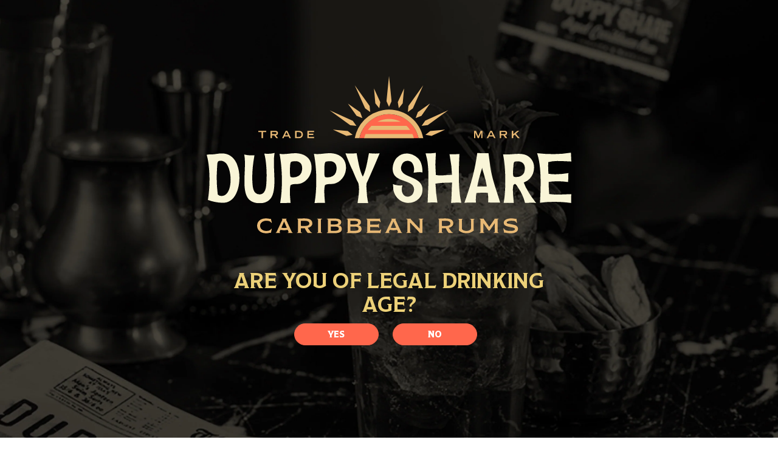

--- FILE ---
content_type: text/css;charset=utf-8
request_url: https://use.typekit.net/izj3xxx.css
body_size: 437
content:
/*
 * The Typekit service used to deliver this font or fonts for use on websites
 * is provided by Adobe and is subject to these Terms of Use
 * http://www.adobe.com/products/eulas/tou_typekit. For font license
 * information, see the list below.
 *
 * modesto-text:
 *   - http://typekit.com/eulas/00000000000000003b9ad93b
 *   - http://typekit.com/eulas/00000000000000003b9ad951
 *
 * © 2009-2025 Adobe Systems Incorporated. All Rights Reserved.
 */
/*{"last_published":"2020-11-02 14:28:15 UTC"}*/

@import url("https://p.typekit.net/p.css?s=1&k=izj3xxx&ht=tk&f=14478.15553&a=13977366&app=typekit&e=css");

@font-face {
font-family:"modesto-text";
src:url("https://use.typekit.net/af/1f8907/00000000000000003b9ad93b/27/l?primer=7cdcb44be4a7db8877ffa5c0007b8dd865b3bbc383831fe2ea177f62257a9191&fvd=n4&v=3") format("woff2"),url("https://use.typekit.net/af/1f8907/00000000000000003b9ad93b/27/d?primer=7cdcb44be4a7db8877ffa5c0007b8dd865b3bbc383831fe2ea177f62257a9191&fvd=n4&v=3") format("woff"),url("https://use.typekit.net/af/1f8907/00000000000000003b9ad93b/27/a?primer=7cdcb44be4a7db8877ffa5c0007b8dd865b3bbc383831fe2ea177f62257a9191&fvd=n4&v=3") format("opentype");
font-display:auto;font-style:normal;font-weight:400;font-stretch:normal;
}

@font-face {
font-family:"modesto-text";
src:url("https://use.typekit.net/af/c7defa/00000000000000003b9ad951/27/l?subset_id=2&fvd=n3&v=3") format("woff2"),url("https://use.typekit.net/af/c7defa/00000000000000003b9ad951/27/d?subset_id=2&fvd=n3&v=3") format("woff"),url("https://use.typekit.net/af/c7defa/00000000000000003b9ad951/27/a?subset_id=2&fvd=n3&v=3") format("opentype");
font-display:auto;font-style:normal;font-weight:300;font-stretch:normal;
}

.tk-modesto-text { font-family: "modesto-text",serif; }


--- FILE ---
content_type: text/css
request_url: https://www.theduppyshare.com/cdn/shop/t/28/assets/theme.min.css?v=77898743124699122991756286993
body_size: 17377
content:
@charset "UTF-8";@import url(https://fonts.googleapis.com/css2?family=Roboto:ital,wght@0,400;0,500;0,700;1,500&display=swap);.slick-next,.slick-prev{font-size:0;line-height:0;position:absolute;top:50%;display:block;width:20px;height:20px;padding:0;-webkit-transform:translate(0,-50%);transform:translate(0,-50%);cursor:pointer;color:transparent;border:none;outline:0;background:0 0}.slick-next:focus,.slick-next:hover,.slick-prev:focus,.slick-prev:hover{color:transparent;outline:0;background:0 0}.slick-next:focus:before,.slick-next:hover:before,.slick-prev:focus:before,.slick-prev:hover:before{opacity:1}.slick-next.slick-disabled:before,.slick-prev.slick-disabled:before{opacity:.25}.slick-next:before,.slick-prev:before{font-family:slick;font-size:20px;line-height:1;opacity:.75;color:#fff;-webkit-font-smoothing:antialiased;-moz-osx-font-smoothing:grayscale}.slick-prev{left:-25px}[dir=rtl] .slick-prev{right:-25px;left:auto}.slick-prev:before{content:"←"}[dir=rtl] .slick-prev:before{content:"→"}.slick-next{right:-25px}[dir=rtl] .slick-next{right:auto;left:-25px}.slick-next:before{content:"→"}[dir=rtl] .slick-next:before{content:"←"}.slick-dotted.slick-slider{margin-bottom:30px}.slick-dots{position:absolute;bottom:-25px;display:block;width:100%;padding:0;margin:0;list-style:none;text-align:center}.slick-dots li{position:relative;display:inline-block;width:20px;height:20px;margin:0 5px;padding:0;cursor:pointer}.slick-dots li button{font-size:0;line-height:0;display:block;width:20px;height:20px;padding:5px;cursor:pointer;color:transparent;border:0;outline:0;background:0 0}.slick-dots li button:focus,.slick-dots li button:hover{outline:0}.slick-dots li button:focus:before,.slick-dots li button:hover:before{opacity:1}.slick-dots li button:before{font-family:slick;font-size:6px;line-height:20px;position:absolute;top:0;left:0;width:20px;height:20px;content:"•";text-align:center;opacity:.25;color:#000;-webkit-font-smoothing:antialiased;-moz-osx-font-smoothing:grayscale}.slick-dots li.slick-active button:before{opacity:.75;color:#000}.slick-slider{position:relative;display:block;-webkit-box-sizing:border-box;box-sizing:border-box;-webkit-user-select:none;-moz-user-select:none;-ms-user-select:none;user-select:none;-webkit-touch-callout:none;-khtml-user-select:none;-ms-touch-action:pan-y;touch-action:pan-y;-webkit-tap-highlight-color:transparent}.slick-list{position:relative;display:block;overflow:hidden;margin:0;padding:0}.slick-list:focus{outline:0}.slick-list.dragging{cursor:pointer;cursor:hand}.slick-slider .slick-list,.slick-slider .slick-track{-webkit-transform:translate3d(0,0,0);transform:translate3d(0,0,0)}.slick-track{position:relative;top:0;left:0;display:block;margin-left:auto;margin-right:auto}.slick-track:after,.slick-track:before{display:table;content:""}.slick-track:after{clear:both}.slick-loading .slick-track{visibility:hidden}.slick-slide{display:none;float:left;height:100%;min-height:1px}[dir=rtl] .slick-slide{float:right}.slick-slide img{display:block}.slick-slide.slick-loading img{display:none}.slick-slide.dragging img{pointer-events:none}.slick-initialized .slick-slide{display:block}.slick-loading .slick-slide{visibility:hidden}.slick-vertical .slick-slide{display:block;height:auto;border:1px solid transparent}.slick-arrow.slick-hidden{display:none}.selectric-wrapper{position:relative;cursor:pointer}.selectric-responsive{width:100%}.selectric{position:relative}.selectric .label{font-size:16px;line-height:51px;color:#424e5d;height:51px;padding:8px 0}.enquire-form-wrap .selectric .label{display:block;margin:0 38px 0 10px;line-height:50px;height:51px;font-size:16px}.selectric .button{display:block;position:absolute;right:0;top:0;width:38px;height:51px;color:#000;text-align:center;font:0/0 a}.selectric .button:after{display:none;content:" ";position:absolute;top:0;right:0;bottom:0;left:0;margin:auto;width:0;height:0;border:4px solid transparent;border-top-color:#bbb;border-bottom:none}.selectric-open{z-index:9999;border:0 solid #acacac;border-bottom:0 solid #acacac}.selectric-open .selectric{border:0 transparent #acacac;border-bottom:0}.selectric-open .selectric-items{display:block}.selectric-disabled{opacity:.5;cursor:default;-webkit-user-select:none;-moz-user-select:none;-ms-user-select:none;user-select:none}.selectric-hide-select{position:relative;overflow:hidden;width:0;height:0}.selectric-hide-select select{position:absolute;left:-100%;display:none}.selectric-input{position:absolute!important;top:0!important;left:0!important;overflow:hidden!important;clip:rect(0,0,0,0)!important;margin:0!important;padding:0!important;width:1px!important;height:1px!important;outline:0!important;border:none!important;background:0 0!important}.selectric-temp-show{position:absolute!important;visibility:hidden!important;display:block!important}.selectric-items{display:none;position:absolute;top:50px;left:0;border-top:0!important;border-radius:2px;background-color:#fff;-webkit-box-shadow:0 2px 4px 0 rgba(0,0,0,.5);box-shadow:0 2px 4px 0 rgba(0,0,0,.5);z-index:-1}.selectric-items .selectric-scroll{height:100%;overflow:auto}.selectric-above .selectric-items{top:auto;bottom:100%}.selectric-items li,.selectric-items ul{list-style:none;padding:0;margin:0;font-size:16px;line-height:21px;min-height:20px;color:#acacac;display:block}.enquire-form-wrap .selectric-items ul,.selectric-items li{list-style:none;padding:5px 0 5px 13px;margin:0;font-size:15px;line-height:20px;min-height:20px;color:#414141;display:block}.selectric-items .disabled{opacity:.5;cursor:default!important;background:0 0!important;color:#666!important;-webkit-user-select:none;-moz-user-select:none;-ms-user-select:none;user-select:none}.selectric-items .selectric-group .selectric-group-label{font-weight:700;padding-left:10px;cursor:default;-webkit-user-select:none;-moz-user-select:none;-ms-user-select:none;user-select:none;background:0 0;color:#444}.selectric-items .selectric-group.disabled li{opacity:1}.selectric-items .selectric-group li{padding-left:25px}@font-face{font-family:tradegothiclhboldextended;src:url(tradegothiclhboldextended.eot);src:url(tradegothiclhboldextended.eot) format("embedded-opentype"),url(tradegothiclhboldextended.woff2) format("woff2"),url(tradegothiclhboldextended.woff) format("woff"),url(tradegothiclhboldextended.ttf) format("truetype"),url(tradegothiclhboldextended.svg#tradegothiclhboldextended) format("svg")}@font-face{font-family:Trade_Gothic_LT_Extended;src:url(Trade_Gothic_LT_Extended.eot);src:url(Trade_Gothic_LT_Extended.eot) format("embedded-opentype"),url(Trade_Gothic_LT_Extended.woff2) format("woff2"),url(Trade_Gothic_LT_Extended.woff) format("woff"),url(Trade_Gothic_LT_Extended.ttf) format("truetype"),url(Trade_Gothic_LT_Extended.svg#Trade_Gothic_LT_Extended) format("svg")}@font-face{font-family:TradeGothicLTBoldExtended;src:url(TradeGothicLTBoldExtended.eot);src:url(TradeGothicLTBoldExtended.eot) format("embedded-opentype"),url(TradeGothicLTBoldExtended.woff2) format("woff2"),url(TradeGothicLTBoldExtended.woff) format("woff"),url(TradeGothicLTBoldExtended.ttf) format("truetype"),url(TradeGothicLTBoldExtended.svg#TradeGothicLTBoldExtended) format("svg")}@font-face{font-family:TradeGothicLTBoldCondTwenty;src:url(TradeGothicLTBoldCondTwenty.eot);src:url(TradeGothicLTBoldCondTwenty.eot) format("embedded-opentype"),url(TradeGothicLTBoldCondTwenty.woff2) format("woff2"),url(TradeGothicLTBoldCondTwenty.woff) format("woff"),url(TradeGothicLTBoldCondTwenty.ttf) format("truetype"),url(TradeGothicLTBoldCondTwenty.svg#TradeGothicLTBoldCondTwenty) format("svg")}@font-face{font-family:TradeGothicLTCondEighteen;src:url(TradeGothicLTCondEighteen.eot);src:url(TradeGothicLTCondEighteen.eot) format("embedded-opentype"),url(TradeGothicLTCondEighteen.woff2) format("woff2"),url(TradeGothicLTCondEighteen.woff) format("woff"),url(TradeGothicLTCondEighteen.ttf) format("truetype"),url(TradeGothicLTCondEighteen.svg#TradeGothicLTCondEighteen) format("svg")}@font-face{font-family:TradeGothicLTStdBdCn20;src:url(TradeGothicLTStdBdCn20.eot);src:url(TradeGothicLTStdBdCn20.eot) format("embedded-opentype"),url(TradeGothicLTStdBdCn20.woff2) format("woff2"),url(TradeGothicLTStdBdCn20.woff) format("woff"),url(TradeGothicLTStdBdCn20.ttf) format("truetype"),url(TradeGothicLTStdBdCn20.svg#TradeGothicLTStdBdCn20) format("svg")}@font-face{font-family:ParkinsonModestoTextBold;src:url(ParkinsonModestoTextBold.eot);src:url(ParkinsonModestoTextBold.eot) format("embedded-opentype"),url(ParkinsonModestoTextBold.woff2) format("woff2"),url(ParkinsonModestoTextBold.woff) format("woff"),url(ParkinsonModestoTextBold.ttf) format("truetype"),url(ParkinsonModestoTextBold.svg#ParkinsonModestoTextBold) format("svg")}@font-face{font-family:ParkinsonModestoPosterRegular;src:url(ParkinsonModestoPosterRegular.eot);src:url(ParkinsonModestoPosterRegular.eot) format("embedded-opentype"),url(ParkinsonModestoPosterRegular.woff2) format("woff2"),url(ParkinsonModestoPosterRegular.woff) format("woff"),url(ParkinsonModestoPosterRegular.ttf) format("truetype"),url(ParkinsonModestoPosterRegular.svg#ParkinsonModestoPosterRegular) format("svg")}@font-face{font-family:ParkinsonModestoExpandedRegular;src:url(ParkinsonModestoExpandedRegular.eot);src:url(ParkinsonModestoExpandedRegular.eot) format("embedded-opentype"),url(ParkinsonModestoExpandedRegular.woff2) format("woff2"),url(ParkinsonModestoExpandedRegular.woff) format("woff"),url(ParkinsonModestoExpandedRegular.ttf) format("truetype"),url(ParkinsonModestoExpandedRegular.svg#ParkinsonModestoExpandedRegular) format("svg")}@font-face{font-family:ModestoW01LightText;src:url(ModestoW01LightText.eot);src:url(ModestoW01LightText.eot) format("embedded-opentype"),url(ModestoW01LightText.woff2) format("woff2"),url(ModestoW01LightText.woff) format("woff"),url(ModestoW01LightText.ttf) format("truetype"),url(ModestoW01LightText.svg#ModestoW01LightText) format("svg")}a,abbr,address,article,aside,audio,b,blockquote,body,canvas,caption,cite,code,dd,del,details,dfn,div,dl,dt,em,fieldset,figcaption,figure,footer,form,h1,h2,h3,h4,h5,h6,header,hgroup,hr,html,i,iframe,img,ins,kbd,label,legend,li,mark,menu,nav,object,ol,p,pre,q,samp,section,small,span,strong,sub,summary,sup,table,tbody,td,tfoot,th,thead,time,tr,ul,var,video{margin:0;padding:0;border:0}ul{list-style:none}article,aside,audio,canvas,figcaption,figure,figure img,footer,header,hgroup,nav,section,video{display:block}blockquote,q{quotes:none}blockquote:after,blockquote:before,q:after,q:before{content:"";content:none}table{border-collapse:collapse;border-spacing:0}b,strong{font-weight:700}[type=checkbox],[type=radio]{-webkit-box-sizing:border-box;box-sizing:border-box;padding:0}[type=search]{-webkit-appearance:textfield;outline-offset:-2px}[type=search]::-webkit-search-decoration{-webkit-appearance:none}::-webkit-file-upload-button{-webkit-appearance:button;font:inherit}.clear:after{content:".";display:block;clear:both;visibility:hidden;line-height:0;height:0}a img{border:0;width:auto;height:auto;max-width:100%;vertical-align:bottom;border-style:none}a,input,select,textarea{outline:0}img{width:auto;height:auto;max-width:100%;vertical-align:bottom;border-style:none}img::-moz-selection{background:0 0}img::selection{background:0 0}img::-moz-selection{background:0 0}a{text-decoration:none;display:inline-block}input[type=number]{-moz-appearance:textfield}input::-webkit-inner-spin-button,input::-webkit-outer-spin-button{-webkit-appearance:none}input::-moz-focus-inner{border:0;padding:0}input:invalid,input:required{-webkit-box-shadow:none;box-shadow:none}input[type=search]::-webkit-search-cancel-button,input[type=search]::-webkit-search-decoration,input[type=search]::-webkit-search-results-button,input[type=search]::-webkit-search-results-decoration{display:none}input:required{-webkit-box-shadow:none;box-shadow:none}input::-moz-focus-inner{box-shadow:0 0 0 transparent}body{background:#fff;-webkit-text-size-adjust:100%;-moz-text-size-adjust:100%;-moz-osx-font-smoothing:grayscale;-webkit-font-smoothing:antialiased;overflow-x:hidden;overflow-y:auto;font-size:16px;line-height:19px;letter-spacing:.47px}body.ageNotVerified{height:100vh;overflow:hidden}*{-webkit-box-sizing:border-box;box-sizing:border-box}h1,h2,h3,h4,h5,h6{font-weight:400;letter-spacing:normal}h1,h2{font-size:38px;line-height:67px;letter-spacing:1px;color:#016479}h3{font-size:30px;letter-spacing:.11px}h4{font-size:25px;letter-spacing:.66px}h5{font-size:18px;line-height:23px;letter-spacing:.47px}address,dfn,em{font-style:normal}input[type=submit],label{cursor:pointer}button:focus{outline:0}.btn{font-size:15px;letter-spacing:.05px;font-weight:400;text-align:center;text-transform:uppercase;font-family:ParkinsonModestoPosterRegular,sans-serif;-webkit-transition:all .4s ease-in-out;transition:all .4s ease-in-out}.btn.medium{width:253px;height:55px;line-height:55px;border-radius:32px}.btn.small{width:168px;height:37px;line-height:35px;border-radius:19px}.bg-red{background-color:#ff674c;color:#fff;border:1px solid #ff674c}.bg-red:hover{background-color:transparent;color:#ff674c}.bg-green{background-color:#18ac87;color:#fff;border:1px solid #18ac87}.bg-green:hover{background-color:transparent;color:#18ac87}.mobi{display:none!important}.desk{display:block}.common-wrap{max-width:1220px;margin:0 auto;clear:both;padding:0 20px}.centerY{position:absolute;left:0;right:0;text-align:center;top:50%;width:100%;-webkit-transform:translateY(-50%);transform:translateY(-50%);color:#fff}.bottom-shape:after{content:"";position:absolute;width:100%;height:176px;background-image:url(section-1-base.svg);background-repeat:no-repeat;background-position:center bottom;background-size:cover;bottom:0;left:0;z-index:99}.newsletter-modal{display:none;position:fixed;top:0;left:0;height:100vh;width:100%;z-index:9999}.nlm-content-wrap{position:absolute;top:50%;left:50%;max-width:450px;width:100%;height:auto;padding:0;border-radius:30px;transform:translate(-50%,-50%);-webkit-transform:translate(-50%,-50%);-moz-transform:translate(-50%,-50%);margin:0 20px;overflow:auto;z-index:2}.nlm-top-bar{position:relative;width:100%;background:#000;-webkit-mask:url(lanyard-hole-3.svg);-webkit-mask-size:100%;-webkit-mask-repeat:no-repeat;-webkit-mask:url(lanyard-hole-3.svg);mask:url(lanyard-hole-3.svg);mask-size:100%;mask-repeat:no-repeat}.nlm-top-bar .object-fit{-o-object-fit:cover;object-fit:cover;-o-object-position:top;object-position:top;position:absolute;top:0;left:0;width:100%;height:100%}.nlm-logo{width:100%;display:block;margin:0 auto;position:relative;z-index:2}.nlm-logo img{width:100%;opacity:0}.nlm-close{position:absolute;top:20px;right:20px;z-index:2}.nlm-content{position:relative;font-family:modesto-text,sans-serif;padding:0;margin:0;font-size:13px;background-color:#000;max-height:calc(100vh - 150px);overflow:auto;top:-1px;padding-bottom:30px}.nlm-content ol{list-style-position:inside;margin-top:15px;margin-bottom:10px}.nlm-banner{max-width:120px;display:block;margin:0 auto;padding-bottom:10px;border-bottom:1px solid #e8b975;overflow:hidden}.nlm-banner img{transition:all .5s ease-out;-webkit-transition:all .5s ease-out;-moz-transition:all .5s ease-out;transform:translateY(110%);-webkit-transform:translateY(110%);-moz-transform:translateY(110%)}.newsletter-visible .nlm-banner img{transform:translateY(0);-webkit-transform:translateY(0);-moz-transform:translateY(0)}.nlm-form{padding:20px 7%}.nlm-form input[type=email]{border-radius:30px!important;border-width:2px!important}.nlm-details{padding:0 7%;color:#e8b975}.nlm-details p a{color:#e8b975;text-decoration:underline}.pre-form-wave{position:relative;width:100%;bottom:-2px}.nlm-title h2,.nlm-title h4,.nlm-title h5{font-family:ParkinsonModestoPosterRegular,sans-serif;text-align:center}.nlm-title h2{font-size:70px;line-height:1;color:#e8b975}.nlm-title h4,.nlm-title h5{color:#e8b975}.nlm-title h5{font-size:15px}.nlm-bg{position:absolute;top:0;left:0;width:100%;height:100vh;z-index:1;background-color:rgba(255,255,255,.15)}.item--svg-clip-path-html img{-webkit-clip-path:url(#Layer_1);clip-path:url(#Layer_1)}.hero-blue-banner{background-color:#1b6e8a;position:relative;padding:70px 0 54px}.hero-btn.hero-blue-banner-buttons{margin-left:0;position:absolute;bottom:0;top:auto;left:0;transform:translateY(50%);-webkit-transform:translateY(50%);-moz-transform:translateY(50%);width:100%;text-align:center}.hero-btn.hero-blue-banner-buttons a{background-color:#cea55a;color:#fff;margin:0 14px}.hero-blue-banner-text p{font-family:ParkinsonModestoExpandedRegular,sans-serif;font-size:28px;line-height:1;letter-spacing:.74px;text-align:center;color:#fffbee}.home-product-feed{background:#fffbee;padding:52px 0 140px}.home-product-feed .common-wrap{max-width:1178px}.home-product-feed .section-heading h2{color:#016479}.home-product-feed-wrap{display:-ms-flexbox;display:-webkit-box;display:flex;-ms-flex-direction:row;-webkit-box-orient:horizontal;-webkit-box-direction:normal;flex-direction:row;-ms-flex-wrap:nowrap;flex-wrap:nowrap;-ms-flex-pack:justify;-webkit-box-pack:justify;justify-content:space-between;-ms-flex-line-pack:start;align-content:flex-start;-ms-flex-align:start;-webkit-box-align:start;align-items:flex-start;width:100%;margin-top:57px;float:left}.product-feed-item{width:100%;text-align:center;padding:0 3.5%;position:relative}.pf-item-image{margin-bottom:22px}.pf-item-stamp{margin-bottom:20px}.pf-item-badge{position:absolute;top:18%;width:50%;left:-17%}.pf-button{border-radius:30px;width:100%}.pf-button a{color:#fff;width:100%;padding:10px 20px}.story-wrap{margin-top:0}.flex-box{display:-webkit-box;display:-ms-flexbox;display:flex;-webkit-box-orient:horizontal;-webkit-box-direction:normal;-ms-flex-flow:row wrap;flex-flow:row wrap;-webkit-box-pack:justify;-ms-flex-pack:justify;justify-content:space-between}.flex-horizontal-align{-webkit-box-pack:center;-ms-flex-pack:center;justify-content:center}.flex-vertical-align{-webkit-box-align:center;-ms-flex-align:center;align-items:center}.flex-bottom-align{-webkit-box-align:flex-end;-ms-flex-align:end;align-items:flex-end}.flex-content-align{-ms-flex-line-pack:center;align-content:center}.order-1{-moz-order:1;-ms-order:1;-webkit-box-ordinal-group:2;-ms-flex-order:1;order:1}.order-2{-moz-order:2;-ms-order:2;-webkit-box-ordinal-group:3;-ms-flex-order:2;order:2}.flex{display:-moz-flex;display:-ms-flex;display:-o-flex;display:-webkit-box;display:-ms-flexbox;display:flex}input:not([type=submit]){float:left;width:100%;height:37px;background-color:#fff;border:none;border-radius:17.5px;font-size:12px;color:#a2d1c8;line-height:normal;letter-spacing:.32px;font-family:Roboto,sans-serif;font-weight:400;padding:9px 16px 12px}input::-webkit-input-placeholder{color:#a2d1c8}input::-moz-placeholder{color:#a2d1c8}input:-ms-input-placeholder{color:#a2d1c8}input:-moz-placeholder{color:#a2d1c8}input[type=submit]{width:168px;height:37px;text-align:center;font-size:15px;line-height:34px;font-family:ParkinsonModestoPosterRegular,sans-serif;background-color:#ff674c;color:#fff;border:1px solid #ff674c;border-radius:32px;text-transform:uppercase;-webkit-transition:all .4s ease-in-out;transition:all .4s ease-in-out}input[type=submit]:hover{background-color:transparent!important;color:#ff674c!important}footer,header,section{float:left;width:100%;position:relative}body,html{height:100%}.main-wrap{min-height:100%;overflow:hidden;position:relative;overflow-x:hidden}.main-header-section{width:100%;padding-top:0;position:absolute;top:0;left:0;z-index:9997;-webkit-transition:all .4s ease-in-out;transition:all .4s ease-in-out}.main-header-section-inner{float:left;width:100%;min-height:232px;background-image:url(top-bar.svg);background-size:cover;background-position:center bottom;background-repeat:no-repeat}.main-header-section-inner{float:left;width:100%;min-height:232px}.top-header-space{float:left;width:100%;height:39px}.header-top{float:left;width:100%;text-align:center;background-color:#cea55a;padding:12px 0 14px;position:relative;z-index:999;-webkit-transition:all 1s ease;transition:all 1s ease}.scrolled-menu .header-top{padding:7px 0 8px}.header-top span{font-size:12px;line-height:normal;letter-spacing:2px;font-family:modesto-text,sans-serif;color:#fff;font-weight:300;text-transform:uppercase}.header-top a{color:#fff;text-decoration:underline}.started .main-header-section{-webkit-transition:all 1s ease;transition:all 1s ease;display:none}.started .fixedTop.main-header-section{-webkit-transition:all 1s ease;transition:all 1s ease;display:block;min-height:100px;padding-top:0;background-image:none;background-color:#000}.main-header-section.fixedTop .header-top{display:none}.fixedTop.main-header-section{position:fixed;top:-105%;padding:15px 0!important}.fixedTop .main-header-section-inner{min-height:auto;background:0 0}.fixedTop.main-header-section .main-logo{width:185px;margin-top:0;padding-top:0}.fixedTop.main-header-section .logo{margin-top:0}.fixedTop.main-header-section .header-btn-wrap{margin-top:0}.header-inner{float:left;width:100%;display:-moz-flex;display:-ms-flex;display:-o-flex;display:-webkit-box;display:-ms-flexbox;display:flex;-webkit-box-pack:justify;-ms-flex-pack:justify;justify-content:space-between;-webkit-box-orient:horizontal;-webkit-box-direction:normal;-ms-flex-flow:row wrap;flex-flow:row wrap;-webkit-box-align:center;-ms-flex-align:center;align-items:center}.main-header-section .logo{float:left;width:82px;margin-top:15px;position:relative;z-index:99}.main-header-section .main-logo{width:285px;z-index:99;padding-top:4px}.header-btn-wrap{width:78px;display:-moz-flex;display:-ms-flex;display:-o-flex;display:-webkit-box;display:-ms-flexbox;display:flex;-webkit-box-pack:justify;-ms-flex-pack:justify;justify-content:space-between;-webkit-box-align:center;-ms-flex-align:center;align-items:center;margin-top:31px;padding-left:2px}.cart-btn{float:left;width:34px;cursor:pointer;position:relative;z-index:99}.hamburger{float:left;width:28px;height:26px;cursor:pointer;position:relative;z-index:99;-webkit-transition:.4s ease-in-out;transition:.4s ease-in-out;top:15px}.hamburger div{float:left;width:100%;position:relative;-webkit-transition:.6s ease-in-out;transition:.6s ease-in-out}.hamburger div{width:28px;height:5px;background-color:#cea55a;border-radius:3px;top:-2px}.hamburger div:before{content:"";position:absolute;top:-9px;left:0;width:28px;height:5px;background-color:#cea55a;border-radius:3px;-webkit-transition:.6s ease-in-out;transition:.6s ease-in-out}.hamburger div:after{content:"";position:absolute;bottom:-10px;left:0;width:28px;height:5px;background-color:#cea55a;border-radius:3px;-webkit-transition:.6s ease-in-out;transition:.6s ease-in-out}.nav-shown .hamburger div{background-color:transparent}.nav-shown .hamburger div:after,.nav-shown .hamburger div:before{-webkit-transition:.5s ease-in-out;transition:.5s ease-in-out}.nav-shown .hamburger div:before{-webkit-transform:rotate(45deg) translate(6px,7px);transform:rotate(45deg) translate(6px,7px)}.nav-shown .hamburger div:after{-webkit-transform:rotate(-45deg) translate(7px,-7px);transform:rotate(-45deg) translate(7px,-7px)}.nav-wrap{position:fixed;width:100vw;height:100vh;background-color:#000;top:0;left:0;overflow-x:hidden;overflow-y:scroll;display:none}.nav-shown{overflow:hidden}.main-nav{float:left;width:100%;padding-top:201px}.main-nav ul{float:left;width:100%}.main-nav ul li{float:left;width:100%;display:block;text-align:center}.main-nav ul li a{display:inline-block;text-align:center;font-size:38px;line-height:67px;letter-spacing:1px;text-transform:uppercase;color:#ecd078;font-family:ParkinsonModestoExpandedRegular,sans-serif;-webkit-transition:.3s ease-in-out;transition:.3s ease-in-out}.main-nav ul li a:hover{color:#ff674c}.nav-wrap .social-share-wrap{width:100%;margin-left:0;display:-moz-flex;display:-ms-flex;display:-o-flex;display:-webkit-box;display:-ms-flexbox;display:flex;-webkit-box-orient:horizontal;-webkit-box-direction:normal;-ms-flex-flow:row wrap;flex-flow:row wrap;-webkit-box-pack:center;-ms-flex-pack:center;justify-content:center;margin-top:18px}.nav-wrap .social-share-inner{width:auto;margin-left:0;display:-moz-flex;display:-ms-flex;display:-o-flex;display:-webkit-box;display:-ms-flexbox;display:flex;-webkit-box-orient:horizontal;-webkit-box-direction:normal;-ms-flex-flow:row wrap;flex-flow:row wrap;-webkit-box-pack:center;-ms-flex-pack:center;justify-content:center}.nav-wrap .social-share-wrap h5{width:100%;text-align:center}.nav-wrap .social-icons{width:100%;max-width:157px;margin-top:26px;padding-left:6px}.home-content-wrap{z-index:0}.hero-wrap{background:#fff;float:left;width:100%;background-repeat:no-repeat;background-position:center bottom;background-size:contain;margin-top:0;position:relative}.hero-left-imgs{float:left;width:100%;max-width:332px;position:absolute;left:0;top:auto;bottom:20px;z-index:99}.hero-left-inner{float:left;width:100%;position:relative}.hero-left-two{position:absolute;left:77px;bottom:50px;z-index:9}.hero-left-three{position:absolute;left:72%;bottom:50px;z-index:9}.hero-right-imgs{float:left;width:100%;max-width:332px;left:auto;right:0;top:auto;bottom:140px;position:absolute;z-index:999}.hero-right-inner{float:right;width:100%;position:relative}.hero-right-inner figure img{float:right}.hero-left-one{position:absolute;bottom:60px;left:0}.hero-right-two{position:absolute;right:75px;bottom:33px;z-index:9}.hero-right-three{position:absolute;right:207px;bottom:41px}.hero-btn{width:253px;position:absolute;bottom:21px;left:50%;margin-left:8px;-webkit-transform:translateX(-50%);transform:translateX(-50%);z-index:99}.hero-btn .btn{font-size:22px;letter-spacing:.08px}.hero-btn,.hero-btn .btn.medium{width:auto}.hero-btn .btn.medium{padding:0 20px}.play-duppy{width:100px;position:absolute;right:21.7%;bottom:47px;z-index:99}.hero-wrap.bottom-shape:after{bottom:-29px;left:0;z-index:9;display:none}.hero-wrap .hero-wrap-figure{margin-top:140px;width:100%;margin-bottom:80px}.home-product-wrap{float:left;width:100%;min-height:774px;background-color:#a2d1c8;padding-top:52px;padding-bottom:158px;position:relative;z-index:1}.home-product-wrap .common-wrap{max-width:850px;padding:0 34px 0 20px}.product-inner-wrap{float:left;width:100%;margin-top:82px;display:-ms-flexbox;display:-webkit-box;display:flex;-ms-flex-direction:row;-webkit-box-orient:horizontal;-webkit-box-direction:normal;flex-direction:row;-ms-flex-wrap:nowrap;flex-wrap:nowrap;-ms-flex-pack:start;-webkit-box-pack:start;justify-content:flex-start;-ms-flex-line-pack:center;align-content:center;-ms-flex-align:stretch;-webkit-box-align:stretch;align-items:stretch}.product-thumb{float:left;width:38.1481481481%;padding:23px}.product-thumb figure a,.product-thumb figure img{width:100%}.product-content{float:left;width:61.8518518519%;padding-left:11px;z-index:1;position:relative}.product-form-inner{float:none;width:99.109%;margin:0 auto;text-align:center;display:-moz-flex;display:-ms-flex;display:-o-flex;display:-webkit-box;display:-ms-flexbox;display:flex;-webkit-box-orient:horizontal;-webkit-box-direction:normal;-ms-flex-flow:row wrap;flex-flow:row wrap;-webkit-box-pack:center;-ms-flex-pack:center;justify-content:center}.product-content-logo{float:left;width:100%;padding-bottom:25px;position:relative}.product-content-logo:after{content:"";position:absolute;width:305px;height:1px;background-color:#016479;left:50%;-webkit-transform:translateX(-50%);transform:translateX(-50%);bottom:0}.product-content-logo figure{width:100%;max-width:305px;margin:0 auto}.product-content h4{float:left;width:100%;font-size:24px;line-height:normal;letter-spacing:.09px;color:#000;margin-top:24px;font-family:ParkinsonModestoTextBold}.product-content h5{float:left;width:100%;font-size:20px;line-height:normal;letter-spacing:.07px;color:#ff674c;margin-top:7px;font-family:ParkinsonModestoTextBold,sans-serif}.product-content h5 span{width:10px}.product-content h5 dfn{font-size:22px;font-family:ParkinsonModestoTextBold,sans-serif;color:#000;line-height:24px}.product-content figure{display:inline-block}.product-content .dividing-img{margin-top:14px}.product-content p{float:left;width:68.624%;margin-top:19px;letter-spacing:-.16px;font-family:modesto-text,sans-serif;font-weight:300}.product-content span{float:left;width:100%;font-size:16px;line-height:19px;letter-spacing:normal;color:#016479;margin-top:10px;text-align:center;font-family:ParkinsonModestoPosterRegular,sans-serif}.product-content .input-row-wrap{float:left;width:100%;max-width:254px;display:-moz-flex;display:-ms-flex;display:-o-flex;display:-webkit-box;display:-ms-flexbox;display:flex;-webkit-box-orient:horizontal;-webkit-box-direction:normal;-ms-flex-flow:row wrap;flex-flow:row wrap;-webkit-box-pack:justify;-ms-flex-pack:justify;justify-content:space-between;margin-top:38px}.product-content .input-row{float:left;width:100%;max-width:168px}.star-bg{float:left;width:100%;display:-moz-flex;display:-ms-flex;display:-o-flex;display:-webkit-box;display:-ms-flexbox;display:flex;-webkit-box-orient:horizontal;-webkit-box-direction:normal;-ms-flex-flow:row wrap;flex-flow:row wrap;-webkit-box-pack:center;-ms-flex-pack:center;justify-content:center;position:absolute;top:76px;left:0;z-index:-1}.quantity-wrap{width:79px;height:37px;background-color:#016479;border-radius:32px;padding:9px 16px 10px 14px;display:-moz-flex;display:-ms-flex;display:-o-flex;display:-webkit-box;display:-ms-flexbox;display:flex;-webkit-box-pack:justify;-ms-flex-pack:justify;justify-content:space-between;-webkit-box-align:center;-ms-flex-align:center;align-items:center}.quantity-wrap input:not([type=submit]),.quantity-wrap span{float:left;width:10px;font-size:15px!important;letter-spacing:.05px;color:#fff!important;text-align:center;margin:0;cursor:pointer;font-family:tradegothiclhboldextended,sans-serif;line-height:0}.quantity-wrap input:not([type=submit]),.quantity-wrap span{color:#fff!important}.quantity-wrap input:not([type=submit]){float:left;width:22px;border:none;outline:0;background-color:transparent;padding:0;color:#fff;text-align:center}.sun-img{position:absolute;top:29px;right:250px}#sun-one{-webkit-transform:translateX(-50%);transform:translateX(-50%)}.home-product-left-imgs{position:absolute;top:auto;bottom:-6px;left:0;z-index:999}.home-product-left-imgs .cloud{position:absolute;bottom:130px;-webkit-transform:translateX(-50%);transform:translateX(-50%)}.home-product-left-imgs .tree{position:relative;z-index:9;left:-71px}.home-product-right-imgs{position:absolute;top:auto;bottom:50px;right:-117px;z-index:999}.home-product-wrap .ocean-img{width:100%;height:130px;background-repeat:no-repeat;background-position:center center;background-size:cover;position:absolute;left:0;bottom:-53px;z-index:99}.home-product-wrap.bottom-shape:after{height:176px;bottom:-88px}.home-product-two{min-height:825px;background-color:#fffbee;padding-top:72px;padding-bottom:119px;margin-top:42px;z-index:-1}.home-product-two .home-product-left-imgs .tree{left:0}.home-product-two .home-product-right-imgs{right:-5px;bottom:47px;z-index:99}.home-product-two .sun-img{top:auto;bottom:0;right:200px;width:26.944444%}.home-product-two.bottom-shape:after{z-index:9}.home-product-two .leaves{position:absolute;right:4px;bottom:34px}.home-product-two .product-thumb{padding:0 27px 0 36px}.home-product-two .product-content{float:left;width:61.8518518519%;margin-top:15px;padding-left:8px}.home-product-two .product-content-logo{padding-bottom:29px}.home-product-two .product-content-logo figure{width:100%;max-width:317px;margin:0 auto}.product-content h4{margin-top:22px}.product-content .dividing-img{margin-top:16px}.home-product-two .product-content p{width:98.624%}.home-product-two .input-row-wrap{margin-top:32px}.home-product-two.bottom-shape:after{height:176px;bottom:-76px}.home-product-two .home-product-left-imgs{bottom:14px}.hero-right-inner figure:nth-child(1){float:left;width:90%;position:absolute;bottom:20px;right:-81px}.story-wrap{float:left;width:100%;min-height:933px;background-color:#016479;padding-top:59px;padding-right:0;margin-top:21px;position:relative;z-index:111}.section-heading{float:left;width:100%;text-align:center}.section-heading figure{display:inline-block;text-align:center}.section-heading h1,.section-heading h2{float:left;width:100%;text-align:center;color:#fff;font-family:ParkinsonModestoExpandedRegular,sans-serif;line-height:normal;margin-top:20px}.story-inner{float:left;width:100%;max-width:86.806%;padding-right:20px}.story-big-thumb{float:left;width:54.041322%;position:relative}.story-big-thumb figure{outline:0}.story-big-thumb .play-duppy{position:absolute;right:auto;bottom:auto;left:34%;-webkit-transform:translateX(-50%);transform:translateX(-50%);top:-50px;z-index:9}.story-content-wrap{float:left;width:39.025%;margin-left:5.28%;text-align:center;margin-top:106px}.story-content-item{float:left;width:100%;outline:0;padding-bottom:50px}.story-content-wrap h2{float:left;width:100%;font-size:40px;letter-spacing:normal;line-height:normal;color:#fff;font-family:ParkinsonModestoPosterRegular,sans-serif}.story-content-wrap figure{display:inline-block;margin-top:19px}.story-content-wrap h3{float:left;width:100%;color:#fff;margin-top:19px;font-family:ParkinsonModestoPosterRegular,sans-serif;line-height:normal}.story-content-wrap h3:last-child{margin-top:30px}.story-content{float:left;width:100%;margin-top:24px}.story-content p{float:left;width:100%;text-align:center;margin-top:11px;color:#fff;font-family:modesto-text,sans-serif;font-weight:300;letter-spacing:-.16px}.story-content p:nth-child(2){margin-top:20px}.story-content p:nth-child(3){margin-top:18px}.story-content p:first-child{margin-top:0}.story-wrap.bottom-shape:after{height:134px;background-image:url(scene-four-base.svg);bottom:-23px}.duppy-story-slider .slick-dots{position:absolute;bottom:-52px;display:block;width:100%;padding:0;margin:0;list-style:none;text-align:center}.duppy-story-slider .slick-dots li button{display:none}.duppy-story-slider .slick-dots li{width:30px;height:30px;border-radius:50%;background-color:#00515e}.duppy-story-slider .slick-dots li.slick-active{background-color:#fff}.store-wrap{float:left;width:100%;padding-top:42px;background-color:#fff;z-index:111}.store-wrap .section-heading h1,.store-wrap .section-heading h2{color:#016479}.store-item-wrap{float:left;width:100%;margin-top:61px;display:-moz-flex;display:-ms-flex;display:-o-flex;display:-webkit-box;display:-ms-flexbox;display:flex;-webkit-box-orient:horizontal;-webkit-box-direction:normal;-ms-flex-flow:row nowrap;flex-flow:row nowrap;gap:1.6949152542%}.store-item{float:left;width:100%;margin-top:20px;outline:0;position:relative}.store-item-text{width:100%;min-height:75px;text-align:center;background-color:#ff674c;border-bottom-left-radius:10px;border-bottom-right-radius:10px;display:-moz-flex;display:-ms-flex;display:-o-flex;display:-webkit-box;display:-ms-flexbox;display:flex;-webkit-box-pack:center;-ms-flex-pack:center;justify-content:center;-webkit-box-align:center;-ms-flex-align:center;align-items:center}.store-item-text h4{font-size:28px;line-height:normal;letter-spacing:.1px;color:#fffbee;font-family:ParkinsonModestoPosterRegular,sans-serif;text-transform:uppercase}.shop-all-btn{float:left;width:100%;display:-moz-flex;display:-ms-flex;display:-o-flex;display:-webkit-box;display:-ms-flexbox;display:flex;-webkit-box-pack:center;-ms-flex-pack:center;justify-content:center;margin-top:67px}.shop-all-btn .btn.medium{width:239px}.shop-all-btn a{font-size:22px;letter-spacing:.08px}.home-serves-wrap{padding-top:75px;padding-bottom:127px}.home-serves-wrap .store-item-wrap{-webkit-box-pack:center;-ms-flex-pack:center;justify-content:center;margin-top:67px}.home-serves-wrap .store-item-text{background-color:#016479}.wild-info-wrap{float:left;width:100%;min-height:734px;background-image:url(fill-1.svg);background-repeat:no-repeat;background-position:center center;background-size:cover;padding-top:96px;background-color:#fff}.wild-info-wrap .section-heading h1,.wild-info-wrap .section-heading h2{color:#fff}.wild-info-item-wrap{float:left;width:100%;margin-top:75px;display:-moz-flex;display:-ms-flex;display:-o-flex;display:-webkit-box;display:-ms-flexbox;display:flex;-webkit-box-orient:horizontal;-webkit-box-direction:normal;-ms-flex-flow:row wrap;flex-flow:row wrap}.wild-info-item{float:left;width:100%;max-width:380px;margin:0 7px;text-align:center;outline:0}.wild-info-item-logo{float:left;width:100%;min-height:59px;text-align:center}.wild-info-item-texts{float:left;width:100%;margin-top:36px}.wild-info-item p{float:left;width:100%;text-align:center;margin-top:20px;letter-spacing:-.16px;color:#fff;font-family:modesto-text,sans-serif;font-weight:300}.wild-info-item p:first-child{margin-top:0}.about-wild-info-slider .slick-dots,.wild-info-slider .slick-dots{bottom:-97px;z-index:99}.about-wild-info-slider .slick-dots li button,.wild-info-slider .slick-dots li button{display:none}.about-wild-info-slider .slick-dots li,.wild-info-slider .slick-dots li{width:30px;height:30px;border-radius:50%;background-color:#ff2916}.about-wild-info-slider .slick-dots li.slick-active,.wild-info-slider .slick-dots li.slick-active{background-color:#fff}.gallery-wrap{float:left;width:100%;background-image:url(fill-2.svg);background-repeat:no-repeat;background-position:top center;background-size:cover;margin-top:-145px;padding:139px 0 200px}.gallery-wrap .section-heading{padding-left:20px}.gallery-wrap .common-wrap{max-width:1006px;padding:0 36px 0 20px}.gallery-wrap .section-heading h1,.gallery-wrap .section-heading h2{color:#016479}.gallery-item-wrap{float:left;width:100%;display:-moz-flex;display:-ms-flex;display:-o-flex;display:-webkit-box;display:-ms-flexbox;display:flex;-webkit-box-orient:horizontal;-webkit-box-direction:normal;-ms-flex-flow:row wrap;flex-flow:row wrap;margin-top:52px}.gallery-item{float:left;width:30.5263157895%;margin-left:4.2105263158%;margin-top:40px;outline:0}.gallery-item:nth-child(3n+1){margin-left:0}.gallery-item:nth-child(-n+3){margin-top:0}.gallery-links{float:left;width:100%;display:-moz-flex;display:-ms-flex;display:-o-flex;display:-webkit-box;display:-ms-flexbox;display:flex;-webkit-box-pack:end;-ms-flex-pack:end;justify-content:flex-end;-webkit-box-align:center;-ms-flex-align:center;align-items:center;margin-top:26px}.social-share{width:32px;height:32px;margin-right:10px}.main-footer-section{float:left;width:100%;min-height:391px;background-repeat:no-repeat;background-position:center center;background-size:cover;margin-top:-130px;padding:90px 0 132px;position:relative;z-index:9}.main-footer-section .common-wrap{max-width:1030px;padding:0 20px 0 27px}.footer-top-wrap{float:left;width:100%;display:-moz-flex;display:-ms-flex;display:-o-flex;display:-webkit-box;display:-ms-flexbox;display:flex;-webkit-box-orient:horizontal;-webkit-box-direction:normal;-ms-flex-flow:row wrap;flex-flow:row wrap;-webkit-box-align:center;-ms-flex-align:center;align-items:center}.sign-up-form-wrap{float:left;width:28.5714285714%;margin-top:16px}.sign-up-form-inner{float:left;width:100%}.sign-up-form-inner p{color:#ecd078;font-family:Roboto,sans-serif;font-size:11px}.sign-up-form-wrap .input-row{float:left;width:100%}.sign-up-form-inner label,.social-share-wrap h5{float:left;width:100%;font-size:23px;line-height:normal;letter-spacing:.61px;color:#ecd078;font-family:ParkinsonModestoTextBold,sans-serif}.sign-up-form-inner input:not([type=submit]){margin-top:11px;padding:13px 16px 12px 14px;border:none!important;border-radius:17.5px!important}.sign-up-form-inner button.needsclick,.sign-up-form-inner input[type=submit]{float:left;width:112px}.footer-logo-wrap{float:left;width:29.1%}.footer-logo-wrap a{float:right;width:154px}.footer-logo-wrap a img{width:100%}.social-share-wrap{float:left;width:36.4285714286%;margin-left:5.612244898%;display:-moz-flex;display:-ms-flex;display:-o-flex;display:-webkit-box;display:-ms-flexbox;display:flex;-webkit-box-orient:horizontal;-webkit-box-direction:normal;-ms-flex-flow:row wrap;flex-flow:row wrap;-webkit-box-align:center;-ms-flex-align:center;align-items:center}.social-share-wrap h5{width:55.7422969188%}.social-icons{float:left;width:157px;padding-left:12px;margin-top:0}.social-icons a{width:42px;height:42px;margin-left:3.465%}.social-icons a:first-child{margin-left:0}.footer-bottom-wrap{float:left;width:100%;display:-moz-flex;display:-ms-flex;display:-o-flex;display:-webkit-box;display:-ms-flexbox;display:flex;-webkit-box-orient:horizontal;-webkit-box-direction:normal;-ms-flex-flow:row wrap;flex-flow:row wrap;-webkit-box-align:center;-ms-flex-align:center;align-items:center;-webkit-box-pack:justify;-ms-flex-pack:justify;justify-content:space-between;margin-top:15px}.footer-nav{float:left;width:auto}.copy-rights ul,.footer-nav ul{float:left;width:auto}.copy-rights ul li,.footer-nav ul li{float:left;margin-right:13px}.copy-rights ul li:last-child,.footer-nav ul li:last-child{margin-right:0}.copy-rights ul li,.copy-rights ul li a,.footer-nav ul li a{float:left;font-size:12px;line-height:normal;letter-spacing:.32px;color:#ecd078;font-family:Roboto,sans-serif}.copy-rights{float:right;width:auto;padding-right:5px}.copy-rights ul{width:auto}.cart-wrap{width:100%;height:100vh;max-width:810px;padding-bottom:30px;position:fixed;top:0;right:0;-webkit-transform:translateX(400%);transform:translateX(400%);-webkit-transition:.6s ease-in-out;transition:.6s ease-in-out;background-color:#fff;overflow-y:scroll;z-index:9999;overflow-x:hidden}.cart-shown .cart-wrap{-webkit-transform:translateX(0);transform:translateX(0)}.cart-shown .main-wrap{position:relative}.cart-flyout-bg{display:none;position:fixed;width:100%;height:100vh;background-color:rgba(0,0,0,.65);z-index:9998;left:0;bottom:0}.cart-shown{overflow-y:hidden;width:100%}.cart-close{position:absolute;top:57px;right:35px;width:24px;height:24px;cursor:pointer;z-index:9}.cart-inner{float:left;width:100%;display:-moz-flex;display:-ms-flex;display:-o-flex;display:-webkit-box;display:-ms-flexbox;display:flex;-webkit-box-orient:horizontal;-webkit-box-direction:normal;-ms-flex-flow:row wrap;flex-flow:row wrap;position:relative}.cart-pack-wrap{float:left;width:37.037037037%;background-color:#fffbee}.cart-heading{float:left;width:100%;min-height:174px;padding:33px 66px 17px 67px;text-align:center;background-color:#016479}.cart-heading h3{float:left;width:100%;text-transform:uppercase;color:#fffbee;line-height:normal;letter-spacing:.79px;font-family:modesto-text,serif;font-weight:500}.cart-heading figure{width:42px;height:42px;display:inline-block;margin-top:10px}.cart-item-wrap{float:left;width:100%;padding:52px 26px 77px}.cart-item{float:left;width:100%;margin-top:43px;padding-bottom:33px;outline:0;position:relative}.cart-item:first-child{margin-top:0}.cart-item:nth-child(2) .cart-pack-btn{margin-top:21px}.cart-item:after{content:"";position:absolute;width:100%;height:1px;background-color:#016479;bottom:0;left:0}.cart-item-thumb{float:left;width:27.63%}.cart-pack-wrap .cart-item:first-child .cart-item-thumb{padding:0 14px 0 4px}.cart-item-content{float:left;width:68.983871%;margin-left:2.5%;margin-top:0}.cart-item-content h5{color:#016479;font-family:TradeGothicLTStdBdCn20,sans-serif}.cart-product-wrap .cart-item-content p{float:left;width:100%;font-size:16px;line-height:normal;letter-spacing:.42px;color:#016479;margin-top:11px;font-family:TradeGothicLTCondEighteen,sans-serif;text-align:left;padding:0;text-transform:none}.cart-item-content span{float:left;width:100%;font-size:18px;line-height:23px;color:#ff674c;font-family:TradeGothicLTStdBdCn20,sans-serif}.cart-pack-btn{float:left;width:100%;margin-top:12px;text-align:center}.cart-pack-btn .btn{font-size:12px;letter-spacing:.04px}.cart-pack-btn .btn.small{width:141px;height:31px;line-height:31px}.cart-product-wrap{float:left;width:62.962962963%;padding-bottom:0!important}.cart-product-wrap .cart-heading{min-height:138px;background-color:#a2d1c8;padding:52px 77px 15px 51px}.cart-product-wrap .cart-heading h3{color:#016479}.cart-product-wrap .cart-item{position:relative;margin-top:18px}.cart-item-close{position:absolute;top:6px;right:12px;width:15px;height:15px;cursor:pointer}.cart-product-wrap .cart-item-content{width:69.983871%;margin-left:5.9%;margin-top:21px}.cart-product-wrap .cart-item-wrap{padding:41px 28px 24px 28px}.cart-product-wrap .cart-item-content h5{padding-left:4px}.cart-product-wrap .cart-item-content h5:nth-child(2){margin-top:6px;font-size:21px}.cart-product-wrap .cart-item-content h5:nth-child(3){margin-top:7px}.free-deliveries{float:left;width:100%;background-color:#fffbee}.cart-product-wrap p{float:left;width:auto;font-size:16px;line-height:normal;letter-spacing:.42px;color:#016479;padding:10px 0 6px 19px;text-transform:uppercase;font-family:tradegothiclhboldextended,sans-serif;outline:0}.cart-product-wrap .cart-item-thumb{width:21%}.cart-item-price{float:left;width:100%;display:-moz-flex;display:-ms-flex;display:-o-flex;display:-webkit-box;display:-ms-flexbox;display:flex;-webkit-box-pack:justify;-ms-flex-pack:justify;justify-content:space-between;-webkit-box-align:end;-ms-flex-align:end;align-items:flex-end;margin-top:28px}.cart-item-price span{font-size:21px;line-height:29px;letter-spacing:.55px;color:#ff674c;text-align:right;font-family:tradegothiclhboldextended,sans-serif}.cart-product-wrap .cart-item{margin-top:19px;padding-bottom:33px}.cart-product-wrap .cart-item:first-child{margin-top:0}.total-price-wrap{float:left;width:100%;padding:59px 28px 33px;position:relative;background-color:#fff}.total-price-wrap:after{content:"";position:absolute;width:88%;height:1px;background-color:#016479;bottom:0;left:50%;-webkit-transform:translateX(-50%);transform:translateX(-50%)}.total-price-inner{width:100%;max-width:268px;margin:0 auto}.total-price{float:left;width:100%}.total-price dfn{float:left;width:97px;height:36px;line-height:36px;text-align:center;color:#fff;background-color:#016479;border-radius:19px;position:relative}.total-price dfn:before{content:" ";height:0;position:absolute;top:13px;width:0;z-index:1;right:-10px;border:medium solid #016479;border-width:5px 0 5px 11px;border-color:transparent transparent transparent #016479}.total-price span{float:left;width:calc(100% - 97px);font-size:50px;line-height:50px;letter-spacing:.32px;color:#ff674c;padding-left:17px;font-family:TradeGothicLTStdBdCn20,sans-serif;text-align:right}.total-price-wrap .btn.medium{width:100%;height:37px;line-height:37px;margin-top:11px}.total-price-wrap p{float:left;width:100%;font-size:16px;line-height:normal;letter-spacing:.42px;color:#016479;margin-top:11px;font-family:TradeGothicLTCondEighteen,sans-serif;text-align:center;padding:0}.cart-wrap .quantity-wrap{width:100px;background-color:#a2d1c8;padding:11px 8px 10px 8px}.cart-wrap .quantity-wrap input:not([type=submit]),.cart-wrap .quantity-wrap span{color:#016479!important;text-align:center}.total-price-inner{max-width:268px}.cart-product-wrap p.max-quantity-alert{display:none;color:#ff674c;float:left;width:100%;font-size:16px;line-height:normal;letter-spacing:.42px;font-family:TradeGothicLTCondEighteen,sans-serif;padding:15px 0 0}.page-content-wrap{float:left;width:100%}.center-text{text-align:center}.general-content{font-family:modesto-text,sans-serif;color:#000;letter-spacing:-.16px;font-weight:300}.general-content h1,.general-content h2,.general-content h3,.general-content h4,.general-content h5,.general-content h6{float:left;width:100%;letter-spacing:normal;line-height:normal;font-family:ParkinsonModestoPosterRegular,sans-serif;margin-top:30px;margin-bottom:10px}.general-content h1{font-size:40px}.general-content h2{font-size:40px}.general-content h3{font-size:30px}.general-content h4{font-size:22px}.general-content h5{font-size:18px}.general-content h6{font-size:14px}.general-content li,.general-content ol,.general-content p,.general-content ul{margin-bottom:10px}.general-content a{color:#cea55a}.serves-detail-page{background-color:#fffbee;padding-bottom:167px}.serves-detail-page .serve-aged-wrap{margin-top:0!important}.serves-wrap{float:left;width:100%;margin-top:152px;padding-top:69px;background-color:#fffbee}.serves-inner{float:left;width:100%}.serves-icon{float:left;width:100%}.serves-icon figure{float:left;width:100%;display:-webkit-box;display:-ms-flexbox;display:flex;-webkit-box-pack:center;-ms-flex-pack:center;justify-content:center}.serves-content{float:left;width:100%;margin-top:26px;position:relative;text-align:center}.serves-content h1{text-align:center;line-height:38px;font-family:ParkinsonModestoExpandedRegular;font-size:38px;letter-spacing:1px;color:#016479}.close-btn{width:24px;height:24px;position:absolute;right:0;top:7px}.serves-skinny-beach{max-width:780px;margin:0 auto;position:relative;display:inline-block;width:100%}.serves-skinny-beach-inner{float:left;width:100%;margin-top:60px;outline:0}.serves-beach-thumb{float:left;width:48.7179487179%}.serves-beach-thumb figure{width:100%;border-radius:7.6px;overflow:hidden}.serves-beach-thumb figure img{width:100%}.serves-beach-content{float:left;width:48.7179487179%;margin-left:20px;margin-top:3px;text-align:left}.serves-beach-content dfn,.serves-beach-content span{font-size:22px;line-height:35px;letter-spacing:.57px;color:#016479;font-family:TradeGothicLTCondEighteen;display:block}.serves-beach-content h4{font-size:25px;letter-spacing:.66px;line-height:35px;color:#016479;padding-bottom:16px;border-bottom:1px solid #016479;font-family:TradeGothicLTBoldCondTwenty}.blog-detail-content h1,.blog-detail-content h2,.blog-detail-content h3,.blog-detail-content h4,.blog-detail-content h5,.blog-detail-content h6,.serves-content-list h1,.serves-content-list h2,.serves-content-list h3,.serves-content-list h4,.serves-content-list h5,.serves-content-list h6{font-family:modesto-text,sans-serif;color:#016479;margin-top:20px;margin-bottom:10px;float:left;width:100%}.blog-detail-content h1,.serves-content-list h1{font-size:46px;line-height:1.2}.blog-detail-content h2,.serves-content-list h2{font-size:38px;line-height:67px;letter-spacing:1px;text-align:inherit}.blog-detail-content h3,.serves-content-list h3{font-size:30px;letter-spacing:.11px}.blog-detail-content h4,.serves-content-list h4{font-size:25px;letter-spacing:.66px;line-height:35px;padding-bottom:0;border-bottom:none}.blog-detail-content h5,.serves-content-list h5{font-size:18px;line-height:23px;letter-spacing:.47px}.blog-detail-content h6,.serves-content-list h6{font-size:16px;line-height:1.2}.serves-content-list{float:left;width:100%;margin-top:18px}.blog-detail-content ol,.blog-detail-content ul,.serves-content-list ol,.serves-content-list ul{margin-top:0;margin-bottom:15px;padding-left:17px;float:left;width:100%}.blog-detail-content ul,.serves-content-list ul{list-style-type:disc}.blog-detail-content ol li,.blog-detail-content ul li,.serves-content-list ol li,.serves-content-list ul li{font-size:16px;line-height:19px;position:relative;letter-spacing:-.16px;font-family:modesto-text,sans-serif;font-weight:400;margin-bottom:5px}.serves-content-list{font-size:16px;line-height:25px;font-style:normal;color:#000;letter-spacing:-.16px;font-family:modesto-text,sans-serif;font-weight:400}.blog-detail-content p,.serves-content-list p{margin-bottom:15px;font-size:16px;letter-spacing:-.16px;font-family:modesto-text,sans-serif;float:left;width:100%;line-height:19px;color:#000;font-weight:300}.blog-detail-content span,.serves-content-list span{font-family:modesto-text,sans-serif}.blog-detail-content a,.serves-content-list a{color:#ecd078;text-decoration:underline}.blog-detail-content img,.serves-content-list img{width:auto;max-width:100%}.slick-arrow{opacity:1}.slick-arrow:before{opacity:1}.serves-skinny-beach .slick-next,.serves-skinny-beach .slick-prev{width:38px;height:38px}.serves-skinny-beach .slick-prev{left:-200px}.serves-skinny-beach .slick-next:before,.serves-skinny-beach .slick-prev:before{content:"";position:absolute;background-image:url(group-5-copy-serves.svg);background-repeat:no-repeat;background-position:center;background-size:cover;width:37px;height:38px;left:0;top:0}.serves-skinny-beach .slick-next:before{background-image:url(group-5-serves.svg);left:0}.serves-skinny-beach .slick-next{right:-183px}.serve-aged-wrap{float:left;width:100%;margin-top:-80px;padding-top:69px;background-color:#fffbee}.serve-aged-wrap .common-wrap{max-width:1240px}.serve-aged-inner{float:left;width:100%}.fixed-tab-area{float:left;width:100%;margin-top:36px!important;text-align:center}.fixed-tab-wrap{max-width:100%;margin:0 auto;background-color:#ffc6b5;border-radius:18.5px;display:inline-block}.fixed-tab-wrap a{float:left;width:auto;padding:0 30px;font-size:15px;letter-spacing:.05px;color:#fff;height:37px;line-height:37px;text-align:center;border-radius:18.5px;font-family:ParkinsonModestoPosterRegular}.shop-nav .fixed-tab-wrap a{text-transform:uppercase}.serve-aged-slider-wrap{float:left;width:100%;position:relative}.serve-aged-slider-inner{opacity:0;position:absolute;left:0;top:0;bottom:0;width:100%;z-index:3}.serve-aged-slider-inner.item-active{position:relative;opacity:1;top:auto;left:auto;bottom:auto;z-index:99}.tab-active{background-color:#ff674c!important}.serve-aged-slider{float:left;width:100%;margin-top:61px}.serve-aged-slider-inner{float:left;width:100%}.serve-slider-item{float:left;width:23.7288135593%;margin:0 10px;outline:0}.serve-slider-thumb{float:left;width:100%}.serve-slider-thumb figure{width:100%;border-radius:7.6px;overflow:hidden}.serve-slider-thumb figure img{width:100%}.serve-slider-content{float:left;width:100%;margin-top:10px;text-align:center}.serve-slider-content span{font-size:22px;line-height:35px;letter-spacing:.57px;color:#016479;font-family:TradeGothicLTCondEighteen}.serve-slider-content span{font-size:22px;line-height:35px;letter-spacing:.57px;color:#016479;font-family:TradeGothicLTCondEighteen}.serve-slider-content h4{line-height:35px;color:#016479;font-family:TradeGothicLTBoldCondTwenty}.serve-aged-slider-wrap .slick-next,.serve-aged-slider-wrap .slick-prev{top:38.9%}.serve-aged-slider-wrap .slick-prev{left:-41px}.serve-aged-slider-inner .slick-next:before,.serve-aged-slider-wrap .slick-prev:before{content:"";position:absolute;background-image:url(group-5-copy-serves.svg);background-repeat:no-repeat;background-position:center;background-size:cover;width:37px;height:38px;left:0;top:0;bottom:0}.serve-aged-slider-wrap .slick-next:before{background-image:url(group-5-serves.svg);left:0}.serve-aged-slider-wrap .slick-next{right:-24px}.serves-page-main .main-footer-section{margin-top:-63px!important}.serves-text{float:left;width:100%;margin-top:26px}.serves-text h1,.serves-text h2{text-align:center;line-height:38px;font-family:ParkinsonModestoExpandedRegular;font-size:38px;letter-spacing:1px;color:#016479}.serves-page .serve-aged-wrap{margin-top:152px!important}.serves-detail-main .main-footer-section{margin-top:-97px}.blog-section{float:left;width:100%;background-color:#fffbee;padding-top:50px;margin-top:161px;padding-bottom:95px}.blog-section .common-wrap{max-width:1222px;margin:0 auto;padding:0 20px;clear:both;overflow:hidden}.blog-section .section-heading{float:left;width:100%;text-align:center}.blog-section .section-heading h1,.blog-section .section-heading h2{font-size:38px;letter-spacing:1px;color:#016479;font-family:ParkinsonModestoExpandedRegular,sans-serif;font-weight:400;line-height:normal;margin-top:26px}.blog-item-wrap{float:left;width:100%;position:relative}.blog-item-inner{position:absolute;left:0;top:0;bottom:0;width:100%;opacity:0;margin-top:42px;z-index:2;display:-ms-flexbox;display:-webkit-box;display:flex;-ms-flex-direction:row;-webkit-box-orient:horizontal;-webkit-box-direction:normal;flex-direction:row;-ms-flex-wrap:wrap;flex-wrap:wrap;-ms-flex-pack:start;-webkit-box-pack:start;justify-content:flex-start;-ms-flex-line-pack:stretch;align-content:stretch;-ms-flex-align:start;-webkit-box-align:start;align-items:flex-start}.blog-item-wrap{float:left;width:100%}.blog-item-inner.blog-item-active{position:relative;left:auto;top:auto;bottom:auto;opacity:1;z-index:99}.blog-item{float:left;width:32.2033898305%;display:-webkit-box;display:-ms-flexbox;display:flex;-webkit-box-orient:horizontal;-webkit-box-direction:normal;-ms-flex-flow:row wrap;flex-flow:row wrap;margin-bottom:49px;margin-right:1.6%}.blog-item:nth-child(3n+3){margin-right:0}.blog-item figure{height:auto}.blog-item a:first-child{border-radius:10px;overflow:hidden}.blog-item a,.blog-item img{float:left;width:100%}.blog-item h5{float:left;width:100%;font-size:10px;line-height:19px;color:rgba(0,0,0,.6);font-family:Trade_Gothic_LT_Extended;font-weight:400;margin-left:22px;margin-top:17px;letter-spacing:-.1px}.blog-item h2{float:left;width:100%;white-space:break-spaces;word-break:break-word;font-size:24px;letter-spacing:.09px;color:#016479;font-weight:400;line-height:normal;margin-left:20px;font-family:ParkinsonModestoPosterRegular,sans-serif}.blog-excerpt{float:left;width:100%;padding:0 20px;font-size:16px;line-height:19px;letter-spacing:-.16px;color:#000;font-family:modesto-text,sans-serif;font-weight:300}.blog-item ol li,.blog-item p,.blog-item ul li{float:left;width:100%;font-size:16px;line-height:19px;letter-spacing:-.16px;color:#000;margin-top:10px;font-family:modesto-text,sans-serif;font-weight:300}.blog-item ol,.blog-item ul{margin-top:10px;float:left;width:100%}.blog-item ol li,.blog-item ul li{margin-top:0;display:inline-block;width:auto;padding-right:5px}.blog-item-btn{float:left;width:100%;margin-top:11px}.blog-item-btn a{text-decoration:none;margin-left:20px;font-size:16px;line-height:19px;letter-spacing:-.16px;color:#ff674c;font-family:ParkinsonModestoTextBold,sans-serif;font-weight:700;text-decoration:underline;border-radius:0}.blog-item-btn a:hover{text-decoration:none}.blog-wrap-main{background-color:#fffbee}.blog-wrap-main .main-footer-section{margin-top:0}.blog-detail-wrap{float:left;width:100%;background:#fffbee;margin-top:64px;padding-bottom:85px}.blog-detail-wrap .common-wrap{max-width:1268px;margin:0 auto;padding:0 20px;clear:both;overflow:hidden}.blog-detail-big-thumb{float:left;width:100%;position:relative;margin-top:8px}.big-thumb{float:left;width:100%;border-radius:10px;overflow:hidden}.big-thumb img{width:100%}.blog-detail-big-thumb-close-btn{float:left;width:24px;position:absolute;top:25%;right:1%;-webkit-transform:translateX(-50%) translateY(-50%);transform:translateX(-50%) translateY(-50%);margin-top:26px;cursor:pointer}.blog-detail-info-wrap{float:left;width:100%}.blog-detail-info-inner{max-width:984px;float:none;margin:0 auto;clear:both;overflow:hidden}.blog-details-info{float:right;width:882px}.blog-detail-heading{float:left;width:33.9002267574%;margin-top:26px}.blog-detail-heading h5{font-size:10px;line-height:19px;letter-spacing:-.1px;font-family:Trade_Gothic_LT_Extended,sans-serif;font-weight:400;color:rgba(0,0,0,.6)}.blog-detail-heading h1,.blog-detail-heading h2{font-size:38px;letter-spacing:1px;color:#016479;font-family:ParkinsonModestoExpandedRegular,sans-serif;font-weight:400;line-height:38px;width:94.333%;margin-top:7px}.blog-detail-heading-btn{width:53.333%;margin-top:12px}.blog-detail-heading-btn a{font-size:16px;line-height:19px;letter-spacing:-.16px;color:#ff674c;font-family:ParkinsonModestoTextBold,sans-serif;text-decoration:none;font-weight:700;text-decoration:underline}.blog-detail-heading-btn a:hover{text-decoration:none}.blog-detail-content{float:left;width:65.76%;margin-top:50px}.blog-detail-content img{float:left;width:100%;margin-top:25px}.bolg-detail-featured{float:left;width:100%;margin-top:14px;position:relative}.bolg-detail-big-thumb-featured{float:left;width:100%}.bolg-detail-big-thumb-featured img{float:left;width:100%}.bolg-detail-featured-play-btn{float:left;width:52px;height:52px;position:absolute;top:54%;left:50%;-webkit-transform:translateX(-50%) translateY(-50%);transform:translateX(-50%) translateY(-50%)}.bolg-detail-featured-play-btn img{margin-top:0}.splash-content{display:none}.age-wrap{float:left;width:100%;background-position:center center;background-repeat:no-repeat;background-size:cover;min-height:100vh;display:-webkit-box;display:-ms-flexbox;display:flex;-webkit-box-orient:horizontal;-webkit-box-direction:normal;-ms-flex-flow:row wrap;flex-flow:row wrap;z-index:99999;padding-bottom:100px;overflow:auto;max-height:100vh}.age-verification{max-width:600px;float:none;margin:0 auto}.age-verification h2{font-size:36px;letter-spacing:.13px;color:#ecd078;font-family:ParkinsonModestoTextBold,sans-serif;font-weight:700;line-height:normal;text-align:center;margin-top:50px}.age-verification img{width:100%;max-width:400px;margin:64px auto 0}.age-verification-btn-group{height:37px;-o-object-fit:contain;object-fit:contain;border-radius:18.5px;text-align:center;width:460px}#age-submit-verification,.age-verification-btn-group a{text-decoration:none;font-size:15px;letter-spacing:.05px;color:#fff;font-family:ParkinsonModestoPosterRegular,sans-serif;font-weight:400;line-height:normal;text-align:center;padding:9px 12px;border-radius:18.5px;width:139px;margin-top:10px;margin-right:15px;margin-left:4px}.age-verification{color:#ecd078;font-family:modesto-text,sans-serif}.modal-error{opacity:0;-webkit-transition:opacity .3s ease-in-out;transition:opacity .3s ease-in-out;width:100%;text-align:center;margin:20px 0}.modal-error.show-error{opacity:1}.modal-error p{color:#ff674c;margin-top:10px;text-transform:uppercase}.age-verify .age-verify-wrap{display:-ms-flexbox;display:-webkit-box;display:flex;-ms-flex-direction:row;-webkit-box-orient:horizontal;-webkit-box-direction:normal;flex-direction:row;-ms-flex-wrap:nowrap;flex-wrap:nowrap;-ms-flex-pack:center;-webkit-box-pack:center;justify-content:center;-ms-flex-line-pack:start;align-content:flex-start;-ms-flex-align:start;-webkit-box-align:start;align-items:flex-start;margin-bottom:20px}.age-submit-area,.age-verify .form-group,.modal-age-limit,.modal-footer{width:100%;text-align:center}.age-verify .form-group{padding:0 10px}.age-verify .form-group label{margin-bottom:10px;display:inline-block}.age-verify .form-group .selectric{background:#fff;border-radius:30px;border:2px solid #fff;-webkit-transition:all .3s ease-in-out;transition:all .3s ease-in-out}.age-verify .form-group .selectric.form-input-error{border-color:#f3664c}.age-verify .form-group .selectric .label{height:auto;line-height:1;text-align:center}.modal-footer{margin-top:20px}.modal-age-limit{margin-top:10px}.find-us-section{float:left;width:100%;background-color:#fffbee;margin-top:128px;padding-bottom:100px}.find-us-section .common-wrap{max-width:820px;margin:0 auto;padding:0 15px;clear:both;overflow:hidden}.where-wrap{float:left;width:100%}.where-wrap-heading{max-width:465px;float:none;margin:0 auto;text-align:center;margin-top:42px;position:relative;z-index:99}.where-wrap-heading{margin-top:85px}.where-wrap-heading h1,.where-wrap-heading h2{margin-top:24px;font-size:38px;letter-spacing:1px;color:#016479;font-family:ParkinsonModestoExpandedRegular,sans-serif;font-weight:400;line-height:normal}.bottle-item-wrap{float:left;width:100%;margin-top:34px}.bottle-item-wrap-heading{max-width:300px;float:none;margin:0 auto;text-align:center}.bottle-item-wrap-heading img{margin-top:30px}.bottle-item-wrap-heading h2{font-size:24px;letter-spacing:.63px;color:#ff674c;font-family:ParkinsonModestoExpandedRegular,sans-serif;font-weight:400;line-height:normal;margin-top:17px}.find-us-section .fixed-tab-area{float:left;width:100%;margin-top:25px}.find-us-section .fixed-tab-wrap{max-width:366px;margin:0 auto;background-color:#ffc6b5;border-radius:18.5px;clear:both}.find-us-section .fixed-tab-wrap a{float:left;width:183px;font-size:15px;letter-spacing:.05px;color:#fff;height:37px;line-height:37px;text-align:center;border-radius:18.5px;font-family:ParkinsonModestoPosterRegular,sans-serif}.find-us-section .active-btn{background-color:#ff674c!important}.bottle-item{float:left;width:23.77%;margin-right:1.59%;margin-top:12px}.bottle-item:nth-child(-n+4){margin-top:0}.bottle-item:nth-child(4n+4){margin-right:0}.bottle-item img{float:left;width:100%}.glass-item-wrap{float:left;width:100%;margin-top:23px;text-align:center}.glass-item-wrap p{width:100%;text-align:center}.glass-item-wrap-heading{float:left;width:100%;margin:0 auto;text-align:center}.glass-item-wrap-heading{margin-top:50px}.glass-item-wrap-heading h2{font-family:ParkinsonModestoExpandedRegular,sans-serif;font-size:24px;font-weight:400;color:#ff674c;line-height:normal;letter-spacing:.63px;margin-top:16px}@media only screen and (min-width:768px){.glass-item{float:left;width:24%;margin:10px .66% 0}.glass-item:nth-child(4n+1){margin-left:0}.glass-item:nth-child(4n+4){margin-right:0}}.glass-item img{float:left;width:100%}.find-us-main .main-footer-section{margin-top:-8px}.find-us-main{background-color:#fffbee}.find-us-tab-item-wrap{float:left;width:100%;position:relative}.find-us-tab-item{float:left;width:100%;opacity:0;visibility:hidden;position:absolute;top:0;left:0;-webkit-transition:.6s ease-in-out;transition:.6s ease-in-out}.find-us-item-active{opacity:1;visibility:visible;position:relative;-webkit-transition:.6s ease-in-out;transition:.6s ease-in-out}.product-area{float:left;width:100%;padding-bottom:111px;margin-top:231px}.product-title{float:left;width:100%;display:-webkit-box;display:-ms-flexbox;display:flex;-webkit-box-orient:horizontal;-webkit-box-direction:normal;-ms-flex-flow:row wrap;flex-flow:row wrap;-webkit-box-pack:center;-ms-flex-pack:center;justify-content:center;margin-top:-10px}.product-title figure{float:left;width:100%;display:-webkit-box;display:-ms-flexbox;display:flex;-webkit-box-orient:horizontal;-webkit-box-direction:normal;-ms-flex-flow:row wrap;flex-flow:row wrap;-webkit-box-pack:center;-ms-flex-pack:center;justify-content:center}.product-title h1{font-family:ParkinsonModestoExpandedRegular;font-size:38px;line-height:67px;letter-spacing:1px;color:#016479}.product-item-wrap{float:left;width:100%;margin-top:32px;display:-ms-flexbox;display:-webkit-box;display:flex;-ms-flex-direction:row;-webkit-box-orient:horizontal;-webkit-box-direction:normal;flex-direction:row;-ms-flex-wrap:wrap;flex-wrap:wrap;-ms-flex-pack:start;-webkit-box-pack:start;justify-content:flex-start;-ms-flex-line-pack:stretch;align-content:stretch;-ms-flex-align:stretch;-webkit-box-align:stretch;align-items:stretch}.product-item{position:relative;float:left;width:23.7288135593%;margin:20px .8474576271% 0;position:relative;border-radius:7.6px;-webkit-box-shadow:0 2px 5px 0 rgba(0,0,0,.16);box-shadow:0 2px 5px 0 rgba(0,0,0,.16);background-color:#fffbee}.product-item:nth-child(4n+1){margin-left:0}.product-item:nth-child(4n+4){margin-right:0}.product-item>a{width:26px;position:absolute;top:22px;right:24px}.product-item figure{margin:0 auto;border-top-left-radius:7.6px;border-top-right-radius:7.6px;overflow:hidden}.product-info{float:left;width:100%;margin-top:34px;padding:0 18px 27px}.product-info .selectric{width:100%;position:relative;background:#016479;padding:0 20px;margin:0 auto 20px;border-radius:20px;height:auto}.product-info .selectric p{font-size:18px;line-height:1.2;letter-spacing:.66px;color:#fff;font-family:TradeGothicLTBoldCondTwenty;height:auto}.product-info .selectric .button{height:100%;right:10px}.product-info .selectric .button:before{position:absolute;left:50%;top:46%;content:"";width:10px;height:10px;transform:translate(-50%,-50%) rotate(315deg);-webkit-transform:translate(-50%,-50%) rotate(315deg);-moz-transform:translate(-50%,-50%) rotate(315deg);border-left:2px solid #fff;border-bottom:2px solid #fff;z-index:3}.product-info .selectric-items{background-color:#fff;top:50px;border-radius:7.6px;padding:10px}.product-info .selectric-items li,.product-info .selectric-items ul{color:#a2d1c8;transition:all .3s ease-in-out;-webkit-transition:all .3s ease-in-out;-moz-transition:all .3s ease-in-out;font-size:18px;line-height:1.2;letter-spacing:.66px;font-family:TradeGothicLTBoldCondTwenty}.product-info .selectric-items li:hover{color:#016479}.product-details .quantity-wrap{margin-top:11px;background:#a2d1c8;width:130px}.product-info-title{width:100%;min-height:58px}.product-info em{font-size:21.6px;line-height:28px;letter-spacing:.5px;color:#016479;text-align:center;font-family:TradeGothicLTCondEighteen;display:block}.product-info h4{font-size:25.2px;line-height:28px;color:#016479;text-align:center;font-family:TradeGothicLTBoldCondTwenty}.product-details{float:left;width:100%;margin-top:19px;padding-top:12px;border-top:1px solid #016479}.product-details h4{line-height:29px;color:#016479}.product-button-wrap,.product-details .price-wrap{float:left;width:100%;display:-ms-flexbox;display:-webkit-box;display:flex;-ms-flex-direction:row;-webkit-box-orient:horizontal;-webkit-box-direction:normal;flex-direction:row;-ms-flex-wrap:nowrap;flex-wrap:nowrap;-ms-flex-pack:justify;-webkit-box-pack:justify;justify-content:space-between;-ms-flex-line-pack:end;align-content:flex-end;-ms-flex-align:center;-webkit-box-align:center;align-items:center}.product-details .price-wrap{display:none}.product-size{float:left;width:100%}.product-size .selectric{float:left;width:100%;background-color:#016479;text-align:center;border-radius:32px}.product-size .selectric .label{padding:0;height:37px;line-height:37px;letter-spacing:.05px;color:#fffbee;font-size:15px;font-family:TradeGothicLTBoldExtended;font-weight:400}.product-size .selectric .button{width:7px;height:7px;background-repeat:no-repeat;top:13px;right:18px}.product-size .selectric-items li{font-family:TradeGothicLTBoldExtended;font-size:12px;padding:2px 5px}.selectric-items{top:40px}.product-price{float:left;width:100%;margin-top:2px}.price-wrap .product-price h4{font-family:TradeGothicLTBoldExtended;font-size:18px;text-align:right}.add-cart-btn{float:right;width:calc(100% - 91px);margin-top:12px}.product-button-wrap .add-cart-btn{max-width:58%;width:100%}.product-button-wrap .view-product-btn{max-width:38%;width:100%;margin-top:12px}.product-button-wrap .add-cart-btn a,.product-button-wrap .view-product-btn a{width:100%}.add-cart-btn.full-width{width:100%}.add-cart-btn a,.add-cart-btn input[type=submit]{position:relative;width:100%;height:37px;line-height:36px;letter-spacing:0;float:left;right:0;top:0;display:block;background-color:#ff674c;border-radius:32px;font-size:15px;text-align:center;font-family:ParkinsonModestoPosterRegular;color:#fff;padding:0 10px;border:1px solid #ff674c}.shop-content-main .quantity-wrap input:not([type=submit]),.shop-content-main quantity-wrap span{color:#016479!important;font-family:TradeGothicLTBoldExtended}.shop-content-main .main-footer-section{margin-top:0}.shop-content .quantity-wrap input:not([type=submit]),.shop-content .quantity-wrap span{color:#016479!important}.add-cart-btn.full-width-btn{width:100%}.view-product-btn a{float:left;width:100%;height:37px;background-color:#016479;text-align:center;border-radius:32px;color:#fffbee;font-size:15px;line-height:36px;font-family:ParkinsonModestoPosterRegular;font-weight:400;letter-spacing:0;position:relative;margin:0 auto 0;display:block;padding:0 10px;border:1px solid #016479}.view-product-btn a:hover{background-color:transparent;color:#016479}.add-to-cart-btn-wrap.product-details{display:-ms-flexbox;display:-webkit-box;display:flex;-ms-flex-direction:row;-webkit-box-orient:horizontal;-webkit-box-direction:normal;flex-direction:row;-ms-flex-wrap:nowrap;flex-wrap:nowrap;-ms-flex-pack:justify;-webkit-box-pack:justify;justify-content:space-between;-ms-flex-line-pack:end;align-content:flex-end;-ms-flex-align:center;-webkit-box-align:center;align-items:center}.add-to-cart-btn-wrap.product-details .quantity-wrap{width:90px}.shop-product-details.bottom-shape:after{height:250px;background-image:url(bottom-shape-shop-details.png);background-size:contain}.shop-details-page .main-header-section{background-color:#fffbee}.shop-product-details{float:left;width:100%}.shop-product-details-inner{width:100%;max-width:1220px;padding:0 20px;margin:0 auto;position:relative;z-index:999}.shop-product-details .common-wrap{max-width:980px;padding:0}.product-details-content{float:left;width:100%}.shop-product-details-close{width:24px;height:24px;position:absolute;top:33px;right:22px;cursor:pointer}.shop-product-details{float:left;width:100%;background-color:#fffbee;padding-top:46px;margin-top:195px;padding-bottom:124px}.product-details-content-wrap{float:left;width:100%;z-index:1;position:relative;display:-moz-flex;display:-ms-flex;display:-o-flex;display:-webkit-box;display:-ms-flexbox;display:flex;-webkit-box-orient:horizontal;-webkit-box-direction:normal;-ms-flex-flow:row wrap;flex-flow:row wrap;margin-top:52px}.product-details-slider-wrap{float:left;width:49.0816326531%}.product-details-slider-content{float:left;width:43.6734693878%;margin-left:5.918367%}.product-details-slider-text{float:none;width:100%;max-width:372px;margin:0 auto;margin-right:16.5%;margin-top:20px;border-bottom:solid 1px #016479;padding-bottom:22px}.product-details-slider-text h1{width:85%;font-size:25.2px;line-height:34px;letter-spacing:.66px;color:#016479;text-align:center;font-family:TradeGothicLTBoldCondTwenty;position:relative;border-bottom:solid 1px #016479;margin:0 auto;padding-bottom:18px}.product-details-slider-text em{font-size:21.6px;line-height:34px;letter-spacing:.57px;color:#016479;text-align:center;font-family:TradeGothicLTCondEighteen;display:block}.product-details-slider-text p{font-family:modesto-text,sans-serif;font-weight:400;text-align:center;letter-spacing:-.16px;margin-top:22px;position:relative;font-weight:300}.product-details-slider-wrap .slick-next{right:18px;z-index:99}.product-details-slider-wrap .slick-next,.product-details-slider-wrap .slick-prev{top:47.5%}.product-details-slider-content .product-details{border:none;margin-top:0;padding-top:0}.product-details-slider-content .product-info{margin-top:49px;position:relative;z-index:99}.product-details-slider-content .add-cart-btn{width:129px;margin-top:0}.product-details-slider-content .add-cart-btn input[type=submit]{width:129px}.product-details-slider-content .product-price{width:104px;display:none}.product-details-slider-content .quantity-wrap{margin-top:0}.product-slider-nav-wrap{float:left;width:100%;margin-top:19px}.product-slider-nav-wrap .slick-track{float:left}.product-slider-nav{width:46px!important;margin-right:10px;outline:0;cursor:pointer}.product-slider-nav figure{border-radius:30px;overflow:hidden}.product-details-slider-wrap .slick-prev:before{content:"";position:absolute;top:0;left:0;width:37px;height:38px;background-image:url(circle-arrow-left.svg);background-repeat:no-repeat;background-position:center center;background-size:37px 38px}.product-details-slider-wrap .slick-next:before{content:"";position:absolute;top:0;right:0;width:37px;height:38px;background-image:url(circle-arrow-right.svg);background-repeat:no-repeat;background-position:center center;background-size:37px 38px}.product-details-slider-wrap .slick-prev{left:18px;z-index:99}.product-details-slider-wrap .slick-next{right:18px;z-index:99}.product-details-slider-wrap .product-details-slider{outline:0}.product-details-slider-wrap .product-details-slider figure{border-radius:7.6px;overflow:hidden}.product-details-slider-wrap .product-details-slider img{width:100%}.shop-details-page .product-area{margin-top:-18px;position:relative;padding-bottom:184px;z-index:99}.shop-details-page .product-item-wrap{margin-top:36px}.shop-details-page .quantity-wrap input:not([type=submit]),.shop-details-page .quantity-wrap span{color:#016479!important}.product-details-slider .mobi{display:none!important}.gift-note-wrap{float:left;width:100%;padding:0 28px;margin-bottom:40px}.gift-note-trigger{float:left;width:100%;text-align:center;margin-bottom:22px}.gift-note-trigger p{float:none;color:#fff;background-color:#016479;width:auto;display:inline-block;font-family:modesto-text,serif;padding:10px 20px;border-radius:20px}.gift-note-wrap .textarea-wrapper{float:left;width:100%;position:relative;display:none}.gift-note-wrap textarea{width:100%;border:1px solid #ecd078!important;border-radius:7.6px;padding:20px 20px 30px;font-family:modesto-text,sans-serif;font-weight:400;letter-spacing:-.16px;position:relative;font-weight:300;color:#000;text-align:left;font-size:16px;min-height:150px}.gift-note-wrap .message-counter{position:absolute;right:10px;bottom:10px;font-size:12px;font-size:14px;line-height:normal;letter-spacing:.42px;color:#016479;font-family:TradeGothicLTCondEighteen,sans-serif;padding:0}.gift-note-btn{display:none!important}.gift-note-btn,.product-personalizer{margin-top:20px;float:left;width:100%}.gift-note-btn .btn,.product-personalizer button{float:left;width:auto;height:36px;line-height:36px;text-align:center;color:#fff;background-color:#016479;border-radius:19px;position:relative;padding:0 20px;border:none}.gift-note-btn .btn:after,.product-personalizer button:after{content:" ";height:0;position:absolute;top:13px;width:0;z-index:1;right:-10px;border:medium solid #016479;border-width:5px 0 5px 11px;border-color:transparent transparent transparent #016479}.remove-personaliser-image .pplr-modal-box header.p_h_d{background-image:none;height:40px}.not-a-giftnote .pplr-modal-box header.p_h_d{display:none}.pplr_form .pplr-p-left{display:none}.pplr_form .pplr-p-right{width:100%!important;min-height:260px;max-height:none!important;border:none;border-radius:0!important}.pplr_form .pplr_ex_button{background-color:#fffbee!important;border-radius:0 0 7.6px 7.6px;padding-bottom:30px}.pplr-modal-box{min-height:360px!important}.pplr-modal-box .pplr-modal-header,.pplr-modal-box header{border-radius:7.6px 7.6px 0 0}body .pplr-popup{max-width:500px!important;width:100%!important;background-color:#fffbee!important;-webkit-box-shadow:0 2px 5px 0 rgba(0,0,0,.16);box-shadow:0 2px 5px 0 rgba(0,0,0,.16);border-radius:7.6px;padding:0!important}.p_h_d,.pplr-main,.pplr-modal-box,.pplr-p-left,.pplr-p-right,.pplr-popup,.pplr-selecter-options,.pplr_background{background-color:#fffbee!important}.pplr_form .pplr-wrapper label{float:left;width:100%;text-align:center!important;font-size:22px;line-height:1.3;letter-spacing:1px;color:#016479;font-family:ParkinsonModestoExpandedRegular}.pplr-wrapper label.pplrlabel,.pplr_form .pplr-wrapper label.pplrlabel{display:none}.pplr-wrapper textarea,.pplr_form .pplr-wrapper input[type=text]{width:100%;border:1px solid #ecd078!important;border-radius:7.6px;padding:20px;font-family:modesto-text,sans-serif;font-weight:400;letter-spacing:-.16px;margin-top:22px;position:relative;font-weight:300;color:#000;text-align:left;font-size:16px}.pplr_form .pplr-wrapper textarea{min-height:150px}.pplr_form .pplr_ex_inner .btn{position:relative;width:auto;height:37px;float:right;line-height:37px;letter-spacing:0;display:block;background-color:#ff674c;border-radius:32px;font-size:15px;text-align:center;font-family:ParkinsonModestoPosterRegular;color:#fff;padding:0 20px;border:none}.pplr-popup .js-modal-close{border:none}.pplr_ex_button{padding-right:20px}.cstmfy_personalize_text .pplr-wrapper .pplr-character-count,.pplr-wrapper .pplr_ins,.pplr_form .p_c_c .pplr-character-count{float:left;position:relative;left:0;right:auto;font-family:modesto-text,sans-serif;font-weight:400;text-align:left;letter-spacing:-.16px;margin-top:5px;font-weight:300;color:#016479;font-size:14px}.product-details-slider .pplr img{visibility:visible!important}.pplr_ex_button .pplr_ex_inner .c{background-color:transparent}.pplr-item-added{background-color:#000!important;text-align:center!important;font-size:22px;line-height:1.3;letter-spacing:1px;color:#ecd078;font-family:ParkinsonModestoExpandedRegular}.pplr-wrapper .oindexlabel{font-size:25.2px;line-height:34px;letter-spacing:.66px;color:#016479;text-align:left;font-family:TradeGothicLTBoldCondTwenty;position:relative;margin:0 auto;padding-bottom:0}.pplr-wrapper .pplr_ins{padding-top:0}.cstmfy_personalize_text .pplr-wrapper .pplr-character-count,.pplr_form .p_c_c .pplr-character-count{float:left;position:absolute;left:auto;right:20px;top:auto;bottom:60px;text-align:left;margin-top:5px;font-size:12px;text-transform:uppercase}.pplr-modal-body .pplr_h_title{float:left;width:100%;text-align:center!important;font-size:22px;line-height:1.3;letter-spacing:1px;color:#ff674c;font-family:ParkinsonModestoExpandedRegular;padding-bottom:0}.pplr-main .pplr_form .pplr_ex_button{padding-left:20px;padding-right:20px}.pplr-main .pplr_ex_inner{width:100%}.pplr_ex_button .pplr_ex_inner .pplr_cur{font-size:25.2px;line-height:29px;color:#ff674c;font-family:TradeGothicLTBoldExtended}.pplr-popup.pplr-modal-box .pplr_form .pplr-modal-body{margin-bottom:0!important}.pplr_ex_button .pplr_ex_inner .pplr_cur,.pplr_form .pplr_ex_inner .btn{margin-top:0!important}.pplr-main .pplr_ex_inner .isboe{background:0 0;position:absolute;top:10px;z-index:99999999;right:10px;border:none;padding:0}.gn-content-wrap .btn.small{margin:20px auto;display:block}.gn-modal{float:left;width:100%;height:100vh;position:fixed;left:0;top:0;display:none;z-index:9999}.gn-bg{position:absolute;top:0;left:0;height:100%;width:100%;background-color:rgba(0,0,0,.7);z-index:1}.gn-wrapper{position:absolute;top:50%;left:50%;max-width:100%;width:900px;max-height:100%;overflow:scroll;transform:translate(-50%,-50%);-webkit-transform:translate(-50%,-50%);-moz-transform:translate(-50%,-50%);background-color:#fffbee;-webkit-box-shadow:0 2px 5px 0 rgba(0,0,0,.16);box-shadow:0 2px 5px 0 rgba(0,0,0,.16);border-radius:7.6px;z-index:2}.gn-content-wrap{display:-ms-flexbox;display:-webkit-box;display:flex;-ms-flex-direction:row;-webkit-box-orient:horizontal;-webkit-box-direction:normal;flex-direction:row;-ms-flex-wrap:wrap;flex-wrap:wrap;-ms-flex-pack:start;-webkit-box-pack:start;justify-content:flex-start;-ms-flex-line-pack:stretch;align-content:stretch}.gn-content-40{width:40%;background-position:center;background-size:cover;background-repeat:no-repeat}.gn-content-60{width:60%;padding:52px 69px 62px}.gn-padding{padding:40px}.gn-title-wrap{text-align:center}.gn-close-btn{position:absolute;top:20px;right:20px;z-index:3;width:25px;height:25px}.line-item-property__field label{display:none}.line-item-property__field textarea{width:100%;min-height:150px;border:1px solid #ecd078;border-radius:7.6px;padding:20px;font-family:modesto-text,sans-serif;font-weight:400;text-align:center;letter-spacing:-.16px;margin-top:22px;position:relative;font-weight:300;color:#000;text-align:left;font-size:16px}.gn-title-wrap h2{float:left;width:100%;text-align:center;font-size:22px;line-height:1.4;letter-spacing:1px;color:#016479;font-family:ParkinsonModestoExpandedRegular;margin-bottom:20px}.gn-title-wrap p{text-align:center}.gift-note-modal-wrap p.message-counter,.gn-title-wrap p{font-family:modesto-text,sans-serif;font-weight:400;letter-spacing:-.16px;margin-top:5px;position:relative;font-weight:300;color:#016479;font-size:14px}.gn-content-wrap .btn.small{position:relative;width:auto;height:37px;float:right;line-height:37px;letter-spacing:0;display:block;background-color:#ff674c;border-radius:32px;font-size:15px;text-align:center;font-family:ParkinsonModestoPosterRegular;color:#fff;padding:0 20px;cursor:pointer}.gn-content-wrap .btn.small:hover{background-color:transparent;color:#ff674c}.store-item{overflow:hidden;opacity:0}.store-item figure{overflow:hidden;border-top-left-radius:10px;border-top-right-radius:10px}.store-item figure img{-webkit-transition:.4s ease-in-out;transition:.4s ease-in-out}.store-item:hover figure img{-webkit-transform:scale(1.05);transform:scale(1.05)}#sun-two{top:0;right:0;z-index:-99}#sun-two img{float:right}#sun-three{top:0;right:0;z-index:0}#sun-three img{float:right}.cart-shown .main-header-section{z-index:9}.story-video{float:left;width:100%;height:100vh;position:fixed;left:0;top:0;display:none;z-index:9999;background-color:rgba(0,0,0,.7)}.story-video video{width:100%;height:100%;position:absolute;top:50%;left:50%;-webkit-transform:translateX(-50%) translateY(-50%);transform:translateX(-50%) translateY(-50%)}.video-close{width:40px;height:40px;position:absolute;cursor:pointer;top:50px;right:50px;z-index:9;-webkit-transform:rotate(45deg);transform:rotate(45deg)}.video-close:after,.video-close:before{content:"";position:absolute;cursor:pointer;top:20px;right:0;width:40px;height:2px;background-color:#fff}.video-close:after{-webkit-transform:rotate(-90deg);transform:rotate(-90deg)}.video-show{overflow-y:hidden;width:calc(100% - 17px)}.wild-info-item-logo figure{display:inline-block;width:50%}.col-2-wrap{display:-ms-flexbox;display:-webkit-box;display:flex;-ms-flex-direction:row;-webkit-box-orient:horizontal;-webkit-box-direction:normal;flex-direction:row;-ms-flex-wrap:nowrap;flex-wrap:nowrap;-ms-flex-pack:center;-webkit-box-pack:center;justify-content:center;-ms-flex-line-pack:center;align-content:center;-ms-flex-align:center;-webkit-box-align:center;align-items:center}.col-2-item{width:50%}.col-2-wrap.col-2-text-left .col-2-item-image{-webkit-box-ordinal-group:3;-ms-flex-order:2;order:2}.col-2-wrap.col-2-text-left .col-2-item-text{-webkit-box-ordinal-group:2;-ms-flex-order:1;order:1;margin-right:20px}.circle-image figure{border-radius:50%;overflow:hidden;width:100%}.circle-image figure img{width:100%}.about-wild-info-slider .wild-info-item{max-width:100%;width:100%}.story-wrap .section-heading p,.wild-info-wrap .section-heading p{float:left;color:#fff;text-align:left;margin-top:20px;letter-spacing:-.16px;color:#fff;font-family:modesto-text,sans-serif;font-weight:300}.wild-info-item h3{float:left;width:100%;text-align:center;color:#fff;font-family:ParkinsonModestoExpandedRegular,sans-serif;line-height:normal;margin-top:20px}.find-us-section.about-find-us-section{margin-top:0;padding-top:100px}.find-us-section.about-find-us-section .general-content p{text-align:left}.find-us-section.about-find-us-section .general-content img{width:100%}.find-us-section.white-bg{background-color:#fff}.about-story-wrap{min-height:auto;padding-bottom:180px;margin-top:270px;padding-top:270px}.about-story-wrap .section-heading p,.about-story-wrap h2{float:none;display:inline-block}.top-image-overlap-wrap .common-wrap{position:relative;padding-top:80px}.top-image-overlap{position:absolute;top:0;left:0;padding:0 20px;width:100%;transform:translateY(-100%);-webkit-transform:translateY(-100%);-moz-transform:translateY(-100%)}.about-story-wrap-content{max-width:820px;display:block;margin:0 auto}.rounded-corners img{border-radius:10px}.about-wild-info-wrap.wild-info-wrap{padding-bottom:60px;min-height:auto}.about-wild-info-wrap .common-wrap{max-width:820px}.about-wild-info-wrap .wild-info-item{max-width:100%;display:-ms-flexbox;display:-webkit-box;display:flex;-ms-flex-direction:row;-webkit-box-orient:horizontal;-webkit-box-direction:normal;flex-direction:row;-ms-flex-wrap:nowrap;flex-wrap:nowrap;-ms-flex-pack:center;-webkit-box-pack:center;justify-content:center;-ms-flex-line-pack:center;align-content:center;-ms-flex-align:center;-webkit-box-align:center;align-items:center}.about-wild-info-wrap .wild-info-item .wild-info-item-image{-webkit-box-ordinal-group:3;-ms-flex-order:2;order:2;padding-left:20px;width:50%}.wild-info-item-image img{border-radius:10px;width:100%}.about-wild-info-wrap .wild-info-item .wild-info-item-texts{-webkit-box-ordinal-group:2;-ms-flex-order:1;order:1;width:50%}.about-wild-info-wrap .wild-info-item .wild-info-item-texts p{text-align:left}.about-wild-info-wrap .wild-info-item .wild-info-item-texts p a{color:#fff;font-weight:700;text-decoration:underline}.general-content ul,.wild-info-item-texts ul{padding-left:15px;list-style-type:disc;float:left}.wild-info-item-texts ul{color:#fff}.general-content ul,.wild-info-item-texts ul{margin-top:10px}.general-content ul li,.wild-info-item-texts ul li{margin-bottom:20px;float:left}.general-content ul li p,.wild-info-item-texts ul li p{margin-top:10px}.about-serves-wrap.serves-wrap{margin-top:0;background-color:#fff;padding-bottom:100px}.about-serves-wrap.serves-wrap h2{font-family:ParkinsonModestoExpandedRegular,sans-serif;line-height:normal}.slick-slide img{width:100%}@media only screen and (min-width:320px) and (max-width:767px){input[type=email],input[type=number],input[type=password],input[type=search],input[type=submit],input[type=tel],input[type=text],select,textarea{-webkit-appearance:none;-moz-appearance:none;appearance:none}.mobi{display:block!important}.desk{display:none!important}.gn-wrapper{width:94%}.gn-content-40,.gn-content-60{width:100%}.gn-content-40{display:none}.nlm-content-wrap{margin:0 auto;max-height:100vh;width:calc(100% - 40px)}.nlm-details,.nlm-form{padding-left:15px;padding-right:15px}.hero-blue-banner-text p{font-size:18px}.hero-blue-banner{padding:40px 0 50px}.home-product-feed-wrap{-ms-flex-wrap:wrap;flex-wrap:wrap}.product-feed-item{margin-bottom:20px}.pf-item-image img{max-width:180px}.pf-item-badge{top:8%;left:0}.main-header-section-inner{min-height:102px;position:relative}.main-header-section-inner:after{height:105px}.top-header-space{height:41px}.main-header-section{min-height:102px;padding-top:0;position:fixed}.sticky.main-header-section{background-image:none;background-color:#000}.main-header-section .main-logo{width:143px!important;position:absolute;left:50%;-webkit-transform:translateX(-50%);transform:translateX(-50%)}.main-header-section .logo{width:76px;opacity:0;visibility:hidden;margin-top:0;display:none}.main-nav{padding-top:112px}.header-btn-wrap{margin-top:0}.hamburger{width:21px;height:19px;position:absolute;left:29px;top:46px}.hamburger div{width:21px;height:3px}.hamburger div:before{width:21px;height:3px;top:-8px}.hamburger div:after{width:21px;height:3px;bottom:-8px}.nav-shown .hamburger div:after{-webkit-transform:rotate(-45deg) translate(5px,-5px);transform:rotate(-45deg) translate(5px,-5px)}.cart-btn{width:22px;height:26px;position:absolute;right:28px;top:31px}.nav-shown{width:100%;overflow:hidden}.cart-shown .main-wrap:before{opacity:0}.cart-shown{width:100%}h2{font-size:21px;letter-spacing:.56px;line-height:normal}h4{font-size:20px;letter-spacing:.07px;line-height:normal}h3{font-size:17px;letter-spacing:.06px;line-height:normal}p{font-size:12px;line-height:15px;letter-spacing:-.12px}.btn{font-size:14px}.btn.medium{width:180px;height:36px;line-height:36px}.btn{font-size:14px;letter-spacing:.05px}.btn.small{width:143px;height:31px}.hero-wrap{z-index:99}.hero-wrap.bottom-shape:after{bottom:-19px}.hero-wrap .hero-wrap-figure{margin-top:85px}#sun-two,.hero-left-inner,.hero-right-imgs,.home-product-right-imgs,.home-product-two .home-product-left-imgs,.home-product-two .home-product-right-imgs{display:none}.home-product-two .home-product-left-imgs{display:block}.home-product-left-imgs{width:53%;z-index:-1}.home-product-left-imgs .cloud{width:100%}.sun-img{top:0}.product-inner-wrap{position:relative;z-index:9;-ms-flex-wrap:wrap;flex-wrap:wrap}.bottom-shape:after{height:176px;bottom:-6px}.top-shape:before{height:102px;background-image:url(top-bar-mobi.svg);top:-72px}.bottom-shape:after{height:102px;background-image:url(section-1-base-mobi.svg)}.hero-btn{width:100%;text-align:center;margin-left:0}.hero-btn .btn{font-size:15px;letter-spacing:.05px}.play-duppy{width:66px;right:24px;bottom:43px}.home-product-wrap{min-height:495px;padding-bottom:47px;padding-top:36px;z-index:10}.home-product-two{z-index:0}.home-product-wrap .common-wrap{padding:0 20px}.product-thumb{width:100%;text-align:center;padding:0 26px}.product-thumb figure{width:50%;display:inline-block}.product-content{width:100%;padding:0;margin-top:3px}.product-content h4{font-size:17px;letter-spacing:.06px}.product-content .input-row-wrap{margin-top:16px}.home-product-wrap.bottom-shape:after{display:none}.home-product-two{margin-top:0;padding-top:29px}.home-product-two .product-thumb{padding:0 13px 0 12px}.home-product-two .product-content{width:100%;padding:0}.home-product-two .product-form-inner{width:100%;padding:0}.home-product-two .product-content h4{margin-top:18px}.story-wrap{min-height:688px;padding:0;margin-top:0}.story-inner{max-width:100%;padding-right:0}.section-heading h1,.section-heading h2{font-size:22px;letter-spacing:0;margin-top:24px}.store-wrap .section-heading h1,.story-wrap .section-heading h2{color:#fff}.story-wrap.bottom-shape:after{display:none}.story-big-thumb{width:100%}.story-big-thumb .play-duppy{display:none}.story-big-thumb .desk{display:none!important}.story-big-thumb .mobi{display:block!important}.section-heading figure{display:none}.story-content-wrap{width:100%;margin-left:0;margin-top:60px;position:relative;z-index:99}.story-content-item{padding:0 33px 0}.story-content{margin-top:10px}.story-content-wrap figure{margin-top:10px}.story-content-wrap h3{margin-top:12px}.story-content-wrap h2{font-size:23px;letter-spacing:.08px}.story-content p{margin-top:12px}.story-content p:nth-child(2),.story-content p:nth-child(3){margin-top:15px}.story-content-wrap h3:last-child{margin-top:17px}.story-inner .slick-dotted.slick-slider{margin-bottom:26px}.duppy-story-slider .slick-dots{top:-42px;bottom:0;z-index:-1}.duppy-story-slider .slick-dots li{width:20px;height:20px;margin:0 3px}.store-wrap{padding-top:12px}.store-wrap .common-wrap{padding:0}.store-item-wrap{margin-top:22px;padding-left:30px}.store-item,.store-item:first-child{margin-left:0;margin-right:28px}.store-item-text{min-height:53px}.store-item-text h4{font-size:20px;letter-spacing:.07px}.store-item-slider .slick-list{padding-left:0!important}.shop-all-btn{margin-top:30px}.home-serves-wrap{padding-top:24px;padding-bottom:50px;margin-top:0}.home-serves-wrap .store-item-wrap{-webkit-box-pack:center;-ms-flex-pack:center;justify-content:center;margin-top:17px}.wild-info-wrap{min-height:300px;background-image:none;background-color:#ff674c;padding-top:15px;padding-bottom:30px;z-index:99}.wild-info-item-wrap{margin-top:29px}.wild-info-item-texts{margin-top:11px}.wild-info-item{margin:0}.wild-info-item p{margin-top:0;letter-spacing:-.12px;padding:0 8px}.gallery-wrap{background-image:none;margin-top:0;padding:2px 0 33px;background-color:#fff;z-index:99}.gallery-wrap .common-wrap{padding:0}.gallery-wrap .section-heading{padding-left:0}.gallery-item-wrap{margin-top:13px}.gallery-item{margin:0;margin-right:34px}.gallery-links{-webkit-box-pack:center;-ms-flex-pack:center;justify-content:center;margin-top:18px}.more-item-btn .btn{font-size:13px;letter-spacing:.05px;line-height:31px}.wild-info-item{max-width:100%;margin-right:0}.main-footer-section{background-image:none!important;margin-top:0;background-color:#000;padding:9px 0 132px}.main-footer-section .common-wrap{padding:0 20px 0 20px}.footer-logo-wrap a{float:none;width:99px;margin:0 auto;margin-top:10px}.sign-up-form-wrap{width:100%;-webkit-box-ordinal-group:3;-ms-flex-order:2;order:2;padding:0 20px;margin-top:10px}.footer-logo-wrap{width:100%;-webkit-box-ordinal-group:2;-ms-flex-order:1;order:1;display:-moz-flex;display:-ms-flex;display:-o-flex;display:-webkit-box;display:-ms-flexbox;display:flex;-webkit-box-pack:center;-ms-flex-pack:center;justify-content:center}.sign-up-form-inner input:not([type=submit]){text-align:center}.social-share-wrap{width:100%;-webkit-box-ordinal-group:4;-ms-flex-order:3;order:3;margin-left:0;margin-top:46px}.sign-up-form-wrap .input-row{text-align:center;display:-moz-flex;display:-ms-flex;display:-o-flex;display:-webkit-box;display:-ms-flexbox;display:flex;-webkit-box-orient:horizontal;-webkit-box-direction:normal;-ms-flex-flow:row wrap;flex-flow:row wrap;-webkit-box-pack:center;-ms-flex-pack:center;justify-content:center}.social-share-wrap h5{float:left;width:100%;text-align:center}.social-icons{margin:0 auto;padding-left:6px;margin-top:16px}.copy-rights,.footer-nav{float:left;width:100%;max-width:100%;display:-moz-flex;display:-ms-flex;display:-o-flex;display:-webkit-box;display:-ms-flexbox;display:flex;-webkit-box-pack:center;-ms-flex-pack:center;justify-content:center;-webkit-box-orient:horizontal;-webkit-box-direction:normal;-ms-flex-flow:row wrap;flex-flow:row wrap}.copy-rights ul{padding-left:4px}.copy-rights ul,.footer-nav ul{float:left;width:100%;max-width:100%;display:-webkit-box;display:-ms-flexbox;display:flex;-webkit-box-pack:center;-ms-flex-pack:center;justify-content:center}.copy-rights{margin-top:23px}.footer-bottom-wrap{margin-top:50px;-webkit-box-pack:center;-ms-flex-pack:center;justify-content:center}.cart-wrap{padding-bottom:10px}.cart-pack-wrap .cart-heading{display:none}.cart-pack-wrap{width:100%;-webkit-box-ordinal-group:3;-ms-flex-order:2;order:2;background-color:#fff;margin-top:16px}.cart-pack-wrap .cart-item-wrap{padding:0 0 0 30px}.cart-product-wrap{width:100%;-webkit-box-ordinal-group:2;-ms-flex-order:1;order:1;padding-bottom:0}.cart-product-wrap .cart-heading{min-height:71px;background-color:#016479;padding:29px 20px 5px 17px}.cart-product-wrap .cart-heading h3{font-size:21px;letter-spacing:.55px;color:#ecd078}.cart-product-wrap marquee{background-color:#ff674c}.cart-product-wrap p{font-size:11px;letter-spacing:.29px;color:#ecd078;padding:5px 0 5px 19px}.cart-product-wrap .cart-item-wrap{padding:15px 20px 20px 36px}.cart-product-wrap .cart-item{padding-bottom:0}.cart-item-content{margin-left:2.999%;margin-top:19px}.cart-item:after{display:none}.cart-item h5:first-child{font-size:13px;line-height:20px;letter-spacing:.33px}.cart-item h5:nth-child(2){font-size:15px!important;line-height:20px;letter-spacing:.39px}.cart-item h5:nth-child(3){font-size:13px;line-height:22px;letter-spacing:.33px}.cart-item-close{top:-2px;right:10px;width:11px;height:11px}.cart-item-content span{font-size:15px;line-height:23px;letter-spacing:.39px}.cart-item-slider .slick-list{padding-left:0!important}.cart-close{position:absolute;top:30px;right:31px;width:19px;height:19px;cursor:pointer;z-index:9}.cart-product-wrap .cart-item-thumb{width:22%;padding:0 0 0 6px}.cart-product-wrap .cart-item-content{width:69.983871%;margin-left:4.9%;margin-top:13px}.cart-product-wrap .cart-item-content h5:nth-child(2),.cart-product-wrap .cart-item-content h5:nth-child(3){margin-top:0}.quantity-wrap input:not([type=submit]),.quantity-wrap span{font-size:11px!important}.cart-item-price{margin-top:17px}.cart-wrap .quantity-wrap{width:68px;height:25px;background-color:#a2d1c8;padding:11px 10px 10px 9px}.quantity-wrap input:not([type=submit]),.quantity-wrap span{font-size:11px!important}.cart-pack-wrap .cart-item{background-color:#f8ebc4;padding:14px 11px 29px 15px;border-radius:10px;margin-top:0;margin-right:28px}.cart-pack-wrap .cart-item-content span{font-family:tradegothiclhboldextended;text-align:right;margin-top:3px;padding-right:10px}.cart-pack-wrap .cart-item-thumb{padding:0 0 0 2px!important}.cart-pack-btn{margin-top:10px!important;padding-right:12px}.cart-pack-btn .btn.small{width:100%}.total-price-wrap{width:100%;max-width:428px;padding-top:20px;padding-bottom:0;position:relative;bottom:0;right:0;left:50%;-webkit-transform:translateX(-50%);transform:translateX(-50%);-webkit-box-ordinal-group:4;-ms-flex-order:3;order:3}.total-price-wrap:before{display:none}.total-price dfn{width:113px}.total-price span{width:calc(100% - 113px);line-height:46px;text-align:right;margin-left:0}.total-price-wrap .btn.medium{margin-top:8px;font-size:15px!important}.total-price-wrap p{margin-top:8px;color:#016479;font-size:16px;letter-spacing:.42px;padding:0;text-transform:none}.total-price-wrap:after{display:none}.serves-skinny-beach-inner{margin-top:28px}.serves-wrap{margin-top:-24px}.serves-wrap .common-wrap{padding:0}.serves-beach-thumb{width:100%}.serves-beach-thumb figure{border-radius:0}.serves-beach-content{width:100%;margin-top:20px;margin-left:0;padding:0 30px}.serves-content h1{display:none}.serves-beach-content span{text-align:center;font-size:17px;line-height:22px;letter-spacing:.45px}.serves-beach-content h1,.serves-beach-content h4{border-bottom:0;text-align:center;font-size:20px;line-height:22px;letter-spacing:.53px;padding-bottom:0}.serves-content-list{margin-top:16px}.serves-content-list ul li{font-size:12px;line-height:25px;letter-spacing:-.12px;padding-left:6px}.serves-content-list ul li:before{left:0}.serves-content-list span{font-size:12px;line-height:25px;letter-spacing:-.36px;text-align:left}.close-btn{width:24px;height:24px;position:absolute;right:24px;top:64px;z-index:1}.serves-text{float:left;width:100%;margin-top:20px}.serves-text h1,.serves-text h2{font-size:23px;line-height:23px;letter-spacing:.61px;text-align:center;font-family:ParkinsonModestoExpandedRegular}.fixed-tab-wrap{border-radius:13px}.fixed-tab-wrap a{font-size:11px;letter-spacing:.04px;height:26px;line-height:26px;text-align:center;border-radius:13px}.serve-slider-item{width:100%;margin:30px 0 0}.serve-slider-item:nth-child(1){margin-top:0!important}.serve-slider-content span{font-size:17px;line-height:22px;letter-spacing:.45px}.serve-slider-content h4{font-size:20px;line-height:22px;letter-spacing:.53px}.serve-aged-slider-inner.item-active{left:0;padding:0 46px 0 50px}.serves-icon img{width:210px}.fixed-tab-area{margin-top:18px}.serve-aged-slider{margin-top:38px}.serve-slider-content{margin-top:20px;padding-right:3px}.serves-content{margin-top:0}.serves-page .fixed-tab-area{margin-top:17px!important}.serves-page .serve-aged-wrap{padding-top:89px!important;margin-top:48px!important}.serves-page .fixed-tab-wrap{display:-webkit-box;display:-ms-flexbox;display:flex;-webkit-box-pack:justify;-ms-flex-pack:justify;justify-content:space-between;-webkit-box-orient:horizontal;-webkit-box-direction:normal;-ms-flex-flow:row wrap;flex-flow:row wrap;background-color:transparent}.serves-page .serve-aged-slider{margin-top:0}.serves-page .serve-slider-item{margin:29px 0 0}.serves-detail-page{padding-bottom:42px}.serves-detail-page .serve-aged-wrap{padding-top:32px}.serves-detail-page .fixed-tab-area{margin-top:19px!important}.serves-detail-page .serve-aged-slider-wrap{margin-top:41px}.serves-detail-page .serve-aged-slider{margin-top:0}.serves-page-main .main-footer-section{margin-top:10px!important}.serves-page-main .serve-aged-slider-wrap{margin-top:30px}.serves-detail-main .main-footer-section{margin-top:0}.blog-section{margin-top:48px;padding-top:89px;padding-bottom:36px}.blog-section .common-wrap{padding:0 31px 0 30px}.fixed-tab-wrap{background:0 0;padding:0}.fixed-tab-wrap a{width:48%;height:26px;line-height:26px;background-color:#ffc6b5;font-size:10.5px;letter-spacing:.04px;margin:8px 1% 0}.fixed-tab-wrap a:nth-child(-n+2){margin-top:0}.blog-section .active-btn{background-color:#ff674c!important}.blog-item{float:left;width:100%;display:none}.blog-item figure{width:100%}.blog-item:nth-child(1),.blog-item:nth-child(2),.blog-item:nth-child(3),.blog-item:nth-child(4),.blog-item:nth-child(5){display:block!important}.blog-section .section-heading img{width:210px}.blog-section .section-heading h1{font-size:23px;letter-spacing:.61px;margin-top:20px}.blog-section .fixed-tab-area{margin-top:17px}.blog-item-inner{margin-top:7px}.blog-item h5{margin-left:15px;margin-top:14px}.blog-item h2{margin-left:15px;font-size:20px;letter-spacing:.07px}.blog-item p{width:90%;font-size:12px;line-height:15px;letter-spacing:-.12px;color:#000;font-weight:300;margin-left:15px;margin-top:4px;padding-right:0}.blog-item-btn{margin-top:3px}.blog-item-btn a{font-size:12px;line-height:19px;letter-spacing:-.12px;margin-left:15px}.blog-item{margin-top:37px}.blog-item:nth-child(-n+3){margin-top:37px}.blog-item:first-child{margin-top:0}.fixed-tab-wrap a.tab-active{background-color:#ff674c;padding:0 10px}.blog-detail-big-thumb-close-btn{width:17px;height:17px;top:6%;right:6%}.blog-detail-big-thumb{margin-top:74px}.blog-details-info{width:100%}.blog-detail-heading{width:100%;margin-left:0;margin-top:30px}.blog-detail-heading h5{width:100%}.blog-detail-heading h1{font-size:20px;letter-spacing:.07px;line-height:normal;width:100%;font-family:ParkinsonModestoPosterRegular,sans-serif;margin-top:0}.blog-detail-content{width:100%;margin-top:4px}.blog-detail-content p,.serves-content-list p{font-size:12px;line-height:15px;letter-spacing:-.12px;width:100%;margin-top:21px}.blog-detail-wrap .common-wrap{padding:0 0}.blog-detail-info-wrap{padding:0 30px}.blog-detail-big-thumb{margin-top:74px}.blog-detail-wrap{padding-bottom:15px;margin-top:0}.blog-detail-content img{margin-top:18px}.bolg-detail-featured{margin-top:4px}.bolg-detail-featured-play-btn{width:59px;height:59px;top:46%;left:50%}.find-us-section{padding-bottom:48px;margin-top:-2px}.find-us-section .common-wrap{padding:0 30px 0 28px}.where-wrap-heading img{max-width:210px;float:none;margin:0 auto}.where-wrap-heading h1{width:100%;font-size:23px;letter-spacing:.61px;margin-top:20px}.bottle-item-wrap-heading img{max-width:210px;float:none;margin:14px auto;margin-top:21px}.bottle-item-wrap-heading h2{max-width:169px;float:none;margin:0 auto;font-size:16.8px;letter-spacing:.44px}.bottle-item-wrap,.glass-item-wrap{margin-top:26px;display:-moz-flex;display:-ms-flex;display:-o-flex;display:-webkit-box;display:-ms-flexbox;display:flex;-webkit-box-pack:justify;-ms-flex-pack:justify;justify-content:space-between;-webkit-box-orient:horizontal;-webkit-box-direction:normal;-ms-flex-flow:row wrap;flex-flow:row wrap}.bottle-item,.glass-item{width:31.799%;margin-right:0!important;margin-top:10px!important}.bottle-item:nth-child(-n+3),.glass-item:nth-child(-n+3){margin-top:0!important}.bottle-item,.glass-item{margin-top:6px}.glass-item-wrap-heading{margin-top:36px}.glass-item-wrap-heading img{max-width:210px;float:none;margin:0 auto}.glass-item-wrap-heading h2{max-width:153px;font-size:16.8px;letter-spacing:.44px;margin:0 auto;float:none;margin-top:12px}.glass-item-wrap{margin-top:19px}.find-us-section .fixed-tab-wrap a{width:49%;background-color:#ffc6b5;font-size:11px;height:26px;line-height:30px}.find-us-section .fixed-tab-area{margin-top:16px;display:-moz-flex;display:-ms-flex;display:-o-flex;display:-webkit-box;display:-ms-flexbox;display:flex;-webkit-box-orient:horizontal;-webkit-box-direction:normal;-ms-flex-flow:row wrap;flex-flow:row wrap;-webkit-box-pack:center;-ms-flex-pack:center;justify-content:center}.find-us-section .clear:after{display:none}.where-wrap-heading{margin-top:100px}.find-us-section .fixed-tab-wrap{max-width:300px;clear:both;height:100%;float:left;background:0 0;width:100%;display:-moz-flex;display:-ms-flex;display:-o-flex;display:-webkit-box;display:-ms-flexbox;display:flex;-webkit-box-orient:horizontal;-webkit-box-direction:normal;-ms-flex-flow:row wrap;flex-flow:row wrap;-webkit-box-pack:justify;-ms-flex-pack:justify;justify-content:space-between}.find-us-main .main-footer-section{margin-top:0}.age-verification{padding:0 33px}.age-verification h2{font-size:26.7px;letter-spacing:.1px;margin-top:52px}.age-verification-btn-group{max-width:150px;margin:0 auto;float:none;margin-top:22px}#age-submit-verification,.age-verification-btn-group a{margin-top:13px;font-size:14px;letter-spacing:.5px;width:140px}.age-verification-btn-group a:nth-child(2){margin-top:17px}.age-verification img{margin-top:60px;max-width:230px}.age-verify .age-verify-wrap{-ms-flex-wrap:wrap;flex-wrap:wrap}.age-verify .form-group{margin-bottom:15px}.product-area{padding-bottom:46px;margin-top:101px}.product-title{margin-top:9px}.product-title figure{max-width:215px}.product-title h1{margin-top:20px;font-size:23px;line-height:23px;text-align:center}.product-item-wrap{margin-top:20px;padding:0}.product-item{width:100%;margin:0 0 26px 0}.product-item>a{top:18px;right:19px;width:21px}.product-item figure{margin:0 auto}.product-item figure a{width:100%}.product-item figure a img{width:100%}.product-info{margin-top:28px;padding:0 24px 21px}.product-details{margin-top:14px;padding-top:10px}.product-size{width:100%}.product-size .selectric{width:100%}.product-size .selectric .label{padding:0;height:30px;line-height:30px;letter-spacing:.04px;font-size:12px}.product-size .selectric .button{width:6px;height:6px;top:12px;right:14px;background-size:cover}.product-price h4{font-size:20px;line-height:24px;padding-right:10px}.product-details .quantity-wrap{width:35.8%;margin-top:10px;height:30px;padding:5px 12px 5px 10px}.shop-details .quantity-wrap{padding:5px 16px 5px 14px}.add-cart-btn,.product-button-wrap .view-product-btn{width:58.53%;margin-top:10px}.add-cart-btn a,.add-cart-btn input[type=submit],.product-button-wrap .view-product-btn a{top:0;right:0;font-size:12px;line-height:26px;height:30px;width:100%}.product-details .quantity-wrap input:not([type=submit]),.product-details .quantity-wrap span{font-size:12px!important}.product-details .quantity-wrap input:not([type=submit]){height:30px}.product-info em{font-size:17px;line-height:28px;letter-spacing:.5px;color:#016479;text-align:center;font-family:TradeGothicLTCondEighteen;display:block}.product-info em{font-size:17px;line-height:22px;letter-spacing:.45px}.product-info h4{font-size:20px;line-height:23px;letter-spacing:.53px}.product-price{margin-top:2px}.shop-product-details-close{display:none}.shop-product-details-inner{padding:0}.shop-details-page .product-title h2{letter-spacing:.61px}.product-details-slider-wrap{width:100%}.product-slider-nav-wrap{display:none}.product-details-slider-content{float:left;width:100%;display:-moz-flex;display:-ms-flex;display:-o-flex;display:-webkit-box;display:-ms-flexbox;display:flex;-webkit-box-orient:horizontal;-webkit-box-direction:normal;-ms-flex-flow:row wrap;flex-flow:row wrap;-webkit-box-pack:center;-ms-flex-pack:center;justify-content:center;margin-left:0;padding:0 20px}.product-details-slider{margin-right:30px}.product-slider-nav-wrap .slick-list{padding-left:0!important}.product-details-slider-text{margin-right:auto;margin-top:34px}.product-details-slider-content .product-info{width:100%;max-width:430px;position:relative;z-index:99;margin-top:10px;padding:0 20px 0 19px}.shop-product-details .product-size{width:72px;-webkit-box-ordinal-group:3;-ms-flex-order:2;order:2}.shop-product-details .quantity-wrap{width:72px;-webkit-box-ordinal-group:4;-ms-flex-order:3;order:3;margin-top:0}.product-details-slider-content .add-cart-btn{width:118px;-webkit-box-ordinal-group:5;-ms-flex-order:4;order:4}.product-details-slider-content .add-cart-btn input[type=submit]{width:118px}.shop-product-details .product-price{float:left;text-align:center;-webkit-box-ordinal-group:2;-ms-flex-order:1;order:1;display:-moz-flex;display:-ms-flex;display:-o-flex;display:-webkit-box;display:-ms-flexbox;display:flex;-webkit-box-pack:center;-ms-flex-pack:center;justify-content:center}.product-details-slider-content .product-price h4{float:left;width:100%;text-align:center;padding-bottom:15px;padding-right:0}.product-details-slider-content .add-cart-btn a,.product-details-slider-content .add-cart-btn input[type=submit]{letter-spacing:.04px}.product-details-slider .desk{display:none!important}.product-details-slider .mobi{display:block!important}.product-info-title{min-height:70px}.product-details-content-wrap{margin-top:32px}.product-details-slider-text h1{font-size:20px;line-height:22px;letter-spacing:.53px}.product-details-slider-text em{font-size:17px;line-height:22px;letter-spacing:.45px}.product-details-slider-text p{margin-top:14px}.product-details-slider-text p:nth-of-type(even){margin-top:14px;padding-bottom:29px;margin-top:0}.shop-details-page .product-area .common-wrap{padding:0 20px}.shop-product-details{padding-bottom:95px;margin-top:55px}.shop-details-page .product-area{margin-top:-24px;padding-bottom:38px}.shop-details-page .product-area .product-item-wrap{padding:0 48px;margin-top:34px}.shop-details-page .product-area .product-details{margin-top:13px;padding-top:10px}.product-details-slider-content .product-details{margin-top:10px}.store-item{overflow:visible;opacity:1}.video-show{width:100%}.make-it-double{float:left;width:100%;font-size:21px;letter-spacing:.55px;background-color:#016479;color:#fffbee;font-family:modesto-text,serif;font-weight:500;padding:5px 0 4px;text-align:center}.free-deliveries p{background-color:#ff674c}.total-price-inner{max-width:300px}.total-price{padding:0 10px}#sun-one{display:none}.wild-info-item-logo figure{width:80%}.col-2-wrap{-ms-flex-wrap:wrap;flex-wrap:wrap}.col-2-item{width:100%}.col-2-wrap.col-2-text-left .col-2-item-image{-webkit-box-ordinal-group:2;-ms-flex-order:1;order:1}.col-2-wrap.col-2-text-left .col-2-item-text{-webkit-box-ordinal-group:3;-ms-flex-order:2;order:2;margin-right:0}.circle-image figure{max-width:300px;display:block;margin:20px auto 0}.top-image-overlap-wrap .common-wrap{padding-top:60px}.about-story-wrap .section-heading figure{display:inline-block}.story-wrap.about-story-wrap{min-height:auto;padding-bottom:80px}.about-serves-wrap .serves-beach-thumb{padding:0 20px}.about-serves-wrap .serves-beach-thumb img{max-width:300px;margin:0 auto;border-radius:10px}.about-serves-wrap .serves-content h1{display:block}.wild-info-wrap.about-wild-info-wrap{padding-top:40px;padding-bottom:60px}.about-wild-info-wrap .wild-info-item{-ms-flex-wrap:wrap;flex-wrap:wrap}.about-wild-info-wrap .wild-info-item .wild-info-item-image{-webkit-box-ordinal-group:2;-ms-flex-order:1;order:1;width:100%;padding-left:0}.about-wild-info-wrap .wild-info-item .wild-info-item-image figure{width:100%}.about-wild-info-wrap .wild-info-item .wild-info-item-image img{max-width:300px;margin:20px auto 0}.about-wild-info-wrap .wild-info-item .wild-info-item-texts{-webkit-box-ordinal-group:3;-ms-flex-order:2;order:2;width:100%}.about-wild-info-wrap .wild-info-item p{margin-top:10px}.about-serves-wrap.serves-wrap{padding-bottom:60px}.about-serves-wrap .serves-content-list{margin-top:0}.find-us-section.about-find-us-section h2{line-height:38px;font-size:21px;letter-spacing:.56px}}@media only screen and (min-width:480px) and (max-width:767px){.product-feed-item{width:50%;margin-bottom:40px}.main-header-section{min-height:120px}.serve-aged-slider-inner.item-active{left:0;padding:0 72px 0 73px}.blog-detail-big-thumb{margin-top:80px}.product-item{width:48%;margin:0 0 26px 4%}.product-item:nth-child(2n+1){margin-left:0}.product-title figure{max-width:100%}.serves-wrap{padding-top:80px}.age-wrap{padding-bottom:150px}.shop-product-details{padding-bottom:95px;margin-top:68px}.home-product-two .home-product-left-imgs{bottom:0}}@media only screen and (min-width:320px) and (max-width:359px){.main-header-section .main-logo{width:125px}.serves-page .fixed-tab-wrap a{width:138px}.serves-detail-page .fixed-tab-wrap{max-width:258px}.serves-detail-page .fixed-tab-wrap a{width:128px}.serves-detail-page .fixed-tab-wrap{background-color:#ffc6b5!important}.serves-page .fixed-tab-wrap{background-color:transparent!important}.product-details-slider-content .product-info{padding:0 5px 0 5px}.shop-product-details .product-price{width:100%!important}.fixed-tab-wrap a,.fixed-tab-wrap a:nth-child(-n+2){width:100%;margin:8px 0 0}}@media only screen and (min-width:768px) and (max-width:991px){input[type=email],input[type=number],input[type=password],input[type=search],input[type=submit],input[type=tel],input[type=text],select,textarea{-webkit-appearance:none;-moz-appearance:none;appearance:none}.nav-shown{width:100%}.cart-shown{width:100%}.hero-left-imgs,.hero-right-imgs,.home-product-left-imgs,.home-product-right-imgs,.home-product-wrap .ocean-img{display:none}.bottom-shape:after{height:176px;bottom:-6px}.play-duppy{right:13%;bottom:50px}.sun-img img{float:right;width:32%}.story-wrap{padding-right:0;padding:0 0 140px}.story-wrap .section-heading{margin-top:50px}.story-big-thumb{width:80%}.story-big-thumb.mobi{display:block!important}.story-inner{max-width:100%;padding-right:0;padding-top:50px}.story-big-thumb img{width:100%}.story-big-thumb .play-duppy{display:none}.story-content-wrap{width:100%;margin-left:0;padding:0 50px}.story-content-wrap .slick-dots{left:0}.product-content h4,.store-item-text h4{font-size:22px}.store-item-wrap{margin-top:50px}.store-item-text h4{line-height:52px}.store-item-text{min-height:52px}.shop-all-btn{margin-top:30px}.shop-all-btn a{font-size:16px}.shop-all-btn .btn.medium{width:253px;height:37px;line-height:37px}.wild-info-item-texts{margin-top:30px}.home-serves-wrap{padding-top:100px;padding-bottom:50px}.wild-info-wrap{padding-bottom:180px}.gallery-wrap{padding:142px 0 99px;margin-top:-92px}.home-product-wrap.bottom-shape:after{bottom:-30px}.duppy-story-slider .slick-dots{top:-86px}.wild-info-item p{font-size:14px}.main-footer-section{background-image:none!important;margin-top:0;background-color:#000}.sign-up-form-wrap{width:100%;-webkit-box-ordinal-group:3;-ms-flex-order:2;order:2}.footer-logo-wrap{width:100%;-webkit-box-ordinal-group:2;-ms-flex-order:1;order:1;display:-moz-flex;display:-ms-flex;display:-o-flex;display:-webkit-box;display:-ms-flexbox;display:flex;-webkit-box-pack:center;-ms-flex-pack:center;justify-content:center}.social-share-wrap{width:100%;-webkit-box-ordinal-group:4;-ms-flex-order:3;order:3;margin-left:0;margin-top:46px}.sign-up-form-inner{float:left;width:100%;display:-moz-flex;display:-ms-flex;display:-o-flex;display:-webkit-box;display:-ms-flexbox;display:flex;-webkit-box-orient:horizontal;-webkit-box-direction:normal;-ms-flex-flow:row wrap;flex-flow:row wrap;-webkit-box-pack:center;-ms-flex-pack:center;justify-content:center}.sign-up-form-wrap .input-row{text-align:center;display:-moz-flex;display:-ms-flex;display:-o-flex;display:-webkit-box;display:-ms-flexbox;display:flex;-webkit-box-orient:horizontal;-webkit-box-direction:normal;-ms-flex-flow:row wrap;flex-flow:row wrap;-webkit-box-pack:center;-ms-flex-pack:center;justify-content:center;max-width:400px}.sign-up-form-inner input[type=submit]{width:100%}.social-share-wrap h5{float:left;width:100%;text-align:center}.social-icons{margin:0 auto;margin-top:12px}.copy-rights,.footer-nav{max-width:100%;display:-moz-flex;display:-ms-flex;display:-o-flex;display:-webkit-box;display:-ms-flexbox;display:flex;-webkit-box-pack:center;-ms-flex-pack:center;justify-content:center;-webkit-box-orient:horizontal;-webkit-box-direction:normal;-ms-flex-flow:row wrap;flex-flow:row wrap}.footer-bottom-wrap{margin-top:50px}.serves-beach-thumb{float:left;width:47.717949%}.serve-aged-slider-wrap .slick-next,.serve-aged-slider-wrap .slick-prev{bottom:-63px;top:auto;left:50%;-webkit-transform:translateX(-50%);transform:translateX(-50%)}.serve-aged-slider-wrap .slick-next{left:55%}.serve-aged-slider-wrap .slick-prev{left:45%}.serves-skinny-beach .slick-prev{left:45%;bottom:-53px;top:auto}.serves-skinny-beach .slick-next{right:46%;top:auto;bottom:-53px}.serves-skinny-beach .slick-next:before,.serves-skinny-beach .slick-prev:before{width:20px;height:20px}.serve-slider-content span{font-size:18px;line-height:18px}.serves-page-main .main-footer-section{margin-top:-50px}.fixed-tab-wrap{background:0 0;padding:0;display:-moz-flex;display:-ms-flex;display:-o-flex;display:-webkit-box;display:-ms-flexbox;display:flex;-webkit-box-orient:horizontal;-webkit-box-direction:normal;-ms-flex-flow:row wrap;flex-flow:row wrap;-webkit-box-pack:start;-ms-flex-pack:start;justify-content:flex-start}.fixed-tab-wrap a{background-color:#ffc6b5;width:auto;padding:0 30px;float:left;margin-left:.9%;margin-top:14px}.fixed-tab-wrap a.tab-active{padding:0 30px}.active-btn{background-color:#ff674c!important}.blog-detail-wrap{padding-bottom:50px}.blog-details-info{width:100%}.blog-detail-heading{width:100%}.blog-detail-heading h5{width:100%;text-align:center}.blog-detail-heading h1{width:100%;text-align:center}.blog-detail-heading-btn{display:none}.blog-detail-content{width:100%}.blog-detail-content{margin-top:5px}.blog-detail-big-thumb{margin-top:35px}.product-info em{font-size:18px}.product-info h4{font-size:20px}.product-item{width:32%}.product-item:nth-child(4n+1){margin-left:.8474576271%}.product-item:nth-child(4n+4){margin-right:.8474576271%}.product-item:nth-child(3n+1){margin-left:0}.product-item:nth-child(3n+3){margin-right:0}.product-info{margin-top:20px;padding:0 15px 27px}.product-details h4{font-size:18px}.add-cart-btn a,.add-cart-btn input[type=submit]{font-size:13px}.product-title{margin-top:50px}.product-title h2{font-size:30px;line-height:40px}.shop-product-details-close{margin-top:-14px}.product-details-slider-wrap{float:left;width:100%}.product-details-slider-content{float:left;width:100%;display:-moz-flex;display:-ms-flex;display:-o-flex;display:-webkit-box;display:-ms-flexbox;display:flex;-webkit-box-orient:horizontal;-webkit-box-direction:normal;-ms-flex-flow:row wrap;flex-flow:row wrap;-webkit-box-pack:center;-ms-flex-pack:center;justify-content:center}.product-details-slider-text{margin-right:auto}.product-details-slider-content .product-info{width:100%;max-width:430px;position:relative;z-index:99}.video-show{width:100%}.wild-info-item-logo figure{width:83%}}@media only screen and (min-width:992px) and (max-width:1024px){input[type=email],input[type=number],input[type=password],input[type=search],input[type=submit],input[type=tel],input[type=text],select,textarea{-webkit-appearance:none;-moz-appearance:none;appearance:none}.nav-shown{width:100%}.cart-shown{width:100%}.hero-left-imgs{left:-35px}.hero-right-imgs{bottom:46px;max-width:286px;right:-30px}.hero-right-two{right:12px;bottom:50px}.hero-right-three{right:49%;bottom:50px}.sun-img{width:34%}.home-product-right-imgs{width:23%;right:-44px;bottom:0}.home-product-left-imgs{width:21%;bottom:-24px;left:-5px}.home-product-left-imgs .cloud{bottom:150px}.story-wrap{min-height:1026px}.story-inner{float:left;width:100%;max-width:95.806%;padding-right:20px;padding-bottom:30px;margin-top:59px}.play-duppy{right:24.7%}.hero-right-inner figure:nth-child(1){float:left;width:100%;position:relative;bottom:30px;right:0}.serve-aged-slider-wrap .slick-next,.serve-aged-slider-wrap .slick-prev{bottom:-63px;top:auto;left:50%;-webkit-transform:translateX(-50%);transform:translateX(-50%)}.serve-aged-slider-wrap .slick-next{left:55%}.serve-aged-slider-wrap .slick-prev{left:45%}.serves-skinny-beach .slick-prev{left:-72px}.serves-skinny-beach .slick-next{right:-58px}.product-info{margin-top:20px;padding:22px 15px 27px}.product-details h4{font-size:18px}.add-cart-btn a,.add-cart-btn input[type=submit]{font-size:13px}.main-footer-section{padding:100px 0}.video-show{width:100%}}@media only screen and (min-width:1025px) and (max-width:1215px){.cart-shown{width:100%}.hero-right-imgs{bottom:78px}.hero-right-two{right:50px}.hero-right-three{right:57%}.sun-img{width:19%}.home-product-right-imgs{width:23%;right:-44px;bottom:50px}.home-product-left-imgs{width:15%}.home-product-left-imgs .cloud{bottom:90px}.product-info{padding:22px 15px 27px}.add-cart-btn a,.add-cart-btn input[type=submit]{font-size:14px}}@media only screen and (min-width:1216px) and (max-width:1366px){.home-product-right-imgs{width:23%;bottom:10px}.home-product-left-imgs{width:21%}.hero-right-three{position:absolute;right:63%;bottom:-6px}}@media only screen and (min-width:1600px){.main-header-section{min-height:255px}.hero-wrap.top-shape:before{height:326px;top:-50px}.story-wrap.bottom-shape:after{height:176px}.gallery-wrap{margin-top:-70px}.main-footer-section{min-height:519px}.home-product-two .home-product-left-imgs{bottom:-6px}.hero-right-inner figure:nth-child(1){width:100%;position:relative;bottom:-20px;right:-81px}.hero-right-two{right:130px;bottom:0;z-index:9}.hero-right-three{right:75%;bottom:15px}.hero-left-imgs{bottom:0}}@media only screen and (min-width:1025px) and (max-width:1280px){.serve-aged-slider-wrap{padding:0 50px}.serves-skinny-beach .slick-prev{left:-70px}.serves-skinny-beach .slick-next{right:-70px}}@media only screen and (min-width:1025px) and (max-width:1440px){.hero-right-two{right:91px}.home-product-wrap .ocean-img{bottom:-53px}}@media only screen and (min-width:1441px){.main-header-section .common-wrap{max-width:87.2222222222%}.story-big-thumb{float:left;width:100%;max-width:664.7px}}@media only screen and (min-width:1921px){.main-header-section{min-height:300px}}@media only screen and (max-width:799px){body .pplr-popup{max-width:100%!important;border-radius:0;border:none}}
/*# sourceMappingURL=theme.min.css.map */


--- FILE ---
content_type: text/css
request_url: https://www.theduppyshare.com/cdn/shop/t/28/assets/custom.css?v=96200009766759731511756477830
body_size: 376
content:
.main-header-section.fixedTop .header-top{display:block}.fixedTop.main-header-section{padding:0!important}.fixedTop.main-header-section .main-header-section-inner{padding:15px 0!important}#hero-wrap-figure-slider{opacity:0;transition:all .3s ease-in-out}#hero-wrap-figure-slider.slick-initialized{opacity:1}#hero-wrap-figure-slider .slick-list,#hero-wrap-figure-slider .slick-track{height:100%}.product-details.product-details-personalize .price-wrap{min-height:48px}.product-details.product-details-personalize .product-button-wrap .add-cart-btn{max-width:100%}.home-product-feed .common-wrap{overflow:visible}.home-product-feed-wrap{overflow-x:auto}.pf-item-stamp img{max-width:150px}.pf-item-badge{width:38%;top:8%;left:50%;transform:translate(-110%);max-width:95px;min-width:80px}.pf-item-badge a,.pf-item-badge a img{width:100%}.columned-hero{background:#296276;padding-top:165px}.columned-hero .hero-content,.columned-hero .hero-wrap-figure{width:50%}.columned-hero .hero-content{display:flex;align-items:flex-end;justify-content:center;flex-flow:column;color:#fff;text-align:center;padding-right:8%;padding-left:2%}.columned-hero .hero-content-inner{max-width:437px;display:flex;align-items:center;justify-content:center;flex-flow:column;gap:20px;padding:90px 0 115px}.columned-hero .hero-content h1{color:#fff;font-size:38px;line-height:normal;font-family:ParkinsonModestoExpandedRegular,sans-serif;text-transform:uppercase}.columned-hero .hero-content p{font-family:modesto-text,sans-serif;font-size:16px;line-height:normal}.review-wrap{align-items:center;gap:10px}.review-wrap p{font-size:14px;line-height:14px;margin-top:4px;font-family:modesto-text,sans-serif}.columned-hero .btn.medium{font-size:22px;line-height:normal;padding:8px 30px;width:auto;height:auto}.columned-hero .hero-wrap-figure{margin:0}.columned-hero .hero-wrap-figure figure{height:100%}.columned-hero .hero-wrap-figure img{height:100%;width:100%;object-fit:cover}.product-item .review-wrap,.product-feed-item .review-wrap{flex-flow:column;gap:5px;margin-top:5px;color:#000}.product-details-slider-text h1{padding-bottom:0;border-bottom:0}.product-title-container{padding-bottom:18px;border-bottom:solid 1px #016479}.product-title-container .review-wrap{margin-top:5px;justify-content:center}.review-wrap.desk{display:flex!important}.review-wrap.mobi{display:none!important}.product-feed-item .review-wrap{margin-bottom:15px;margin-top:5px}.review-btn,.write-review-section{text-align:center}.wild-info-wrap.bottom-shape{margin-bottom:110px}.wild-info-wrap.bottom-shape:after{height:134px;background-image:url(scene-four-base.svg);bottom:-23px}.product-signature-serves{padding-bottom:170px;margin-bottom:-65px}@media only screen and (min-width: 767px){.product-signature-serves+.wild-info-wrap{background-color:transparent}}@media only screen and (max-width: 767px){#hero-wrap-figure-slider{padding-top:30px}.pf-item-badge{width:27%}.product-details.product-details-personalize .price-wrap{min-height:40px}.columned-hero{padding-top:80px;flex-flow:column-reverse}.columned-hero .hero-content,.columned-hero .hero-wrap-figure{width:100%}.columned-hero .hero-content{padding-left:27px;padding-right:27px;align-items:center}.columned-hero .hero-content-inner{padding:30px 0 58px}.columned-hero .hero-wrap-figure img{aspect-ratio:25 / 19}.columned-hero .hero-content h1{font-size:22px}.columned-hero .hero-content p{font-size:12px;line-height:normal}.columned-hero .btn.medium{font-size:16px;padding:7px 30px}.review-wrap.desk{display:none!important}.review-wrap.mobi{display:flex!important}.wild-info-wrap.bottom-shape{margin-bottom:0}.wild-info-wrap.bottom-shape:after{display:none}.shop-details-page .product-area{padding-top:50px}.shop-details-page .product-area .product-title .mobi{display:none!important}.shop-details-page .write-review-section{padding-top:50px}}@media only screen and (min-width: 768px) and (max-width: 991px){.columned-hero .hero-content{padding-left:27px;padding-right:27px}}
/*# sourceMappingURL=/cdn/shop/t/28/assets/custom.css.map?v=96200009766759731511756477830 */


--- FILE ---
content_type: text/javascript
request_url: https://www.theduppyshare.com/cdn/shop/t/28/assets/ajax-cart.js?v=147746996723512753951756286839
body_size: 1040
content:
typeof ShopifyAPI=="undefined"&&(ShopifyAPI={});var $body=$("body");function attributeToString(attribute){return typeof attribute!="string"&&(attribute+="",attribute==="undefined"&&(attribute="")),jQuery.trim(attribute)}Shopify.updateCartNote=function(note,callback){var params={type:"POST",url:"/cart/update.js",data:"note="+attributeToString(note),dataType:"json",success:function(cart){typeof callback=="function"?callback(cart):Shopify.onCartUpdate(cart)},error:function(XMLHttpRequest,textStatus){Shopify.onError(XMLHttpRequest,textStatus)}};jQuery.ajax(params)};var Cart=function($2,Shopify2){var list="#cart-list",upsellList="#upsell-list",total=".total-price span",init;init=function(options){$body=$2("body"),adjustCart()};function updateTotal(){Shopify2.getCart(function(data){var totPrice=Shopify2.formatMoney(data.total_price,"\xA3{{amount}}");$2(total).html(totPrice),data.item_count==0?$2(list).removeClass("cart-filled"):$2(list).addClass("cart-filled")})}function renderItem(item){var maxQty=$2(".prod-"+item.id).data("max-qty"),variantTitle=item.variant_title,cartDescription=$2(".prod-"+item.id).data("cart-description"),props="";item.properties!=null&&$2.each(item.properties,function(index,value){props+="<p>"+index.toUpperCase()+": <span>"+value+"</span></p>"});var html="";html+='<div class="cart-item" id="'+item.id+'" data-prodid="'+item.product_id+'"><div class="cart-item-close order-remove-btn"><img src="https://cdn.shopify.com/s/files/1/1299/8869/files/close-gray.svg?v=1605782119" alt="Remove Product"></div><div class="cart-item-thumb"><figure><img src="'+Shopify2.resizeImage(item.image,"medium")+'" alt=""></figure></div><div class="cart-item-content"><h5>The Duppy Share</h5><h5>'+item.title+"</h5>",console.log(cartDescription),typeof cartDescription!="undefined"&&(html+="<h5>"+cartDescription+"</h5>"),props.length>0&&(html+=props),html+='<div class="cart-item-price"><div class="cart-item-quantity quantity-wrap" data-max-qty="'+maxQty+'"><span class="button modminus">-</span><input class="input quantity" data-quantity-updates data-id="'+item.id+'" min="1" name="quantity" max="'+maxQty+'" value="'+item.quantity+'" type="number"><span class="button modplus">+</span></div>',item.price==0?html+="<span>FREE</span>":html+="<span>"+Shopify2.formatMoney(item.price,"\xA3{{amount}}")+"</span>",html+='</div><p class="max-quantity-alert">Stock limit reached.</p></div></div>',$2(list).length&&$2(list).append(html)}function removeItemListing(id){var $item=$2("#"+id);$item.length&&$item.fadeOut().promise().done(function(){$item.remove()})}function isInCart(id){var found=!1;return $2("#"+id).length&&(found=!0),found}function removeItem(id){Shopify2.removeItem(id,function(item){removeItemListing(id),updateTotal()})}function addItem(item){removeItemListing(item.id),renderItem(item),updateTotal()}function updateQuantity(id,value){Shopify2.changeItem(id,value,function(data){updateTotal(),value==0&&removeItemListing(id)})}function adjustCart(){$body.on("change",'textarea[name="note"]',function(){var newNote=$2(this).val();Shopify2.updateCartNote(newNote,function(cart){})})}return{init:init,updateTotal:updateTotal,removeItem:removeItem,updateQuantity:updateQuantity,addItem:addItem,isInCart:isInCart,adjustCart:adjustCart}}(jQuery,Shopify);(function(document2,$2,Shopify2,Cart2){var $doc=$2(document2);$2(function(){$2('form[action="/cart/add"]').submit(function(e){e.preventDefault();var $addToCartForm=$2(this),product_form_ID=$2(this).attr("id"),id=$2(this).find('[name="id"]').val(),quantity=+$2(this).find('[name="quantity"]').val(),property=$2(this).find('[name="properties[Gift Note]"]').val();if($2("body").addClass("cart-shown"),$2(".cart-flyout-bg").fadeIn(),$2("#upsell-list").length){var prod_id_array=product_form_ID.split("_"),prod_id=prod_id_array[2],csItem="#cs-item-"+prod_id;$2(window).width()<768?($2("#upsell-list").find(csItem).fadeOut(),window.setTimeout(function(){var slideIndex=$2("#upsell-list").find(csItem).data("slick-index");$2(".cross-sell-carousel").slick("slickRemove",slideIndex)},500)):$2("#upsell-list").find(csItem).slideUp()}var data={};data={id:id,quantity:quantity,properties:{giftnote:property}},$2.ajax({type:"POST",url:"/cart/add.js",data:data,dataType:"json",success:function(item){Cart2.addItem(item)}})}),$2('form[action="/cart/update"]').submit(function(e){}),$doc.on("keyup","[data-quantity-updates]",function(){var id=$2(this).data("id"),value=$2(this).val();Cart2.updateQuantity(id,value)}),$2("#cart-list").on("click",".modplus",function(){var qtyField=$2(this).parent().find('input[type="number"]'),mainWrap=$2(this).parents(".cart-item-content"),id=qtyField.data("id"),value=qtyField.val(),max=$2(this).parent().data("max-qty");value<max?(qtyField.val(Number(qtyField.val())+1),value=qtyField.val(),Cart2.updateQuantity(id,value)):(mainWrap.find(".max-quantity-alert").slideDown(),setTimeout(function(){mainWrap.find(".max-quantity-alert").slideUp()},2e3))}),$2("#cart-list").on("click",".modminus",function(){var qtyField=$2(this).parent().find('input[type="number"]'),id=qtyField.data("id"),amount=Number(qtyField.val());amount>1&&qtyField.val(amount-1);var value=qtyField.val();Cart2.updateQuantity(id,value)}),$2("#cart-list").on("click",".order-remove-btn",function(e){e.preventDefault();var id=$2(this).parents(".cart-item").attr("id");Cart2.removeItem(id)})})})(document,jQuery,Shopify,Cart);
//# sourceMappingURL=/cdn/shop/t/28/assets/ajax-cart.js.map?v=147746996723512753951756286839


--- FILE ---
content_type: text/javascript
request_url: https://www.theduppyshare.com/cdn/shop/t/28/assets/app.min.js?v=173003825673170570081756286843
body_size: 23357
content:
!function(e){var t,n,i;"function"==typeof define&&define.amd&&(define(e),t=!0),"object"==typeof exports&&(module.exports=e(),t=!0),t||(n=window.Cookies,(i=window.Cookies=e()).noConflict=function(){return window.Cookies=n,i})}(function(){function o(){for(var e=0,t={};e<arguments.length;e++){var n,i=arguments[e];for(n in i)t[n]=i[n]}return t}function d(e){return e.replace(/(%[0-9A-Z]{2})+/g,decodeURIComponent)}return function e(l){function a(){}function n(e,t,n){if("undefined"!=typeof document){"number"==typeof(n=o({path:"/"},a.defaults,n)).expires&&(n.expires=new Date(+new Date+864e5*n.expires)),n.expires=n.expires?n.expires.toUTCString():"";try{var i=JSON.stringify(t);/^[\{\[]/.test(i)&&(t=i)}catch(e){}t=l.write?l.write(t,e):encodeURIComponent(t+"").replace(/%(23|24|26|2B|3A|3C|3E|3D|2F|3F|40|5B|5D|5E|60|7B|7D|7C)/g,decodeURIComponent),e=encodeURIComponent(e+"").replace(/%(23|24|26|2B|5E|60|7C)/g,decodeURIComponent).replace(/[\(\)]/g,escape);var s,r="";for(s in n)n[s]&&(r+="; "+s,!0!==n[s]&&(r+="="+n[s].split(";")[0]));return document.cookie=e+"="+t+r}}function t(e,t){if("undefined"!=typeof document){for(var n={},i=document.cookie?document.cookie.split("; "):[],s=0;s<i.length;s++){var r=i[s].split("="),a=r.slice(1).join("=");t||'"'!==a.charAt(0)||(a=a.slice(1,-1));try{var o=d(r[0]),a=(l.read||l)(a,o)||d(a);if(t)try{a=JSON.parse(a)}catch(e){}if(n[o]=a,e===o)break}catch(e){}}return e?n[e]:n}}return a.set=n,a.get=function(e){return t(e,!1)},a.getJSON=function(e){return t(e,!0)},a.remove=function(e,t){n(e,"",o(t,{expires:-1}))},a.defaults={},a.withConverter=e,a}(function(){})}),function(R){"use strict";function n(s,e){var a,o,l,d,u,c,h,f,m,r,p,y,g,_,w,v=this,k=R(s),b=!1,S=!1,D=/android|ip(hone|od|ad)/i.test(navigator.userAgent),n=k.prop("tabindex");function M(){v.items=[];var e=k.children(),s="<ul>",t=k.find("option"),t=t.index(t.filter(":selected")),r=0;m=f=~t?t:0,(g=e.length)&&(e.each(function(){var e,t,n=R(this);function i(){var e=R(this),t=e.html(),n=e.prop("disabled"),i=v.options.optionsItemBuilder;v.items[r]={element:e,value:e.val(),text:t,slug:F.replaceDiacritics(t),disabled:n},s+=F.format('<li data-index="{1}" class="{2}">{3}</li>',r,R.trim([r==m?"selected":"",r==g-1?"last":"",n?"disabled":""].join(" ")),R.isFunction(i)?i(v.items[r],e,r):F.format(i,v.items[r])),r++}n.is("optgroup")?(e=n.prop("disabled"),t=n.children(),s+=F.format('<ul class="{1}"><li class="{2}">{3}</li>',R.trim([v.classes.group,e?"disabled":"",n.prop("class")].join(" ")),v.classes.grouplabel,n.prop("label")),e&&t.prop("disabled",!0),t.each(i),s+="</ul>"):i.call(n)}),o.append(l.html(s+"</ul>")),u.html(R.isFunction(w)?w(v.items[m]):F.format(w,v.items[m]))),d.add(k).add(c).add(a).off(H),c.prop("class",[v.classes.wrapper,v.options.customClass.overwrite?k.prop("class").replace(/\S+/g,v.options.customClass.prefix+"-$&"):k.prop("class"),v.options.responsive?v.classes.responsive:""].join(" ")),k.prop("disabled")?(c.addClass(v.classes.disabled),a.prop("disabled",!0)):(S=!0,c.removeClass(v.classes.disabled).on("mouseenter.sl mouseleave"+H,function(e){R(this).toggleClass(v.classes.hover),v.options.openOnHover&&(clearTimeout(v.closeTimer),"mouseleave"==e.type?v.closeTimer=setTimeout(C,v.options.hoverIntentTimeout):T())}),d.on("click"+H,function(e){b?C():T(e)}),a.prop({tabindex:n,disabled:!1}).on("keypress"+H,i).on("keydown"+H,function(e){i(e),clearTimeout(v.resetStr),v.resetStr=setTimeout(function(){a.val("")},v.options.keySearchTimeout);e=e.keyCode||e.which;36<e&&e<41&&(!v.options.allowWrap&&(e<39&&0==f||38<e&&f+1==v.items.length)||O(F[(e<39?"previous":"next")+"EnabledItem"](v.items,f)))}).on("focusin"+H,function(e){a.one("blur",function(){a.blur()}),b||T(e)}).on("oninput"in a[0]?"input":"keyup",function(){a.val().length&&R.each(v.items,function(e,t){if(RegExp("^"+a.val(),"i").test(t.slug)&&!t.disabled)return O(e),!1})}),k.prop("tabindex",!1),h=R("li",o.removeAttr("style")).on({mousedown:function(e){e.preventDefault(),e.stopPropagation()},click:function(){return O(R(this).data("index"),!0),!1}}).filter("[data-index]")),F.triggerCallback("Init",v)}function Y(){F.triggerCallback("Refresh",v),M()}function i(e){var t=e.keyCode||e.which;13==t&&e.preventDefault(),/^(9|13|27)$/.test(t)&&(e.stopPropagation(),O(f,!0))}function T(e){var t,n,i;F.triggerCallback("BeforeOpen",v),e&&(e.preventDefault(),e.stopPropagation()),S&&(t=o.closest(":visible").children(":hidden").addClass(v.classes.tempshow),n=v.options.maxHeight,i=o.outerWidth(),e=d.outerWidth()-(i-o.width()),!v.options.expandToItemText||i<e?y=e:(o.css("overflow","scroll"),c.width(9e4),y=o.width(),o.css("overflow",""),c.width("")),o.width(y).height()>n&&o.height(n),t.removeClass(v.classes.tempshow),R("."+v.classes.hideselect,"."+v.classes.open).children()[W]("close"),b=!0,r=o.outerHeight(),p=o.height(),c.addClass(v.classes.open),a.val("").is(":focus")||a.focus(),I.on("click"+H,C).on("scroll"+H,x),x(),v.options.preventWindowScroll&&I.on("mousewheel.sl DOMMouseScroll"+H,"."+v.classes.scroll,function(e){var t=e.originalEvent,n=R(this).scrollTop(),i=0;"detail"in t&&(i=-1*t.detail),"wheelDelta"in t&&(i=t.wheelDelta),"wheelDeltaY"in t&&(i=t.wheelDeltaY),"deltaY"in t&&(i=-1*t.deltaY),(n==this.scrollHeight-p&&i<0||0==n&&0<i)&&e.preventDefault()}),N(f),F.triggerCallback("Open",v))}function x(){c.toggleClass(v.classes.above,c.offset().top+c.outerHeight()+r>t.scrollTop()+t.height())}function C(){var e;F.triggerCallback("BeforeClose",v),m!=f&&(F.triggerCallback("BeforeChange",v),e=v.items[f].text,k.prop("selectedIndex",m=f).data("value",e),u.html(R.isFunction(w)?w(v.items[f]):F.format(w,v.items[f])),F.triggerCallback("Change",v)),I.off(H),c.removeClass(v.classes.open),b=!1,F.triggerCallback("Close",v)}function O(e,t){null!=e&&(v.items[e].disabled||(h.removeClass("selected").eq(f=e).addClass("selected"),N(e),t&&C()))}function N(e){var t=h.eq(e).outerHeight(),n=h[e].offsetTop,i=l.scrollTop(),e=n+2*t;l.scrollTop(i+r<e?e-r:n-t<i?n-t:i)}function P(e){S&&(o.add(d).add(a).remove(),e||k.removeData(W).removeData("value"),k.prop("tabindex",n).off(H).off(_).unwrap().unwrap(),S=!1)}!function e(t){var i,n;v.options=R.extend(!0,{},U,v.options,t),v.classes={},v.element=s,F.triggerCallback("BeforeInit",v),v.options.disableOnMobile&&D?v.disableOnMobile=!0:(P(!0),i=v.options.customClass,n="Input Items Open Disabled TempShow HideSelect Wrapper Hover Responsive Above Scroll Group GroupLabel".split(" "),t=k.width(),R.each(n,function(e,t){var n=i.prefix+t;v.classes[t.toLowerCase()]=i.camelCase?n:F.toDash(n)}),a=R("<input/>",{class:v.classes.input,readonly:D}),o=R("<div/>",{class:v.classes.items,tabindex:-1}),l=R("<div/>",{class:v.classes.scroll}),d=R("<div/>",{class:i.prefix,html:v.options.arrowButtonMarkup}),u=R('<p class="label"/>'),c=k.wrap("<div>").parent().append(d.prepend(u),o,a),_={open:T,close:C,destroy:P,refresh:Y,init:e},k.on(_).wrap('<div class="'+v.classes.hideselect+'">'),R.extend(v,_),w=v.options.labelBuilder,v.options.inheritOriginalWidth&&0<t&&c.width(t),M())}(e)}var W="selectric",H=".sl",U={onChange:function(e){R(e).change()},maxHeight:300,keySearchTimeout:500,arrowButtonMarkup:'<div data-icon="d" class="button icon font-icon"></div>',disableOnMobile:!1,openOnHover:!1,hoverIntentTimeout:500,expandToItemText:!1,responsive:!1,preventWindowScroll:!0,inheritOriginalWidth:!1,allowWrap:!0,customClass:{prefix:W,camelCase:!1,overwrite:!0},optionsItemBuilder:"{text}",labelBuilder:"{text}"},s={add:function(e,t,n){this[e]||(this[e]={}),this[e][t]=n},remove:function(e,t){delete this[e][t]}},F={replaceDiacritics:function(e){for(var t="40-46 50-53 54-57 62-70 71-74 61 47 77".replace(/\d+/g,"\\3$&").split(" "),n=t.length;n--;)e=e.toLowerCase().replace(RegExp("["+t[n]+"]","g"),"aeiouncy".charAt(n));return e},format:function(e){var i=arguments;return(""+e).replace(/{(\d+|(\w+))}/g,function(e,t,n){return n&&i[1]?i[1][n]:i[t]})},nextEnabledItem:function(e,t){for(;e[t=(t+1)%e.length].disabled;);return t},previousEnabledItem:function(e,t){for(;e[t=(0<t?t:e.length)-1].disabled;);return t},toDash:function(e){return e.replace(/([a-z])([A-Z])/g,"$1-$2").toLowerCase()},triggerCallback:function(e,t){var n=t.element,i=t.options["on"+e];R.isFunction(i)&&i.call(n,n,t),s[e]&&R.each(s[e],function(){this.call(n,n,t)}),R(n).trigger(W+"-"+F.toDash(e),t)}},I=R(document),t=R(window);R.fn[W]=function(t){return this.each(function(){var e=R.data(this,W);e&&!e.disableOnMobile?""+t===t&&e[t]?e[t]():e.init(t):R.data(this,W,new n(this,t))})},R.fn[W].hooks=s}(jQuery),function(e,t){"object"==typeof exports&&"undefined"!=typeof module?module.exports=t():"function"==typeof define&&define.amd?define(t):e.moment=t()}(this,function(){"use strict";var e;function c(){return e.apply(null,arguments)}function a(e){return e instanceof Array||"[object Array]"===Object.prototype.toString.call(e)}function o(e){return null!=e&&"[object Object]"===Object.prototype.toString.call(e)}function h(e,t){return Object.prototype.hasOwnProperty.call(e,t)}function l(e){if(Object.getOwnPropertyNames)return 0===Object.getOwnPropertyNames(e).length;for(var t in e)if(h(e,t))return;return 1}function r(e){return void 0===e}function d(e){return"number"==typeof e||"[object Number]"===Object.prototype.toString.call(e)}function i(e){return e instanceof Date||"[object Date]"===Object.prototype.toString.call(e)}function s(e,t){for(var n=[],i=0;i<e.length;++i)n.push(t(e[i],i));return n}function u(e,t){for(var n in t)h(t,n)&&(e[n]=t[n]);return h(t,"toString")&&(e.toString=t.toString),h(t,"valueOf")&&(e.valueOf=t.valueOf),e}function f(e,t,n,i){return Ct(e,t,n,i,!0).utc()}function m(e){return null==e._pf&&(e._pf={empty:!1,unusedTokens:[],unusedInput:[],overflow:-2,charsLeftOver:0,nullInput:!1,invalidEra:null,invalidMonth:null,invalidFormat:!1,userInvalidated:!1,iso:!1,parsedDateParts:[],era:null,meridiem:null,rfc2822:!1,weekdayMismatch:!1}),e._pf}function p(e){if(null==e._isValid){var t=m(e),n=g.call(t.parsedDateParts,function(e){return null!=e}),n=!isNaN(e._d.getTime())&&t.overflow<0&&!t.empty&&!t.invalidEra&&!t.invalidMonth&&!t.invalidWeekday&&!t.weekdayMismatch&&!t.nullInput&&!t.invalidFormat&&!t.userInvalidated&&(!t.meridiem||t.meridiem&&n);if(e._strict&&(n=n&&0===t.charsLeftOver&&0===t.unusedTokens.length&&void 0===t.bigHour),null!=Object.isFrozen&&Object.isFrozen(e))return n;e._isValid=n}return e._isValid}function y(e){var t=f(NaN);return null!=e?u(m(t),e):m(t).userInvalidated=!0,t}var g=Array.prototype.some||function(e){for(var t=Object(this),n=t.length>>>0,i=0;i<n;i++)if(i in t&&e.call(this,t[i],i,t))return!0;return!1},_=c.momentProperties=[],t=!1;function w(e,t){var n,i,s;if(r(t._isAMomentObject)||(e._isAMomentObject=t._isAMomentObject),r(t._i)||(e._i=t._i),r(t._f)||(e._f=t._f),r(t._l)||(e._l=t._l),r(t._strict)||(e._strict=t._strict),r(t._tzm)||(e._tzm=t._tzm),r(t._isUTC)||(e._isUTC=t._isUTC),r(t._offset)||(e._offset=t._offset),r(t._pf)||(e._pf=m(t)),r(t._locale)||(e._locale=t._locale),0<_.length)for(n=0;n<_.length;n++)r(s=t[i=_[n]])||(e[i]=s);return e}function v(e){w(this,e),this._d=new Date(null!=e._d?e._d.getTime():NaN),this.isValid()||(this._d=new Date(NaN)),!1===t&&(t=!0,c.updateOffset(this),t=!1)}function k(e){return e instanceof v||null!=e&&null!=e._isAMomentObject}function b(e){!1===c.suppressDeprecationWarnings&&"undefined"!=typeof console&&console.warn&&console.warn("Deprecation warning: "+e)}function n(s,r){var a=!0;return u(function(){if(null!=c.deprecationHandler&&c.deprecationHandler(null,s),a){for(var e,t,n=[],i=0;i<arguments.length;i++){if(e="","object"==typeof arguments[i]){for(t in e+="\n["+i+"] ",arguments[0])h(arguments[0],t)&&(e+=t+": "+arguments[0][t]+", ");e=e.slice(0,-2)}else e=arguments[i];n.push(e)}b(s+"\nArguments: "+Array.prototype.slice.call(n).join("")+"\n"+(new Error).stack),a=!1}return r.apply(this,arguments)},r)}var S={};function D(e,t){null!=c.deprecationHandler&&c.deprecationHandler(e,t),S[e]||(b(t),S[e]=!0)}function M(e){return"undefined"!=typeof Function&&e instanceof Function||"[object Function]"===Object.prototype.toString.call(e)}function Y(e,t){var n,i=u({},e);for(n in t)h(t,n)&&(o(e[n])&&o(t[n])?(i[n]={},u(i[n],e[n]),u(i[n],t[n])):null!=t[n]?i[n]=t[n]:delete i[n]);for(n in e)h(e,n)&&!h(t,n)&&o(e[n])&&(i[n]=u({},i[n]));return i}function T(e){null!=e&&this.set(e)}c.suppressDeprecationWarnings=!1,c.deprecationHandler=null;var x=Object.keys||function(e){var t,n=[];for(t in e)h(e,t)&&n.push(t);return n};function C(e,t,n){var i=""+Math.abs(e);return(0<=e?n?"+":"":"-")+Math.pow(10,Math.max(0,t-i.length)).toString().substr(1)+i}var O=/(\[[^\[]*\])|(\\)?([Hh]mm(ss)?|Mo|MM?M?M?|Do|DDDo|DD?D?D?|ddd?d?|do?|w[o|w]?|W[o|W]?|Qo?|N{1,5}|YYYYYY|YYYYY|YYYY|YY|y{2,4}|yo?|gg(ggg?)?|GG(GGG?)?|e|E|a|A|hh?|HH?|kk?|mm?|ss?|S{1,9}|x|X|zz?|ZZ?|.)/g,N=/(\[[^\[]*\])|(\\)?(LTS|LT|LL?L?L?|l{1,4})/g,P={},R={};function W(e,t,n,i){var s="string"==typeof i?function(){return this[i]()}:i;e&&(R[e]=s),t&&(R[t[0]]=function(){return C(s.apply(this,arguments),t[1],t[2])}),n&&(R[n]=function(){return this.localeData().ordinal(s.apply(this,arguments),e)})}function H(e,t){return e.isValid()?(t=U(t,e.localeData()),P[t]=P[t]||function(i){for(var e,s=i.match(O),t=0,r=s.length;t<r;t++)R[s[t]]?s[t]=R[s[t]]:s[t]=(e=s[t]).match(/\[[\s\S]/)?e.replace(/^\[|\]$/g,""):e.replace(/\\/g,"");return function(e){for(var t="",n=0;n<r;n++)t+=M(s[n])?s[n].call(e,i):s[n];return t}}(t),P[t](e)):e.localeData().invalidDate()}function U(e,t){var n=5;function i(e){return t.longDateFormat(e)||e}for(N.lastIndex=0;0<=n&&N.test(e);)e=e.replace(N,i),N.lastIndex=0,--n;return e}var F={};function I(e,t){var n=e.toLowerCase();F[n]=F[n+"s"]=F[t]=e}function L(e){return"string"==typeof e?F[e]||F[e.toLowerCase()]:void 0}function E(e){var t,n,i={};for(n in e)h(e,n)&&(t=L(n))&&(i[t]=e[n]);return i}var V={};function G(e,t){V[e]=t}function A(e){return e%4==0&&e%100!=0||e%400==0}function j(e){return e<0?Math.ceil(e)||0:Math.floor(e)}function z(e){var t=+e,e=0;return e=0!=t&&isFinite(t)?j(t):e}function Z(t,n){return function(e){return null!=e?(q(this,t,e),c.updateOffset(this,n),this):B(this,t)}}function B(e,t){return e.isValid()?e._d["get"+(e._isUTC?"UTC":"")+t]():NaN}function q(e,t,n){e.isValid()&&!isNaN(n)&&("FullYear"===t&&A(e.year())&&1===e.month()&&29===e.date()?(n=z(n),e._d["set"+(e._isUTC?"UTC":"")+t](n,e.month(),xe(n,e.month()))):e._d["set"+(e._isUTC?"UTC":"")+t](n))}var $=/\d/,J=/\d\d/,Q=/\d{3}/,X=/\d{4}/,K=/[+-]?\d{6}/,ee=/\d\d?/,te=/\d\d\d\d?/,ne=/\d\d\d\d\d\d?/,ie=/\d{1,3}/,se=/\d{1,4}/,re=/[+-]?\d{1,6}/,ae=/\d+/,oe=/[+-]?\d+/,le=/Z|[+-]\d\d:?\d\d/gi,de=/Z|[+-]\d\d(?::?\d\d)?/gi,ue=/[0-9]{0,256}['a-z\u00A0-\u05FF\u0700-\uD7FF\uF900-\uFDCF\uFDF0-\uFF07\uFF10-\uFFEF]{1,256}|[\u0600-\u06FF\/]{1,256}(\s*?[\u0600-\u06FF]{1,256}){1,2}/i;function ce(e,n,i){me[e]=M(n)?n:function(e,t){return e&&i?i:n}}function he(e,t){return h(me,e)?me[e](t._strict,t._locale):new RegExp(fe(e.replace("\\","").replace(/\\(\[)|\\(\])|\[([^\]\[]*)\]|\\(.)/g,function(e,t,n,i,s){return t||n||i||s})))}function fe(e){return e.replace(/[-\/\\^$*+?.()|[\]{}]/g,"\\$&")}var me={},pe={};function ye(e,n){var t,i=n;for("string"==typeof e&&(e=[e]),d(n)&&(i=function(e,t){t[n]=z(e)}),t=0;t<e.length;t++)pe[e[t]]=i}function ge(e,s){ye(e,function(e,t,n,i){n._w=n._w||{},s(e,n._w,n,i)})}var _e,we=0,ve=1,ke=2,be=3,Se=4,De=5,Me=6,Ye=7,Te=8;function xe(e,t){if(isNaN(e)||isNaN(t))return NaN;var n,n=(t%(n=12)+n)%n;return e+=(t-n)/12,1==n?A(e)?29:28:31-n%7%2}_e=Array.prototype.indexOf||function(e){for(var t=0;t<this.length;++t)if(this[t]===e)return t;return-1},W("M",["MM",2],"Mo",function(){return this.month()+1}),W("MMM",0,0,function(e){return this.localeData().monthsShort(this,e)}),W("MMMM",0,0,function(e){return this.localeData().months(this,e)}),I("month","M"),G("month",8),ce("M",ee),ce("MM",ee,J),ce("MMM",function(e,t){return t.monthsShortRegex(e)}),ce("MMMM",function(e,t){return t.monthsRegex(e)}),ye(["M","MM"],function(e,t){t[ve]=z(e)-1}),ye(["MMM","MMMM"],function(e,t,n,i){i=n._locale.monthsParse(e,i,n._strict);null!=i?t[ve]=i:m(n).invalidMonth=e});var Ce="January_February_March_April_May_June_July_August_September_October_November_December".split("_"),Oe="Jan_Feb_Mar_Apr_May_Jun_Jul_Aug_Sep_Oct_Nov_Dec".split("_"),Ne=/D[oD]?(\[[^\[\]]*\]|\s)+MMMM?/,Pe=ue,Re=ue;function We(e,t){var n;if(!e.isValid())return e;if("string"==typeof t)if(/^\d+$/.test(t))t=z(t);else if(!d(t=e.localeData().monthsParse(t)))return e;return n=Math.min(e.date(),xe(e.year(),t)),e._d["set"+(e._isUTC?"UTC":"")+"Month"](t,n),e}function He(e){return null!=e?(We(this,e),c.updateOffset(this,!0),this):B(this,"Month")}function Ue(){function e(e,t){return t.length-e.length}for(var t,n=[],i=[],s=[],r=0;r<12;r++)t=f([2e3,r]),n.push(this.monthsShort(t,"")),i.push(this.months(t,"")),s.push(this.months(t,"")),s.push(this.monthsShort(t,""));for(n.sort(e),i.sort(e),s.sort(e),r=0;r<12;r++)n[r]=fe(n[r]),i[r]=fe(i[r]);for(r=0;r<24;r++)s[r]=fe(s[r]);this._monthsRegex=new RegExp("^("+s.join("|")+")","i"),this._monthsShortRegex=this._monthsRegex,this._monthsStrictRegex=new RegExp("^("+i.join("|")+")","i"),this._monthsShortStrictRegex=new RegExp("^("+n.join("|")+")","i")}function Fe(e){return A(e)?366:365}W("Y",0,0,function(){var e=this.year();return e<=9999?C(e,4):"+"+e}),W(0,["YY",2],0,function(){return this.year()%100}),W(0,["YYYY",4],0,"year"),W(0,["YYYYY",5],0,"year"),W(0,["YYYYYY",6,!0],0,"year"),I("year","y"),G("year",1),ce("Y",oe),ce("YY",ee,J),ce("YYYY",se,X),ce("YYYYY",re,K),ce("YYYYYY",re,K),ye(["YYYYY","YYYYYY"],we),ye("YYYY",function(e,t){t[we]=2===e.length?c.parseTwoDigitYear(e):z(e)}),ye("YY",function(e,t){t[we]=c.parseTwoDigitYear(e)}),ye("Y",function(e,t){t[we]=parseInt(e,10)}),c.parseTwoDigitYear=function(e){return z(e)+(68<z(e)?1900:2e3)};var Ie=Z("FullYear",!0);function Le(e,t,n,i,s,r,a){var o;return e<100&&0<=e?(o=new Date(e+400,t,n,i,s,r,a),isFinite(o.getFullYear())&&o.setFullYear(e)):o=new Date(e,t,n,i,s,r,a),o}function Ee(e){var t;return e<100&&0<=e?((t=Array.prototype.slice.call(arguments))[0]=e+400,t=new Date(Date.UTC.apply(null,t)),isFinite(t.getUTCFullYear())&&t.setUTCFullYear(e)):t=new Date(Date.UTC.apply(null,arguments)),t}function Ve(e,t,n){n=7+t-n;return n-(7+Ee(e,0,n).getUTCDay()-t)%7-1}function Ge(e,t,n,i,s){var r,s=1+7*(t-1)+(7+n-i)%7+Ve(e,i,s),s=s<=0?Fe(r=e-1)+s:s>Fe(e)?(r=e+1,s-Fe(e)):(r=e,s);return{year:r,dayOfYear:s}}function Ae(e,t,n){var i,s,r=Ve(e.year(),t,n),r=Math.floor((e.dayOfYear()-r-1)/7)+1;return r<1?i=r+je(s=e.year()-1,t,n):r>je(e.year(),t,n)?(i=r-je(e.year(),t,n),s=e.year()+1):(s=e.year(),i=r),{week:i,year:s}}function je(e,t,n){var i=Ve(e,t,n),n=Ve(e+1,t,n);return(Fe(e)-i+n)/7}W("w",["ww",2],"wo","week"),W("W",["WW",2],"Wo","isoWeek"),I("week","w"),I("isoWeek","W"),G("week",5),G("isoWeek",5),ce("w",ee),ce("ww",ee,J),ce("W",ee),ce("WW",ee,J),ge(["w","ww","W","WW"],function(e,t,n,i){t[i.substr(0,1)]=z(e)});function ze(e,t){return e.slice(t,7).concat(e.slice(0,t))}W("d",0,"do","day"),W("dd",0,0,function(e){return this.localeData().weekdaysMin(this,e)}),W("ddd",0,0,function(e){return this.localeData().weekdaysShort(this,e)}),W("dddd",0,0,function(e){return this.localeData().weekdays(this,e)}),W("e",0,0,"weekday"),W("E",0,0,"isoWeekday"),I("day","d"),I("weekday","e"),I("isoWeekday","E"),G("day",11),G("weekday",11),G("isoWeekday",11),ce("d",ee),ce("e",ee),ce("E",ee),ce("dd",function(e,t){return t.weekdaysMinRegex(e)}),ce("ddd",function(e,t){return t.weekdaysShortRegex(e)}),ce("dddd",function(e,t){return t.weekdaysRegex(e)}),ge(["dd","ddd","dddd"],function(e,t,n,i){i=n._locale.weekdaysParse(e,i,n._strict);null!=i?t.d=i:m(n).invalidWeekday=e}),ge(["d","e","E"],function(e,t,n,i){t[i]=z(e)});var Ze="Sunday_Monday_Tuesday_Wednesday_Thursday_Friday_Saturday".split("_"),Be="Sun_Mon_Tue_Wed_Thu_Fri_Sat".split("_"),qe="Su_Mo_Tu_We_Th_Fr_Sa".split("_"),$e=ue,Je=ue,Qe=ue;function Xe(){function e(e,t){return t.length-e.length}for(var t,n,i,s=[],r=[],a=[],o=[],l=0;l<7;l++)i=f([2e3,1]).day(l),t=fe(this.weekdaysMin(i,"")),n=fe(this.weekdaysShort(i,"")),i=fe(this.weekdays(i,"")),s.push(t),r.push(n),a.push(i),o.push(t),o.push(n),o.push(i);s.sort(e),r.sort(e),a.sort(e),o.sort(e),this._weekdaysRegex=new RegExp("^("+o.join("|")+")","i"),this._weekdaysShortRegex=this._weekdaysRegex,this._weekdaysMinRegex=this._weekdaysRegex,this._weekdaysStrictRegex=new RegExp("^("+a.join("|")+")","i"),this._weekdaysShortStrictRegex=new RegExp("^("+r.join("|")+")","i"),this._weekdaysMinStrictRegex=new RegExp("^("+s.join("|")+")","i")}function Ke(){return this.hours()%12||12}function et(e,t){W(e,0,0,function(){return this.localeData().meridiem(this.hours(),this.minutes(),t)})}function tt(e,t){return t._meridiemParse}W("H",["HH",2],0,"hour"),W("h",["hh",2],0,Ke),W("k",["kk",2],0,function(){return this.hours()||24}),W("hmm",0,0,function(){return""+Ke.apply(this)+C(this.minutes(),2)}),W("hmmss",0,0,function(){return""+Ke.apply(this)+C(this.minutes(),2)+C(this.seconds(),2)}),W("Hmm",0,0,function(){return""+this.hours()+C(this.minutes(),2)}),W("Hmmss",0,0,function(){return""+this.hours()+C(this.minutes(),2)+C(this.seconds(),2)}),et("a",!0),et("A",!1),I("hour","h"),G("hour",13),ce("a",tt),ce("A",tt),ce("H",ee),ce("h",ee),ce("k",ee),ce("HH",ee,J),ce("hh",ee,J),ce("kk",ee,J),ce("hmm",te),ce("hmmss",ne),ce("Hmm",te),ce("Hmmss",ne),ye(["H","HH"],be),ye(["k","kk"],function(e,t,n){e=z(e);t[be]=24===e?0:e}),ye(["a","A"],function(e,t,n){n._isPm=n._locale.isPM(e),n._meridiem=e}),ye(["h","hh"],function(e,t,n){t[be]=z(e),m(n).bigHour=!0}),ye("hmm",function(e,t,n){var i=e.length-2;t[be]=z(e.substr(0,i)),t[Se]=z(e.substr(i)),m(n).bigHour=!0}),ye("hmmss",function(e,t,n){var i=e.length-4,s=e.length-2;t[be]=z(e.substr(0,i)),t[Se]=z(e.substr(i,2)),t[De]=z(e.substr(s)),m(n).bigHour=!0}),ye("Hmm",function(e,t,n){var i=e.length-2;t[be]=z(e.substr(0,i)),t[Se]=z(e.substr(i))}),ye("Hmmss",function(e,t,n){var i=e.length-4,s=e.length-2;t[be]=z(e.substr(0,i)),t[Se]=z(e.substr(i,2)),t[De]=z(e.substr(s))});var nt=Z("Hours",!0);var it,st={calendar:{sameDay:"[Today at] LT",nextDay:"[Tomorrow at] LT",nextWeek:"dddd [at] LT",lastDay:"[Yesterday at] LT",lastWeek:"[Last] dddd [at] LT",sameElse:"L"},longDateFormat:{LTS:"h:mm:ss A",LT:"h:mm A",L:"MM/DD/YYYY",LL:"MMMM D, YYYY",LLL:"MMMM D, YYYY h:mm A",LLLL:"dddd, MMMM D, YYYY h:mm A"},invalidDate:"Invalid date",ordinal:"%d",dayOfMonthOrdinalParse:/\d{1,2}/,relativeTime:{future:"in %s",past:"%s ago",s:"a few seconds",ss:"%d seconds",m:"a minute",mm:"%d minutes",h:"an hour",hh:"%d hours",d:"a day",dd:"%d days",w:"a week",ww:"%d weeks",M:"a month",MM:"%d months",y:"a year",yy:"%d years"},months:Ce,monthsShort:Oe,week:{dow:0,doy:6},weekdays:Ze,weekdaysMin:qe,weekdaysShort:Be,meridiemParse:/[ap]\.?m?\.?/i},rt={},at={};function ot(e){return e&&e.toLowerCase().replace("_","-")}function lt(e){for(var t,n,i,s,r=0;r<e.length;){for(t=(s=ot(e[r]).split("-")).length,n=(n=ot(e[r+1]))?n.split("-"):null;0<t;){if(i=dt(s.slice(0,t).join("-")))return i;if(n&&n.length>=t&&function(e,t){for(var n=Math.min(e.length,t.length),i=0;i<n;i+=1)if(e[i]!==t[i])return i;return n}(s,n)>=t-1)break;t--}r++}return it}function dt(t){var e;if(void 0===rt[t]&&"undefined"!=typeof module&&module&&module.exports)try{e=it._abbr,require("./locale/"+t),ut(e)}catch(e){rt[t]=null}return rt[t]}function ut(e,t){return e&&((t=r(t)?ht(e):ct(e,t))?it=t:"undefined"!=typeof console&&console.warn&&console.warn("Locale "+e+" not found. Did you forget to load it?")),it._abbr}function ct(e,t){if(null===t)return delete rt[e],null;var n,i=st;if(t.abbr=e,null!=rt[e])D("defineLocaleOverride","use moment.updateLocale(localeName, config) to change an existing locale. moment.defineLocale(localeName, config) should only be used for creating a new locale See http://momentjs.com/guides/#/warnings/define-locale/ for more info."),i=rt[e]._config;else if(null!=t.parentLocale)if(null!=rt[t.parentLocale])i=rt[t.parentLocale]._config;else{if(null==(n=dt(t.parentLocale)))return at[t.parentLocale]||(at[t.parentLocale]=[]),at[t.parentLocale].push({name:e,config:t}),null;i=n._config}return rt[e]=new T(Y(i,t)),at[e]&&at[e].forEach(function(e){ct(e.name,e.config)}),ut(e),rt[e]}function ht(e){var t;if(!(e=e&&e._locale&&e._locale._abbr?e._locale._abbr:e))return it;if(!a(e)){if(t=dt(e))return t;e=[e]}return lt(e)}function ft(e){var t=e._a;return t&&-2===m(e).overflow&&(t=t[ve]<0||11<t[ve]?ve:t[ke]<1||t[ke]>xe(t[we],t[ve])?ke:t[be]<0||24<t[be]||24===t[be]&&(0!==t[Se]||0!==t[De]||0!==t[Me])?be:t[Se]<0||59<t[Se]?Se:t[De]<0||59<t[De]?De:t[Me]<0||999<t[Me]?Me:-1,m(e)._overflowDayOfYear&&(t<we||ke<t)&&(t=ke),m(e)._overflowWeeks&&-1===t&&(t=Ye),m(e)._overflowWeekday&&-1===t&&(t=Te),m(e).overflow=t),e}var mt=/^\s*((?:[+-]\d{6}|\d{4})-(?:\d\d-\d\d|W\d\d-\d|W\d\d|\d\d\d|\d\d))(?:(T| )(\d\d(?::\d\d(?::\d\d(?:[.,]\d+)?)?)?)([+-]\d\d(?::?\d\d)?|\s*Z)?)?$/,pt=/^\s*((?:[+-]\d{6}|\d{4})(?:\d\d\d\d|W\d\d\d|W\d\d|\d\d\d|\d\d|))(?:(T| )(\d\d(?:\d\d(?:\d\d(?:[.,]\d+)?)?)?)([+-]\d\d(?::?\d\d)?|\s*Z)?)?$/,yt=/Z|[+-]\d\d(?::?\d\d)?/,gt=[["YYYYYY-MM-DD",/[+-]\d{6}-\d\d-\d\d/],["YYYY-MM-DD",/\d{4}-\d\d-\d\d/],["GGGG-[W]WW-E",/\d{4}-W\d\d-\d/],["GGGG-[W]WW",/\d{4}-W\d\d/,!1],["YYYY-DDD",/\d{4}-\d{3}/],["YYYY-MM",/\d{4}-\d\d/,!1],["YYYYYYMMDD",/[+-]\d{10}/],["YYYYMMDD",/\d{8}/],["GGGG[W]WWE",/\d{4}W\d{3}/],["GGGG[W]WW",/\d{4}W\d{2}/,!1],["YYYYDDD",/\d{7}/],["YYYYMM",/\d{6}/,!1],["YYYY",/\d{4}/,!1]],_t=[["HH:mm:ss.SSSS",/\d\d:\d\d:\d\d\.\d+/],["HH:mm:ss,SSSS",/\d\d:\d\d:\d\d,\d+/],["HH:mm:ss",/\d\d:\d\d:\d\d/],["HH:mm",/\d\d:\d\d/],["HHmmss.SSSS",/\d\d\d\d\d\d\.\d+/],["HHmmss,SSSS",/\d\d\d\d\d\d,\d+/],["HHmmss",/\d\d\d\d\d\d/],["HHmm",/\d\d\d\d/],["HH",/\d\d/]],wt=/^\/?Date\((-?\d+)/i,vt=/^(?:(Mon|Tue|Wed|Thu|Fri|Sat|Sun),?\s)?(\d{1,2})\s(Jan|Feb|Mar|Apr|May|Jun|Jul|Aug|Sep|Oct|Nov|Dec)\s(\d{2,4})\s(\d\d):(\d\d)(?::(\d\d))?\s(?:(UT|GMT|[ECMP][SD]T)|([Zz])|([+-]\d{4}))$/,kt={UT:0,GMT:0,EDT:-240,EST:-300,CDT:-300,CST:-360,MDT:-360,MST:-420,PDT:-420,PST:-480};function bt(e){var t,n,i,s,r,a,o=e._i,l=mt.exec(o)||pt.exec(o);if(l){for(m(e).iso=!0,t=0,n=gt.length;t<n;t++)if(gt[t][1].exec(l[1])){s=gt[t][0],i=!1!==gt[t][2];break}if(null!=s){if(l[3]){for(t=0,n=_t.length;t<n;t++)if(_t[t][1].exec(l[3])){r=(l[2]||" ")+_t[t][0];break}if(null==r)return void(e._isValid=!1)}if(i||null==r){if(l[4]){if(!yt.exec(l[4]))return void(e._isValid=!1);a="Z"}e._f=s+(r||"")+(a||""),Tt(e)}else e._isValid=!1}else e._isValid=!1}else e._isValid=!1}function St(e,t,n,i,s,r){s=[function(e){e=parseInt(e,10);{if(e<=49)return 2e3+e;if(e<=999)return 1900+e}return e}(e),Oe.indexOf(t),parseInt(n,10),parseInt(i,10),parseInt(s,10)];return r&&s.push(parseInt(r,10)),s}function Dt(e){var t,n,i,s,r=vt.exec(e._i.replace(/\([^)]*\)|[\n\t]/g," ").replace(/(\s\s+)/g," ").replace(/^\s\s*/,"").replace(/\s\s*$/,""));r?(t=St(r[4],r[3],r[2],r[5],r[6],r[7]),n=r[1],i=t,s=e,n&&Be.indexOf(n)!==new Date(i[0],i[1],i[2]).getDay()?(m(s).weekdayMismatch=!0,s._isValid=!1):(e._a=t,e._tzm=(s=r[8],t=r[9],r=r[10],s?kt[s]:t?0:60*(((t=parseInt(r,10))-(r=t%100))/100)+r),e._d=Ee.apply(null,e._a),e._d.setUTCMinutes(e._d.getUTCMinutes()-e._tzm),m(e).rfc2822=!0)):e._isValid=!1}function Mt(e,t,n){return null!=e?e:null!=t?t:n}function Yt(e){var t,n,i,s,r,a=[];if(!e._d){for(s=e,r=new Date(c.now()),n=s._useUTC?[r.getUTCFullYear(),r.getUTCMonth(),r.getUTCDate()]:[r.getFullYear(),r.getMonth(),r.getDate()],e._w&&null==e._a[ke]&&null==e._a[ve]&&function(e){var t,n,i,s,r,a,o,l;null!=(t=e._w).GG||null!=t.W||null!=t.E?(r=1,a=4,n=Mt(t.GG,e._a[we],Ae(Ot(),1,4).year),i=Mt(t.W,1),((s=Mt(t.E,1))<1||7<s)&&(o=!0)):(r=e._locale._week.dow,a=e._locale._week.doy,l=Ae(Ot(),r,a),n=Mt(t.gg,e._a[we],l.year),i=Mt(t.w,l.week),null!=t.d?((s=t.d)<0||6<s)&&(o=!0):null!=t.e?(s=t.e+r,(t.e<0||6<t.e)&&(o=!0)):s=r);i<1||i>je(n,r,a)?m(e)._overflowWeeks=!0:null!=o?m(e)._overflowWeekday=!0:(a=Ge(n,i,s,r,a),e._a[we]=a.year,e._dayOfYear=a.dayOfYear)}(e),null!=e._dayOfYear&&(i=Mt(e._a[we],n[we]),(e._dayOfYear>Fe(i)||0===e._dayOfYear)&&(m(e)._overflowDayOfYear=!0),i=Ee(i,0,e._dayOfYear),e._a[ve]=i.getUTCMonth(),e._a[ke]=i.getUTCDate()),t=0;t<3&&null==e._a[t];++t)e._a[t]=a[t]=n[t];for(;t<7;t++)e._a[t]=a[t]=null==e._a[t]?2===t?1:0:e._a[t];24===e._a[be]&&0===e._a[Se]&&0===e._a[De]&&0===e._a[Me]&&(e._nextDay=!0,e._a[be]=0),e._d=(e._useUTC?Ee:Le).apply(null,a),i=e._useUTC?e._d.getUTCDay():e._d.getDay(),null!=e._tzm&&e._d.setUTCMinutes(e._d.getUTCMinutes()-e._tzm),e._nextDay&&(e._a[be]=24),e._w&&void 0!==e._w.d&&e._w.d!==i&&(m(e).weekdayMismatch=!0)}}function Tt(e){if(e._f!==c.ISO_8601)if(e._f!==c.RFC_2822){e._a=[],m(e).empty=!0;for(var t,n,i,s,r,a=""+e._i,o=a.length,l=0,d=U(e._f,e._locale).match(O)||[],u=0;u<d.length;u++)n=d[u],(t=(a.match(he(n,e))||[])[0])&&(0<(s=a.substr(0,a.indexOf(t))).length&&m(e).unusedInput.push(s),a=a.slice(a.indexOf(t)+t.length),l+=t.length),R[n]?(t?m(e).empty=!1:m(e).unusedTokens.push(n),i=n,r=e,null!=(s=t)&&h(pe,i)&&pe[i](s,r._a,r,i)):e._strict&&!t&&m(e).unusedTokens.push(n);m(e).charsLeftOver=o-l,0<a.length&&m(e).unusedInput.push(a),e._a[be]<=12&&!0===m(e).bigHour&&0<e._a[be]&&(m(e).bigHour=void 0),m(e).parsedDateParts=e._a.slice(0),m(e).meridiem=e._meridiem,e._a[be]=function(e,t,n){if(null==n)return t;return null!=e.meridiemHour?e.meridiemHour(t,n):null!=e.isPM?((n=e.isPM(n))&&t<12&&(t+=12),t=n||12!==t?t:0):t}(e._locale,e._a[be],e._meridiem),null!==(o=m(e).era)&&(e._a[we]=e._locale.erasConvertYear(o,e._a[we])),Yt(e),ft(e)}else Dt(e);else bt(e)}function xt(e){var t=e._i,n=e._f;return e._locale=e._locale||ht(e._l),null===t||void 0===n&&""===t?y({nullInput:!0}):("string"==typeof t&&(e._i=t=e._locale.preparse(t)),k(t)?new v(ft(t)):(i(t)?e._d=t:a(n)?function(e){var t,n,i,s,r,a,o=!1;if(0===e._f.length)return m(e).invalidFormat=!0,e._d=new Date(NaN);for(s=0;s<e._f.length;s++)r=0,a=!1,t=w({},e),null!=e._useUTC&&(t._useUTC=e._useUTC),t._f=e._f[s],Tt(t),p(t)&&(a=!0),r+=m(t).charsLeftOver,r+=10*m(t).unusedTokens.length,m(t).score=r,o?r<i&&(i=r,n=t):(null==i||r<i||a)&&(i=r,n=t,a&&(o=!0));u(e,n||t)}(e):n?Tt(e):r(n=(t=e)._i)?t._d=new Date(c.now()):i(n)?t._d=new Date(n.valueOf()):"string"==typeof n?function(e){var t=wt.exec(e._i);null===t?(bt(e),!1===e._isValid&&(delete e._isValid,Dt(e),!1===e._isValid&&(delete e._isValid,e._strict?e._isValid=!1:c.createFromInputFallback(e)))):e._d=new Date(+t[1])}(t):a(n)?(t._a=s(n.slice(0),function(e){return parseInt(e,10)}),Yt(t)):o(n)?function(e){var t,n;e._d||(n=void 0===(t=E(e._i)).day?t.date:t.day,e._a=s([t.year,t.month,n,t.hour,t.minute,t.second,t.millisecond],function(e){return e&&parseInt(e,10)}),Yt(e))}(t):d(n)?t._d=new Date(n):c.createFromInputFallback(t),p(e)||(e._d=null),e))}function Ct(e,t,n,i,s){var r={};return!0!==t&&!1!==t||(i=t,t=void 0),!0!==n&&!1!==n||(i=n,n=void 0),(o(e)&&l(e)||a(e)&&0===e.length)&&(e=void 0),r._isAMomentObject=!0,r._useUTC=r._isUTC=s,r._l=n,r._i=e,r._f=t,r._strict=i,(r=new v(ft(xt(r=r))))._nextDay&&(r.add(1,"d"),r._nextDay=void 0),r}function Ot(e,t,n,i){return Ct(e,t,n,i,!1)}c.createFromInputFallback=n("value provided is not in a recognized RFC2822 or ISO format. moment construction falls back to js Date(), which is not reliable across all browsers and versions. Non RFC2822/ISO date formats are discouraged. Please refer to http://momentjs.com/guides/#/warnings/js-date/ for more info.",function(e){e._d=new Date(e._i+(e._useUTC?" UTC":""))}),c.ISO_8601=function(){},c.RFC_2822=function(){};var Nt=n("moment().min is deprecated, use moment.max instead. http://momentjs.com/guides/#/warnings/min-max/",function(){var e=Ot.apply(null,arguments);return this.isValid()&&e.isValid()?e<this?this:e:y()}),Pt=n("moment().max is deprecated, use moment.min instead. http://momentjs.com/guides/#/warnings/min-max/",function(){var e=Ot.apply(null,arguments);return this.isValid()&&e.isValid()?this<e?this:e:y()});function Rt(e,t){var n,i;if(!(t=1===t.length&&a(t[0])?t[0]:t).length)return Ot();for(n=t[0],i=1;i<t.length;++i)t[i].isValid()&&!t[i][e](n)||(n=t[i]);return n}var Wt=["year","quarter","month","week","day","hour","minute","second","millisecond"];function Ht(e){var t=E(e),n=t.year||0,i=t.quarter||0,s=t.month||0,r=t.week||t.isoWeek||0,a=t.day||0,o=t.hour||0,l=t.minute||0,d=t.second||0,e=t.millisecond||0;this._isValid=function(e){var t,n,i=!1;for(t in e)if(h(e,t)&&(-1===_e.call(Wt,t)||null!=e[t]&&isNaN(e[t])))return!1;for(n=0;n<Wt.length;++n)if(e[Wt[n]]){if(i)return!1;parseFloat(e[Wt[n]])!==z(e[Wt[n]])&&(i=!0)}return!0}(t),this._milliseconds=+e+1e3*d+6e4*l+1e3*o*60*60,this._days=+a+7*r,this._months=+s+3*i+12*n,this._data={},this._locale=ht(),this._bubble()}function Ut(e){return e instanceof Ht}function Ft(e){return e<0?-1*Math.round(-1*e):Math.round(e)}function It(e,n){W(e,0,0,function(){var e=this.utcOffset(),t="+";return e<0&&(e=-e,t="-"),t+C(~~(e/60),2)+n+C(~~e%60,2)})}It("Z",":"),It("ZZ",""),ce("Z",de),ce("ZZ",de),ye(["Z","ZZ"],function(e,t,n){n._useUTC=!0,n._tzm=Et(de,e)});var Lt=/([\+\-]|\d\d)/gi;function Et(e,t){t=(t||"").match(e);return null===t?null:0===(t=60*(e=((t[t.length-1]||[])+"").match(Lt)||["-",0,0])[1]+z(e[2]))?0:"+"===e[0]?t:-t}function Vt(e,t){var n;return t._isUTC?(n=t.clone(),t=(k(e)||i(e)?e:Ot(e)).valueOf()-n.valueOf(),n._d.setTime(n._d.valueOf()+t),c.updateOffset(n,!1),n):Ot(e).local()}function Gt(e){return-Math.round(e._d.getTimezoneOffset())}function At(){return!!this.isValid()&&(this._isUTC&&0===this._offset)}c.updateOffset=function(){};var jt=/^(-|\+)?(?:(\d*)[. ])?(\d+):(\d+)(?::(\d+)(\.\d*)?)?$/,zt=/^(-|\+)?P(?:([-+]?[0-9,.]*)Y)?(?:([-+]?[0-9,.]*)M)?(?:([-+]?[0-9,.]*)W)?(?:([-+]?[0-9,.]*)D)?(?:T(?:([-+]?[0-9,.]*)H)?(?:([-+]?[0-9,.]*)M)?(?:([-+]?[0-9,.]*)S)?)?$/;function Zt(e,t){var n,i=e,s=null;return Ut(e)?i={ms:e._milliseconds,d:e._days,M:e._months}:d(e)||!isNaN(+e)?(i={},t?i[t]=+e:i.milliseconds=+e):(s=jt.exec(e))?(n="-"===s[1]?-1:1,i={y:0,d:z(s[ke])*n,h:z(s[be])*n,m:z(s[Se])*n,s:z(s[De])*n,ms:z(Ft(1e3*s[Me]))*n}):(s=zt.exec(e))?(n="-"===s[1]?-1:1,i={y:Bt(s[2],n),M:Bt(s[3],n),w:Bt(s[4],n),d:Bt(s[5],n),h:Bt(s[6],n),m:Bt(s[7],n),s:Bt(s[8],n)}):null==i?i={}:"object"==typeof i&&("from"in i||"to"in i)&&(n=function(e,t){var n;if(!e.isValid()||!t.isValid())return{milliseconds:0,months:0};t=Vt(t,e),e.isBefore(t)?n=qt(e,t):((n=qt(t,e)).milliseconds=-n.milliseconds,n.months=-n.months);return n}(Ot(i.from),Ot(i.to)),(i={}).ms=n.milliseconds,i.M=n.months),i=new Ht(i),Ut(e)&&h(e,"_locale")&&(i._locale=e._locale),Ut(e)&&h(e,"_isValid")&&(i._isValid=e._isValid),i}function Bt(e,t){e=e&&parseFloat(e.replace(",","."));return(isNaN(e)?0:e)*t}function qt(e,t){var n={};return n.months=t.month()-e.month()+12*(t.year()-e.year()),e.clone().add(n.months,"M").isAfter(t)&&--n.months,n.milliseconds=+t-+e.clone().add(n.months,"M"),n}function $t(i,s){return function(e,t){var n;return null===t||isNaN(+t)||(D(s,"moment()."+s+"(period, number) is deprecated. Please use moment()."+s+"(number, period). See http://momentjs.com/guides/#/warnings/add-inverted-param/ for more info."),n=e,e=t,t=n),Jt(this,Zt(e,t),i),this}}function Jt(e,t,n,i){var s=t._milliseconds,r=Ft(t._days),t=Ft(t._months);e.isValid()&&(i=null==i||i,t&&We(e,B(e,"Month")+t*n),r&&q(e,"Date",B(e,"Date")+r*n),s&&e._d.setTime(e._d.valueOf()+s*n),i&&c.updateOffset(e,r||t))}Zt.fn=Ht.prototype,Zt.invalid=function(){return Zt(NaN)};var Qt=$t(1,"add"),ue=$t(-1,"subtract");function Xt(e){return"string"==typeof e||e instanceof String}function Kt(e){return k(e)||i(e)||Xt(e)||d(e)||function(t){var e=a(t),n=!1;e&&(n=0===t.filter(function(e){return!d(e)&&Xt(t)}).length);return e&&n}(e)||function(e){var t,n,i=o(e)&&!l(e),s=!1,r=["years","year","y","months","month","M","days","day","d","dates","date","D","hours","hour","h","minutes","minute","m","seconds","second","s","milliseconds","millisecond","ms"];for(t=0;t<r.length;t+=1)n=r[t],s=s||h(e,n);return i&&s}(e)||null==e}function en(e,t){if(e.date()<t.date())return-en(t,e);var n=12*(t.year()-e.year())+(t.month()-e.month()),i=e.clone().add(n,"months"),i=t-i<0?(t-i)/(i-e.clone().add(n-1,"months")):(t-i)/(e.clone().add(1+n,"months")-i);return-(n+i)||0}function tn(e){return void 0===e?this._locale._abbr:(null!=(e=ht(e))&&(this._locale=e),this)}c.defaultFormat="YYYY-MM-DDTHH:mm:ssZ",c.defaultFormatUtc="YYYY-MM-DDTHH:mm:ss[Z]";te=n("moment().lang() is deprecated. Instead, use moment().localeData() to get the language configuration. Use moment().locale() to change languages.",function(e){return void 0===e?this.localeData():this.locale(e)});function nn(){return this._locale}var sn=126227808e5;function rn(e,t){return(e%t+t)%t}function an(e,t,n){return e<100&&0<=e?new Date(e+400,t,n)-sn:new Date(e,t,n).valueOf()}function on(e,t,n){return e<100&&0<=e?Date.UTC(e+400,t,n)-sn:Date.UTC(e,t,n)}function ln(e,t){return t.erasAbbrRegex(e)}function dn(){for(var e=[],t=[],n=[],i=[],s=this.eras(),r=0,a=s.length;r<a;++r)t.push(fe(s[r].name)),e.push(fe(s[r].abbr)),n.push(fe(s[r].narrow)),i.push(fe(s[r].name)),i.push(fe(s[r].abbr)),i.push(fe(s[r].narrow));this._erasRegex=new RegExp("^("+i.join("|")+")","i"),this._erasNameRegex=new RegExp("^("+t.join("|")+")","i"),this._erasAbbrRegex=new RegExp("^("+e.join("|")+")","i"),this._erasNarrowRegex=new RegExp("^("+n.join("|")+")","i")}function un(e,t){W(0,[e,e.length],0,t)}function cn(e,t,n,i,s){var r;return null==e?Ae(this,i,s).year:(r=je(e,i,s),function(e,t,n,i,s){s=Ge(e,t,n,i,s),s=Ee(s.year,0,s.dayOfYear);return this.year(s.getUTCFullYear()),this.month(s.getUTCMonth()),this.date(s.getUTCDate()),this}.call(this,e,t=r<t?r:t,n,i,s))}W("N",0,0,"eraAbbr"),W("NN",0,0,"eraAbbr"),W("NNN",0,0,"eraAbbr"),W("NNNN",0,0,"eraName"),W("NNNNN",0,0,"eraNarrow"),W("y",["y",1],"yo","eraYear"),W("y",["yy",2],0,"eraYear"),W("y",["yyy",3],0,"eraYear"),W("y",["yyyy",4],0,"eraYear"),ce("N",ln),ce("NN",ln),ce("NNN",ln),ce("NNNN",function(e,t){return t.erasNameRegex(e)}),ce("NNNNN",function(e,t){return t.erasNarrowRegex(e)}),ye(["N","NN","NNN","NNNN","NNNNN"],function(e,t,n,i){i=n._locale.erasParse(e,i,n._strict);i?m(n).era=i:m(n).invalidEra=e}),ce("y",ae),ce("yy",ae),ce("yyy",ae),ce("yyyy",ae),ce("yo",function(e,t){return t._eraYearOrdinalRegex||ae}),ye(["y","yy","yyy","yyyy"],we),ye(["yo"],function(e,t,n,i){var s;n._locale._eraYearOrdinalRegex&&(s=e.match(n._locale._eraYearOrdinalRegex)),n._locale.eraYearOrdinalParse?t[we]=n._locale.eraYearOrdinalParse(e,s):t[we]=parseInt(e,10)}),W(0,["gg",2],0,function(){return this.weekYear()%100}),W(0,["GG",2],0,function(){return this.isoWeekYear()%100}),un("gggg","weekYear"),un("ggggg","weekYear"),un("GGGG","isoWeekYear"),un("GGGGG","isoWeekYear"),I("weekYear","gg"),I("isoWeekYear","GG"),G("weekYear",1),G("isoWeekYear",1),ce("G",oe),ce("g",oe),ce("GG",ee,J),ce("gg",ee,J),ce("GGGG",se,X),ce("gggg",se,X),ce("GGGGG",re,K),ce("ggggg",re,K),ge(["gggg","ggggg","GGGG","GGGGG"],function(e,t,n,i){t[i.substr(0,2)]=z(e)}),ge(["gg","GG"],function(e,t,n,i){t[i]=c.parseTwoDigitYear(e)}),W("Q",0,"Qo","quarter"),I("quarter","Q"),G("quarter",7),ce("Q",$),ye("Q",function(e,t){t[ve]=3*(z(e)-1)}),W("D",["DD",2],"Do","date"),I("date","D"),G("date",9),ce("D",ee),ce("DD",ee,J),ce("Do",function(e,t){return e?t._dayOfMonthOrdinalParse||t._ordinalParse:t._dayOfMonthOrdinalParseLenient}),ye(["D","DD"],ke),ye("Do",function(e,t){t[ke]=z(e.match(ee)[0])});ne=Z("Date",!0);W("DDD",["DDDD",3],"DDDo","dayOfYear"),I("dayOfYear","DDD"),G("dayOfYear",4),ce("DDD",ie),ce("DDDD",Q),ye(["DDD","DDDD"],function(e,t,n){n._dayOfYear=z(e)}),W("m",["mm",2],0,"minute"),I("minute","m"),G("minute",14),ce("m",ee),ce("mm",ee,J),ye(["m","mm"],Se);Ce=Z("Minutes",!1);W("s",["ss",2],0,"second"),I("second","s"),G("second",15),ce("s",ee),ce("ss",ee,J),ye(["s","ss"],De);var hn,Ze=Z("Seconds",!1);for(W("S",0,0,function(){return~~(this.millisecond()/100)}),W(0,["SS",2],0,function(){return~~(this.millisecond()/10)}),W(0,["SSS",3],0,"millisecond"),W(0,["SSSS",4],0,function(){return 10*this.millisecond()}),W(0,["SSSSS",5],0,function(){return 100*this.millisecond()}),W(0,["SSSSSS",6],0,function(){return 1e3*this.millisecond()}),W(0,["SSSSSSS",7],0,function(){return 1e4*this.millisecond()}),W(0,["SSSSSSSS",8],0,function(){return 1e5*this.millisecond()}),W(0,["SSSSSSSSS",9],0,function(){return 1e6*this.millisecond()}),I("millisecond","ms"),G("millisecond",16),ce("S",ie,$),ce("SS",ie,J),ce("SSS",ie,Q),hn="SSSS";hn.length<=9;hn+="S")ce(hn,ae);function fn(e,t){t[Me]=z(1e3*("0."+e))}for(hn="S";hn.length<=9;hn+="S")ye(hn,fn);qe=Z("Milliseconds",!1),W("z",0,0,"zoneAbbr"),W("zz",0,0,"zoneName");se=v.prototype;function mn(e){return e}se.add=Qt,se.calendar=function(e,t){1===arguments.length&&(arguments[0]?Kt(arguments[0])?(e=arguments[0],t=void 0):function(e){for(var t=o(e)&&!l(e),n=!1,i=["sameDay","nextDay","lastDay","nextWeek","lastWeek","sameElse"],s=0;s<i.length;s+=1)n=n||h(e,i[s]);return t&&n}(arguments[0])&&(t=arguments[0],e=void 0):t=e=void 0);var n=e||Ot(),e=Vt(n,this).startOf("day"),e=c.calendarFormat(this,e)||"sameElse",t=t&&(M(t[e])?t[e].call(this,n):t[e]);return this.format(t||this.localeData().calendar(e,this,Ot(n)))},se.clone=function(){return new v(this)},se.diff=function(e,t,n){var i,s,r;if(!this.isValid())return NaN;if(!(i=Vt(e,this)).isValid())return NaN;switch(s=6e4*(i.utcOffset()-this.utcOffset()),t=L(t)){case"year":r=en(this,i)/12;break;case"month":r=en(this,i);break;case"quarter":r=en(this,i)/3;break;case"second":r=(this-i)/1e3;break;case"minute":r=(this-i)/6e4;break;case"hour":r=(this-i)/36e5;break;case"day":r=(this-i-s)/864e5;break;case"week":r=(this-i-s)/6048e5;break;default:r=this-i}return n?r:j(r)},se.endOf=function(e){var t,n;if(void 0===(e=L(e))||"millisecond"===e||!this.isValid())return this;switch(n=this._isUTC?on:an,e){case"year":t=n(this.year()+1,0,1)-1;break;case"quarter":t=n(this.year(),this.month()-this.month()%3+3,1)-1;break;case"month":t=n(this.year(),this.month()+1,1)-1;break;case"week":t=n(this.year(),this.month(),this.date()-this.weekday()+7)-1;break;case"isoWeek":t=n(this.year(),this.month(),this.date()-(this.isoWeekday()-1)+7)-1;break;case"day":case"date":t=n(this.year(),this.month(),this.date()+1)-1;break;case"hour":t=this._d.valueOf(),t+=36e5-rn(t+(this._isUTC?0:6e4*this.utcOffset()),36e5)-1;break;case"minute":t=this._d.valueOf(),t+=6e4-rn(t,6e4)-1;break;case"second":t=this._d.valueOf(),t+=1e3-rn(t,1e3)-1}return this._d.setTime(t),c.updateOffset(this,!0),this},se.format=function(e){return e=e||(this.isUtc()?c.defaultFormatUtc:c.defaultFormat),e=H(this,e),this.localeData().postformat(e)},se.from=function(e,t){return this.isValid()&&(k(e)&&e.isValid()||Ot(e).isValid())?Zt({to:this,from:e}).locale(this.locale()).humanize(!t):this.localeData().invalidDate()},se.fromNow=function(e){return this.from(Ot(),e)},se.to=function(e,t){return this.isValid()&&(k(e)&&e.isValid()||Ot(e).isValid())?Zt({from:this,to:e}).locale(this.locale()).humanize(!t):this.localeData().invalidDate()},se.toNow=function(e){return this.to(Ot(),e)},se.get=function(e){return M(this[e=L(e)])?this[e]():this},se.invalidAt=function(){return m(this).overflow},se.isAfter=function(e,t){return e=k(e)?e:Ot(e),!(!this.isValid()||!e.isValid())&&("millisecond"===(t=L(t)||"millisecond")?this.valueOf()>e.valueOf():e.valueOf()<this.clone().startOf(t).valueOf())},se.isBefore=function(e,t){return e=k(e)?e:Ot(e),!(!this.isValid()||!e.isValid())&&("millisecond"===(t=L(t)||"millisecond")?this.valueOf()<e.valueOf():this.clone().endOf(t).valueOf()<e.valueOf())},se.isBetween=function(e,t,n,i){return e=k(e)?e:Ot(e),t=k(t)?t:Ot(t),!!(this.isValid()&&e.isValid()&&t.isValid())&&(("("===(i=i||"()")[0]?this.isAfter(e,n):!this.isBefore(e,n))&&(")"===i[1]?this.isBefore(t,n):!this.isAfter(t,n)))},se.isSame=function(e,t){return e=k(e)?e:Ot(e),!(!this.isValid()||!e.isValid())&&("millisecond"===(t=L(t)||"millisecond")?this.valueOf()===e.valueOf():(e=e.valueOf(),this.clone().startOf(t).valueOf()<=e&&e<=this.clone().endOf(t).valueOf()))},se.isSameOrAfter=function(e,t){return this.isSame(e,t)||this.isAfter(e,t)},se.isSameOrBefore=function(e,t){return this.isSame(e,t)||this.isBefore(e,t)},se.isValid=function(){return p(this)},se.lang=te,se.locale=tn,se.localeData=nn,se.max=Pt,se.min=Nt,se.parsingFlags=function(){return u({},m(this))},se.set=function(e,t){if("object"==typeof e)for(var n=function(e){var t,n=[];for(t in e)h(e,t)&&n.push({unit:t,priority:V[t]});return n.sort(function(e,t){return e.priority-t.priority}),n}(e=E(e)),i=0;i<n.length;i++)this[n[i].unit](e[n[i].unit]);else if(M(this[e=L(e)]))return this[e](t);return this},se.startOf=function(e){var t,n;if(void 0===(e=L(e))||"millisecond"===e||!this.isValid())return this;switch(n=this._isUTC?on:an,e){case"year":t=n(this.year(),0,1);break;case"quarter":t=n(this.year(),this.month()-this.month()%3,1);break;case"month":t=n(this.year(),this.month(),1);break;case"week":t=n(this.year(),this.month(),this.date()-this.weekday());break;case"isoWeek":t=n(this.year(),this.month(),this.date()-(this.isoWeekday()-1));break;case"day":case"date":t=n(this.year(),this.month(),this.date());break;case"hour":t=this._d.valueOf(),t-=rn(t+(this._isUTC?0:6e4*this.utcOffset()),36e5);break;case"minute":t=this._d.valueOf(),t-=rn(t,6e4);break;case"second":t=this._d.valueOf(),t-=rn(t,1e3)}return this._d.setTime(t),c.updateOffset(this,!0),this},se.subtract=ue,se.toArray=function(){var e=this;return[e.year(),e.month(),e.date(),e.hour(),e.minute(),e.second(),e.millisecond()]},se.toObject=function(){var e=this;return{years:e.year(),months:e.month(),date:e.date(),hours:e.hours(),minutes:e.minutes(),seconds:e.seconds(),milliseconds:e.milliseconds()}},se.toDate=function(){return new Date(this.valueOf())},se.toISOString=function(e){if(!this.isValid())return null;var t=!0!==e;return(e=t?this.clone().utc():this).year()<0||9999<e.year()?H(e,t?"YYYYYY-MM-DD[T]HH:mm:ss.SSS[Z]":"YYYYYY-MM-DD[T]HH:mm:ss.SSSZ"):M(Date.prototype.toISOString)?t?this.toDate().toISOString():new Date(this.valueOf()+60*this.utcOffset()*1e3).toISOString().replace("Z",H(e,"Z")):H(e,t?"YYYY-MM-DD[T]HH:mm:ss.SSS[Z]":"YYYY-MM-DD[T]HH:mm:ss.SSSZ")},se.inspect=function(){if(!this.isValid())return"moment.invalid(/* "+this._i+" */)";var e,t="moment",n="";return this.isLocal()||(t=0===this.utcOffset()?"moment.utc":"moment.parseZone",n="Z"),e="["+t+'("]',t=0<=this.year()&&this.year()<=9999?"YYYY":"YYYYYY",this.format(e+t+"-MM-DD[T]HH:mm:ss.SSS"+(n+'[")]'))},"undefined"!=typeof Symbol&&null!=Symbol.for&&(se[Symbol.for("nodejs.util.inspect.custom")]=function(){return"Moment<"+this.format()+">"}),se.toJSON=function(){return this.isValid()?this.toISOString():null},se.toString=function(){return this.clone().locale("en").format("ddd MMM DD YYYY HH:mm:ss [GMT]ZZ")},se.unix=function(){return Math.floor(this.valueOf()/1e3)},se.valueOf=function(){return this._d.valueOf()-6e4*(this._offset||0)},se.creationData=function(){return{input:this._i,format:this._f,locale:this._locale,isUTC:this._isUTC,strict:this._strict}},se.eraName=function(){for(var e,t=this.localeData().eras(),n=0,i=t.length;n<i;++n){if(e=this.clone().startOf("day").valueOf(),t[n].since<=e&&e<=t[n].until)return t[n].name;if(t[n].until<=e&&e<=t[n].since)return t[n].name}return""},se.eraNarrow=function(){for(var e,t=this.localeData().eras(),n=0,i=t.length;n<i;++n){if(e=this.clone().startOf("day").valueOf(),t[n].since<=e&&e<=t[n].until)return t[n].narrow;if(t[n].until<=e&&e<=t[n].since)return t[n].narrow}return""},se.eraAbbr=function(){for(var e,t=this.localeData().eras(),n=0,i=t.length;n<i;++n){if(e=this.clone().startOf("day").valueOf(),t[n].since<=e&&e<=t[n].until)return t[n].abbr;if(t[n].until<=e&&e<=t[n].since)return t[n].abbr}return""},se.eraYear=function(){for(var e,t,n=this.localeData().eras(),i=0,s=n.length;i<s;++i)if(e=n[i].since<=n[i].until?1:-1,t=this.clone().startOf("day").valueOf(),n[i].since<=t&&t<=n[i].until||n[i].until<=t&&t<=n[i].since)return(this.year()-c(n[i].since).year())*e+n[i].offset;return this.year()},se.year=Ie,se.isLeapYear=function(){return A(this.year())},se.weekYear=function(e){return cn.call(this,e,this.week(),this.weekday(),this.localeData()._week.dow,this.localeData()._week.doy)},se.isoWeekYear=function(e){return cn.call(this,e,this.isoWeek(),this.isoWeekday(),1,4)},se.quarter=se.quarters=function(e){return null==e?Math.ceil((this.month()+1)/3):this.month(3*(e-1)+this.month()%3)},se.month=He,se.daysInMonth=function(){return xe(this.year(),this.month())},se.week=se.weeks=function(e){var t=this.localeData().week(this);return null==e?t:this.add(7*(e-t),"d")},se.isoWeek=se.isoWeeks=function(e){var t=Ae(this,1,4).week;return null==e?t:this.add(7*(e-t),"d")},se.weeksInYear=function(){var e=this.localeData()._week;return je(this.year(),e.dow,e.doy)},se.weeksInWeekYear=function(){var e=this.localeData()._week;return je(this.weekYear(),e.dow,e.doy)},se.isoWeeksInYear=function(){return je(this.year(),1,4)},se.isoWeeksInISOWeekYear=function(){return je(this.isoWeekYear(),1,4)},se.date=ne,se.day=se.days=function(e){if(!this.isValid())return null!=e?this:NaN;var t,n,i=this._isUTC?this._d.getUTCDay():this._d.getDay();return null!=e?(t=e,n=this.localeData(),e="string"!=typeof t?t:isNaN(t)?"number"==typeof(t=n.weekdaysParse(t))?t:null:parseInt(t,10),this.add(e-i,"d")):i},se.weekday=function(e){if(!this.isValid())return null!=e?this:NaN;var t=(this.day()+7-this.localeData()._week.dow)%7;return null==e?t:this.add(e-t,"d")},se.isoWeekday=function(e){if(!this.isValid())return null!=e?this:NaN;if(null==e)return this.day()||7;var t=(t=e,e=this.localeData(),"string"==typeof t?e.weekdaysParse(t)%7||7:isNaN(t)?null:t);return this.day(this.day()%7?t:t-7)},se.dayOfYear=function(e){var t=Math.round((this.clone().startOf("day")-this.clone().startOf("year"))/864e5)+1;return null==e?t:this.add(e-t,"d")},se.hour=se.hours=nt,se.minute=se.minutes=Ce,se.second=se.seconds=Ze,se.millisecond=se.milliseconds=qe,se.utcOffset=function(e,t,n){var i,s=this._offset||0;if(!this.isValid())return null!=e?this:NaN;if(null==e)return this._isUTC?s:Gt(this);if("string"==typeof e){if(null===(e=Et(de,e)))return this}else Math.abs(e)<16&&!n&&(e*=60);return!this._isUTC&&t&&(i=Gt(this)),this._offset=e,this._isUTC=!0,null!=i&&this.add(i,"m"),s!==e&&(!t||this._changeInProgress?Jt(this,Zt(e-s,"m"),1,!1):this._changeInProgress||(this._changeInProgress=!0,c.updateOffset(this,!0),this._changeInProgress=null)),this},se.utc=function(e){return this.utcOffset(0,e)},se.local=function(e){return this._isUTC&&(this.utcOffset(0,e),this._isUTC=!1,e&&this.subtract(Gt(this),"m")),this},se.parseZone=function(){var e;return null!=this._tzm?this.utcOffset(this._tzm,!1,!0):"string"==typeof this._i&&(null!=(e=Et(le,this._i))?this.utcOffset(e):this.utcOffset(0,!0)),this},se.hasAlignedHourOffset=function(e){return!!this.isValid()&&(e=e?Ot(e).utcOffset():0,(this.utcOffset()-e)%60==0)},se.isDST=function(){return this.utcOffset()>this.clone().month(0).utcOffset()||this.utcOffset()>this.clone().month(5).utcOffset()},se.isLocal=function(){return!!this.isValid()&&!this._isUTC},se.isUtcOffset=function(){return!!this.isValid()&&this._isUTC},se.isUtc=At,se.isUTC=At,se.zoneAbbr=function(){return this._isUTC?"UTC":""},se.zoneName=function(){return this._isUTC?"Coordinated Universal Time":""},se.dates=n("dates accessor is deprecated. Use date instead.",ne),se.months=n("months accessor is deprecated. Use month instead",He),se.years=n("years accessor is deprecated. Use year instead",Ie),se.zone=n("moment().zone is deprecated, use moment().utcOffset instead. http://momentjs.com/guides/#/warnings/zone/",function(e,t){return null!=e?(this.utcOffset(e="string"!=typeof e?-e:e,t),this):-this.utcOffset()}),se.isDSTShifted=n("isDSTShifted is deprecated. See http://momentjs.com/guides/#/warnings/dst-shifted/ for more information",function(){if(!r(this._isDSTShifted))return this._isDSTShifted;var e,t={};return w(t,this),(t=xt(t))._a?(e=(t._isUTC?f:Ot)(t._a),this._isDSTShifted=this.isValid()&&0<function(e,t,n){for(var i=Math.min(e.length,t.length),s=Math.abs(e.length-t.length),r=0,a=0;a<i;a++)(n&&e[a]!==t[a]||!n&&z(e[a])!==z(t[a]))&&r++;return r+s}(t._a,e.toArray())):this._isDSTShifted=!1,this._isDSTShifted});X=T.prototype;function pn(e,t,n,i){var s=ht(),t=f().set(i,t);return s[n](t,e)}function yn(e,t,n){if(d(e)&&(t=e,e=void 0),e=e||"",null!=t)return pn(e,t,n,"month");for(var i=[],s=0;s<12;s++)i[s]=pn(e,s,n,"month");return i}function gn(e,t,n,i){t=("boolean"==typeof e?d(t)&&(n=t,t=void 0):(t=e,e=!1,d(n=t)&&(n=t,t=void 0)),t||"");var s,r=ht(),a=e?r._week.dow:0,o=[];if(null!=n)return pn(t,(n+a)%7,i,"day");for(s=0;s<7;s++)o[s]=pn(t,(s+a)%7,i,"day");return o}X.calendar=function(e,t,n){return M(e=this._calendar[e]||this._calendar.sameElse)?e.call(t,n):e},X.longDateFormat=function(e){var t=this._longDateFormat[e],n=this._longDateFormat[e.toUpperCase()];return t||!n?t:(this._longDateFormat[e]=n.match(O).map(function(e){return"MMMM"===e||"MM"===e||"DD"===e||"dddd"===e?e.slice(1):e}).join(""),this._longDateFormat[e])},X.invalidDate=function(){return this._invalidDate},X.ordinal=function(e){return this._ordinal.replace("%d",e)},X.preparse=mn,X.postformat=mn,X.relativeTime=function(e,t,n,i){var s=this._relativeTime[n];return M(s)?s(e,t,n,i):s.replace(/%d/i,e)},X.pastFuture=function(e,t){return M(e=this._relativeTime[0<e?"future":"past"])?e(t):e.replace(/%s/i,t)},X.set=function(e){var t,n;for(n in e)h(e,n)&&(M(t=e[n])?this[n]=t:this["_"+n]=t);this._config=e,this._dayOfMonthOrdinalParseLenient=new RegExp((this._dayOfMonthOrdinalParse.source||this._ordinalParse.source)+"|"+/\d{1,2}/.source)},X.eras=function(e,t){for(var n,i=this._eras||ht("en")._eras,s=0,r=i.length;s<r;++s)switch("string"==typeof i[s].since&&(n=c(i[s].since).startOf("day"),i[s].since=n.valueOf()),typeof i[s].until){case"undefined":i[s].until=1/0;break;case"string":n=c(i[s].until).startOf("day").valueOf(),i[s].until=n.valueOf()}return i},X.erasParse=function(e,t,n){var i,s,r,a,o,l=this.eras();for(e=e.toUpperCase(),i=0,s=l.length;i<s;++i)if(r=l[i].name.toUpperCase(),a=l[i].abbr.toUpperCase(),o=l[i].narrow.toUpperCase(),n)switch(t){case"N":case"NN":case"NNN":if(a===e)return l[i];break;case"NNNN":if(r===e)return l[i];break;case"NNNNN":if(o===e)return l[i]}else if(0<=[r,a,o].indexOf(e))return l[i]},X.erasConvertYear=function(e,t){var n=e.since<=e.until?1:-1;return void 0===t?c(e.since).year():c(e.since).year()+(t-e.offset)*n},X.erasAbbrRegex=function(e){return h(this,"_erasAbbrRegex")||dn.call(this),e?this._erasAbbrRegex:this._erasRegex},X.erasNameRegex=function(e){return h(this,"_erasNameRegex")||dn.call(this),e?this._erasNameRegex:this._erasRegex},X.erasNarrowRegex=function(e){return h(this,"_erasNarrowRegex")||dn.call(this),e?this._erasNarrowRegex:this._erasRegex},X.months=function(e,t){return e?(a(this._months)?this._months:this._months[(this._months.isFormat||Ne).test(t)?"format":"standalone"])[e.month()]:a(this._months)?this._months:this._months.standalone},X.monthsShort=function(e,t){return e?(a(this._monthsShort)?this._monthsShort:this._monthsShort[Ne.test(t)?"format":"standalone"])[e.month()]:a(this._monthsShort)?this._monthsShort:this._monthsShort.standalone},X.monthsParse=function(e,t,n){var i,s;if(this._monthsParseExact)return function(e,t,n){var i,s,r,e=e.toLocaleLowerCase();if(!this._monthsParse)for(this._monthsParse=[],this._longMonthsParse=[],this._shortMonthsParse=[],i=0;i<12;++i)r=f([2e3,i]),this._shortMonthsParse[i]=this.monthsShort(r,"").toLocaleLowerCase(),this._longMonthsParse[i]=this.months(r,"").toLocaleLowerCase();return n?"MMM"===t?-1!==(s=_e.call(this._shortMonthsParse,e))?s:null:-1!==(s=_e.call(this._longMonthsParse,e))?s:null:"MMM"===t?-1!==(s=_e.call(this._shortMonthsParse,e))||-1!==(s=_e.call(this._longMonthsParse,e))?s:null:-1!==(s=_e.call(this._longMonthsParse,e))||-1!==(s=_e.call(this._shortMonthsParse,e))?s:null}.call(this,e,t,n);for(this._monthsParse||(this._monthsParse=[],this._longMonthsParse=[],this._shortMonthsParse=[]),i=0;i<12;i++){if(s=f([2e3,i]),n&&!this._longMonthsParse[i]&&(this._longMonthsParse[i]=new RegExp("^"+this.months(s,"").replace(".","")+"$","i"),this._shortMonthsParse[i]=new RegExp("^"+this.monthsShort(s,"").replace(".","")+"$","i")),n||this._monthsParse[i]||(s="^"+this.months(s,"")+"|^"+this.monthsShort(s,""),this._monthsParse[i]=new RegExp(s.replace(".",""),"i")),n&&"MMMM"===t&&this._longMonthsParse[i].test(e))return i;if(n&&"MMM"===t&&this._shortMonthsParse[i].test(e))return i;if(!n&&this._monthsParse[i].test(e))return i}},X.monthsRegex=function(e){return this._monthsParseExact?(h(this,"_monthsRegex")||Ue.call(this),e?this._monthsStrictRegex:this._monthsRegex):(h(this,"_monthsRegex")||(this._monthsRegex=Re),this._monthsStrictRegex&&e?this._monthsStrictRegex:this._monthsRegex)},X.monthsShortRegex=function(e){return this._monthsParseExact?(h(this,"_monthsRegex")||Ue.call(this),e?this._monthsShortStrictRegex:this._monthsShortRegex):(h(this,"_monthsShortRegex")||(this._monthsShortRegex=Pe),this._monthsShortStrictRegex&&e?this._monthsShortStrictRegex:this._monthsShortRegex)},X.week=function(e){return Ae(e,this._week.dow,this._week.doy).week},X.firstDayOfYear=function(){return this._week.doy},X.firstDayOfWeek=function(){return this._week.dow},X.weekdays=function(e,t){return t=a(this._weekdays)?this._weekdays:this._weekdays[e&&!0!==e&&this._weekdays.isFormat.test(t)?"format":"standalone"],!0===e?ze(t,this._week.dow):e?t[e.day()]:t},X.weekdaysMin=function(e){return!0===e?ze(this._weekdaysMin,this._week.dow):e?this._weekdaysMin[e.day()]:this._weekdaysMin},X.weekdaysShort=function(e){return!0===e?ze(this._weekdaysShort,this._week.dow):e?this._weekdaysShort[e.day()]:this._weekdaysShort},X.weekdaysParse=function(e,t,n){var i,s;if(this._weekdaysParseExact)return function(e,t,n){var i,s,r,e=e.toLocaleLowerCase();if(!this._weekdaysParse)for(this._weekdaysParse=[],this._shortWeekdaysParse=[],this._minWeekdaysParse=[],i=0;i<7;++i)r=f([2e3,1]).day(i),this._minWeekdaysParse[i]=this.weekdaysMin(r,"").toLocaleLowerCase(),this._shortWeekdaysParse[i]=this.weekdaysShort(r,"").toLocaleLowerCase(),this._weekdaysParse[i]=this.weekdays(r,"").toLocaleLowerCase();return n?"dddd"===t?-1!==(s=_e.call(this._weekdaysParse,e))?s:null:"ddd"===t?-1!==(s=_e.call(this._shortWeekdaysParse,e))?s:null:-1!==(s=_e.call(this._minWeekdaysParse,e))?s:null:"dddd"===t?-1!==(s=_e.call(this._weekdaysParse,e))||-1!==(s=_e.call(this._shortWeekdaysParse,e))||-1!==(s=_e.call(this._minWeekdaysParse,e))?s:null:"ddd"===t?-1!==(s=_e.call(this._shortWeekdaysParse,e))||-1!==(s=_e.call(this._weekdaysParse,e))||-1!==(s=_e.call(this._minWeekdaysParse,e))?s:null:-1!==(s=_e.call(this._minWeekdaysParse,e))||-1!==(s=_e.call(this._weekdaysParse,e))||-1!==(s=_e.call(this._shortWeekdaysParse,e))?s:null}.call(this,e,t,n);for(this._weekdaysParse||(this._weekdaysParse=[],this._minWeekdaysParse=[],this._shortWeekdaysParse=[],this._fullWeekdaysParse=[]),i=0;i<7;i++){if(s=f([2e3,1]).day(i),n&&!this._fullWeekdaysParse[i]&&(this._fullWeekdaysParse[i]=new RegExp("^"+this.weekdays(s,"").replace(".","\\.?")+"$","i"),this._shortWeekdaysParse[i]=new RegExp("^"+this.weekdaysShort(s,"").replace(".","\\.?")+"$","i"),this._minWeekdaysParse[i]=new RegExp("^"+this.weekdaysMin(s,"").replace(".","\\.?")+"$","i")),this._weekdaysParse[i]||(s="^"+this.weekdays(s,"")+"|^"+this.weekdaysShort(s,"")+"|^"+this.weekdaysMin(s,""),this._weekdaysParse[i]=new RegExp(s.replace(".",""),"i")),n&&"dddd"===t&&this._fullWeekdaysParse[i].test(e))return i;if(n&&"ddd"===t&&this._shortWeekdaysParse[i].test(e))return i;if(n&&"dd"===t&&this._minWeekdaysParse[i].test(e))return i;if(!n&&this._weekdaysParse[i].test(e))return i}},X.weekdaysRegex=function(e){return this._weekdaysParseExact?(h(this,"_weekdaysRegex")||Xe.call(this),e?this._weekdaysStrictRegex:this._weekdaysRegex):(h(this,"_weekdaysRegex")||(this._weekdaysRegex=$e),this._weekdaysStrictRegex&&e?this._weekdaysStrictRegex:this._weekdaysRegex)},X.weekdaysShortRegex=function(e){return this._weekdaysParseExact?(h(this,"_weekdaysRegex")||Xe.call(this),e?this._weekdaysShortStrictRegex:this._weekdaysShortRegex):(h(this,"_weekdaysShortRegex")||(this._weekdaysShortRegex=Je),this._weekdaysShortStrictRegex&&e?this._weekdaysShortStrictRegex:this._weekdaysShortRegex)},X.weekdaysMinRegex=function(e){return this._weekdaysParseExact?(h(this,"_weekdaysRegex")||Xe.call(this),e?this._weekdaysMinStrictRegex:this._weekdaysMinRegex):(h(this,"_weekdaysMinRegex")||(this._weekdaysMinRegex=Qe),this._weekdaysMinStrictRegex&&e?this._weekdaysMinStrictRegex:this._weekdaysMinRegex)},X.isPM=function(e){return"p"===(e+"").toLowerCase().charAt(0)},X.meridiem=function(e,t,n){return 11<e?n?"pm":"PM":n?"am":"AM"},ut("en",{eras:[{since:"0001-01-01",until:1/0,offset:1,name:"Anno Domini",narrow:"AD",abbr:"AD"},{since:"0000-12-31",until:-1/0,offset:1,name:"Before Christ",narrow:"BC",abbr:"BC"}],dayOfMonthOrdinalParse:/\d{1,2}(th|st|nd|rd)/,ordinal:function(e){var t=e%10;return e+(1===z(e%100/10)?"th":1==t?"st":2==t?"nd":3==t?"rd":"th")}}),c.lang=n("moment.lang is deprecated. Use moment.locale instead.",ut),c.langData=n("moment.langData is deprecated. Use moment.localeData instead.",ht);var _n=Math.abs;function wn(e,t,n,i){n=Zt(t,n);return e._milliseconds+=i*n._milliseconds,e._days+=i*n._days,e._months+=i*n._months,e._bubble()}function vn(e){return e<0?Math.floor(e):Math.ceil(e)}function kn(e){return 4800*e/146097}function bn(e){return 146097*e/4800}function Sn(e){return function(){return this.as(e)}}re=Sn("ms"),K=Sn("s"),$=Sn("m"),J=Sn("h"),ie=Sn("d"),Q=Sn("w"),Qt=Sn("M"),Pt=Sn("Q"),Nt=Sn("y");function Dn(e){return function(){return this.isValid()?this._data[e]:NaN}}ue=Dn("milliseconds"),nt=Dn("seconds"),Ce=Dn("minutes"),Ze=Dn("hours"),qe=Dn("days"),ne=Dn("months"),Ie=Dn("years");var Mn=Math.round,Yn={ss:44,s:45,m:45,h:22,d:26,w:null,M:11};function Tn(e,t,n,i){var s=Zt(e).abs(),r=Mn(s.as("s")),a=Mn(s.as("m")),o=Mn(s.as("h")),l=Mn(s.as("d")),d=Mn(s.as("M")),u=Mn(s.as("w")),s=Mn(s.as("y")),l=(r<=n.ss?["s",r]:r<n.s&&["ss",r])||a<=1&&["m"]||a<n.m&&["mm",a]||o<=1&&["h"]||o<n.h&&["hh",o]||l<=1&&["d"]||l<n.d&&["dd",l];return(l=(l=null!=n.w?l||u<=1&&["w"]||u<n.w&&["ww",u]:l)||d<=1&&["M"]||d<n.M&&["MM",d]||s<=1&&["y"]||["yy",s])[2]=t,l[3]=0<+e,l[4]=i,function(e,t,n,i,s){return s.relativeTime(t||1,!!n,e,i)}.apply(null,l)}var xn=Math.abs;function Cn(e){return(0<e)-(e<0)||+e}function On(){if(!this.isValid())return this.localeData().invalidDate();var e,t,n,i,s,r,a,o=xn(this._milliseconds)/1e3,l=xn(this._days),d=xn(this._months),u=this.asSeconds();return u?(e=j(o/60),t=j(e/60),o%=60,e%=60,n=j(d/12),d%=12,i=o?o.toFixed(3).replace(/\.?0+$/,""):"",s=Cn(this._months)!==Cn(u)?"-":"",r=Cn(this._days)!==Cn(u)?"-":"",a=Cn(this._milliseconds)!==Cn(u)?"-":"",(u<0?"-":"")+"P"+(n?s+n+"Y":"")+(d?s+d+"M":"")+(l?r+l+"D":"")+(t||e||o?"T":"")+(t?a+t+"H":"")+(e?a+e+"M":"")+(o?a+i+"S":"")):"P0D"}X=Ht.prototype;return X.isValid=function(){return this._isValid},X.abs=function(){var e=this._data;return this._milliseconds=_n(this._milliseconds),this._days=_n(this._days),this._months=_n(this._months),e.milliseconds=_n(e.milliseconds),e.seconds=_n(e.seconds),e.minutes=_n(e.minutes),e.hours=_n(e.hours),e.months=_n(e.months),e.years=_n(e.years),this},X.add=function(e,t){return wn(this,e,t,1)},X.subtract=function(e,t){return wn(this,e,t,-1)},X.as=function(e){if(!this.isValid())return NaN;var t,n,i=this._milliseconds;if("month"===(e=L(e))||"quarter"===e||"year"===e)switch(t=this._days+i/864e5,n=this._months+kn(t),e){case"month":return n;case"quarter":return n/3;case"year":return n/12}else switch(t=this._days+Math.round(bn(this._months)),e){case"week":return t/7+i/6048e5;case"day":return t+i/864e5;case"hour":return 24*t+i/36e5;case"minute":return 1440*t+i/6e4;case"second":return 86400*t+i/1e3;case"millisecond":return Math.floor(864e5*t)+i;default:throw new Error("Unknown unit "+e)}},X.asMilliseconds=re,X.asSeconds=K,X.asMinutes=$,X.asHours=J,X.asDays=ie,X.asWeeks=Q,X.asMonths=Qt,X.asQuarters=Pt,X.asYears=Nt,X.valueOf=function(){return this.isValid()?this._milliseconds+864e5*this._days+this._months%12*2592e6+31536e6*z(this._months/12):NaN},X._bubble=function(){var e=this._milliseconds,t=this._days,n=this._months,i=this._data;return 0<=e&&0<=t&&0<=n||e<=0&&t<=0&&n<=0||(e+=864e5*vn(bn(n)+t),n=t=0),i.milliseconds=e%1e3,e=j(e/1e3),i.seconds=e%60,e=j(e/60),i.minutes=e%60,e=j(e/60),i.hours=e%24,t+=j(e/24),n+=e=j(kn(t)),t-=vn(bn(e)),e=j(n/12),n%=12,i.days=t,i.months=n,i.years=e,this},X.clone=function(){return Zt(this)},X.get=function(e){return e=L(e),this.isValid()?this[e+"s"]():NaN},X.milliseconds=ue,X.seconds=nt,X.minutes=Ce,X.hours=Ze,X.days=qe,X.weeks=function(){return j(this.days()/7)},X.months=ne,X.years=Ie,X.humanize=function(e,t){if(!this.isValid())return this.localeData().invalidDate();var n=!1,i=Yn;return"object"==typeof e&&(t=e,e=!1),"boolean"==typeof e&&(n=e),"object"==typeof t&&(i=Object.assign({},Yn,t),null!=t.s&&null==t.ss&&(i.ss=t.s-1)),t=this.localeData(),i=Tn(this,!n,i,t),n&&(i=t.pastFuture(+this,i)),t.postformat(i)},X.toISOString=On,X.toString=On,X.toJSON=On,X.locale=tn,X.localeData=nn,X.toIsoString=n("toIsoString() is deprecated. Please use toISOString() instead (notice the capitals)",On),X.lang=te,W("X",0,0,"unix"),W("x",0,0,"valueOf"),ce("x",oe),ce("X",/[+-]?\d+(\.\d{1,3})?/),ye("X",function(e,t,n){n._d=new Date(1e3*parseFloat(e))}),ye("x",function(e,t,n){n._d=new Date(z(e))}),c.version="2.29.1",e=Ot,c.fn=se,c.min=function(){return Rt("isBefore",[].slice.call(arguments,0))},c.max=function(){return Rt("isAfter",[].slice.call(arguments,0))},c.now=function(){return Date.now?Date.now():+new Date},c.utc=f,c.unix=function(e){return Ot(1e3*e)},c.months=function(e,t){return yn(e,t,"months")},c.isDate=i,c.locale=ut,c.invalid=y,c.duration=Zt,c.isMoment=k,c.weekdays=function(e,t,n){return gn(e,t,n,"weekdays")},c.parseZone=function(){return Ot.apply(null,arguments).parseZone()},c.localeData=ht,c.isDuration=Ut,c.monthsShort=function(e,t){return yn(e,t,"monthsShort")},c.weekdaysMin=function(e,t,n){return gn(e,t,n,"weekdaysMin")},c.defineLocale=ct,c.updateLocale=function(e,t){var n,i;return null!=t?(i=st,null!=rt[e]&&null!=rt[e].parentLocale?rt[e].set(Y(rt[e]._config,t)):(t=Y(i=null!=(n=dt(e))?n._config:i,t),null==n&&(t.abbr=e),(t=new T(t)).parentLocale=rt[e],rt[e]=t),ut(e)):null!=rt[e]&&(null!=rt[e].parentLocale?(rt[e]=rt[e].parentLocale,e===ut()&&ut(e)):null!=rt[e]&&delete rt[e]),rt[e]},c.locales=function(){return x(rt)},c.weekdaysShort=function(e,t,n){return gn(e,t,n,"weekdaysShort")},c.normalizeUnits=L,c.relativeTimeRounding=function(e){return void 0===e?Mn:"function"==typeof e&&(Mn=e,!0)},c.relativeTimeThreshold=function(e,t){return void 0!==Yn[e]&&(void 0===t?Yn[e]:(Yn[e]=t,"s"===e&&(Yn.ss=t-1),!0))},c.calendarFormat=function(e,t){return(t=e.diff(t,"days",!0))<-6?"sameElse":t<-1?"lastWeek":t<0?"lastDay":t<1?"sameDay":t<2?"nextDay":t<7?"nextWeek":"sameElse"},c.prototype=se,c.HTML5_FMT={DATETIME_LOCAL:"YYYY-MM-DDTHH:mm",DATETIME_LOCAL_SECONDS:"YYYY-MM-DDTHH:mm:ss",DATETIME_LOCAL_MS:"YYYY-MM-DDTHH:mm:ss.SSS",DATE:"YYYY-MM-DD",TIME:"HH:mm",TIME_SECONDS:"HH:mm:ss",TIME_MS:"HH:mm:ss.SSS",WEEK:"GGGG-[W]WW",MONTH:"YYYY-MM"},c}),function(c){c(function(){function n(){"shown"!==Cookies.get("duppy-newsletter-modal")&&"/pages/privacy-policy"!==top.location.pathname&&setTimeout(function(){c("#newsletter-modal").fadeIn(),setTimeout(function(){c("#newsletter-modal").addClass("newsletter-visible")},1e3)},2e3)}c(".duppy-white").length&&c("body").addClass("duppy-white-page"),c('a[href*="#"]').not('[href="#"]').not('[href="#0"]').click(function(e){var t;location.pathname.replace(/^\//,"")!=this.pathname.replace(/^\//,"")||location.hostname!=this.hostname||(t=(t=c(this.hash)).length?t:c("[name="+this.hash.slice(1)+"]")).length&&(e.preventDefault(),c("html, body").animate({scrollTop:t.offset().top-50},1e3,function(){}))}),window.location.hash&&scroll(0,0),setTimeout(function(){scroll(0,0),c(window).resize()},1),window.location.hash&&c("html,body").delay(1e3).animate({scrollTop:c(window.location.hash).offset().top-50},1e3,"swing"),c(".personalize-note-btn").on("click",function(e){e.preventDefault(),c("#gn-modal").fadeIn()}),c(".gn-close-btn, .gn-bg, .gn-wrapper button.btn").on("click",function(e){c("#gn-modal").fadeOut()}),c("select.styled-select").length&&c("select.styled-select").selectric(),c("select.product-single__variants").length&&c("select.product-single__variants").on("change",function(){var e=c(this).children(":selected").data("var-price");c(this).parents(".product-details").find(".product-price h4").html(e)}),c(".nlm-close-btn, .nlm-bg").on("click",function(){Cookies.set("duppy-newsletter-modal","shown",{expires:3,path:"/"}),c("#newsletter-modal").fadeOut()}),"true"!==Cookies.get("duppy-age-verification")&&"/pages/privacy-policy"!==top.location.pathname&&"/pages/cookie-policy"!==top.location.pathname?(c("#ageWrapper").fadeIn(),c("body").addClass("ageNotVerified"),c("#age-submit-verification").on("click",function(){a.month=c("#verify-month").val(),a.day=c("#verify-day").val(),a.year=c("#verify-year").val(),"none"==a.month||"none"==a.day||"none"==a.year?(c("#modal-error").css("visibility","visible").hide().fadeIn("slow"),"none"==a.month&&(c("#verify-month-group .selectric").addClass("form-input-error"),c("#verify-month").on("change",function(){"none"==c("#verify-month").val()?c("#verify-month-group .selectric").addClass("form-input-error"):c("#verify-month-group .selectric").removeClass("form-input-error")})),"none"==a.day&&(c("#verify-day-group .selectric").addClass("form-input-error"),c("#verify-day").on("change",function(){"none"==c("#verify-day").val()?c("#verify-day-group .selectric").addClass("form-input-error"):c("#verify-day-group .selectric").removeClass("form-input-error")})),"none"==a.year&&(c("#verify-year-group .selectric").addClass("form-input-error"),c("#verify-year").on("change",function(){"none"==c("#verify-year").val()?c("#verify-year-group .selectric").addClass("form-input-error"):c("#verify-year-group .selectric").removeClass("form-input-error")}))):function(){var e=moment().subtract(18,"years").calendar(),t=a.month+" "+a.day+" "+a.year;moment(t,"MM DD YYYY").isBefore(e,"day")?(Cookies.set("duppy-age-verification","true",{path:"/"}),c("body").removeClass("ageNotVerified"),setTimeout(function(){c("#ageWrapper").fadeOut(),n()},1e3)):(c("#modal-error").addClass("show-error"),console.log("NOT OLD ENOUGH"))}()})):n();var t,i,s,r,a={};function e(){var e=c(window).scrollTop();i<e?(c("body").addClass("started"),r<e&&t.css({top:0}),r=e):(t.css("top","-"+s+"px"),c("body").removeClass("started"))}c(".main-header-section").length&&((o=c(".main-header-section")).before(o.clone().addClass("fixedTop")),t=c(".fixedTop"),i=o.outerHeight()+150,s=t.outerHeight(),r=0,320<=c(window).width()?(t.css({top:-s}),c(window).resize(function(){s=t.outerHeight()}),c(window).on("scroll resize",function(){(!(0<c(".duppy-white-page").length)||767<c(window).width())&&e()})):c(window).on("scroll",function(){var e=c(window).scrollTop();i<e?c("body").addClass("over-header"):c("body").removeClass("over-header")}));c("#main-header").outerHeight();c(window).resize(function(){c("#main-header").outerHeight()}),c(document).delegate(".DeleteBtn","click",function(){alert(".DeleteBtn Click Function -  "+c(this).attr("id"));var e=(e=c(this).attr("id"))[e.length-1];c("#divInput"+e).remove()}),c(".hamburger").click(function(){c("body").toggleClass("nav-shown"),c(".nav-wrap").fadeToggle()}),c(".cart-btn").on("click",function(){c("body").addClass("cart-shown"),c(".cart-flyout-bg").fadeIn()}),c(".cart-close, .cart-flyout-bg").on("click",function(){c("body").removeClass("cart-shown"),c(".cart-flyout-bg").fadeOut()});var o=function(e){for(var t,n=window.location.search.substring(1).split("&"),i=0;i<n.length;i++)if((t=n[i].split("="))[0]===e)return t[1],decodeURIComponent(t[1]);return!1};"y"==o("cartr")&&(c("body").addClass("cart-shown"),c(".cart-flyout-bg").fadeIn()),c(".main-nav ul > li").find("ul").parent("li").addClass("show"),c(".main-nav ul > li").find("ul").parent("li").addClass("has-sub-nav"),c(".main-nav ul > li.has-sub-nav > a").bind("click","touchend",function(e){e.preventDefault(),c(".main-nav ul > li").find("> ul:visible").slideUp(),c(".main-nav ul > li").removeClass("active"),c(this).parent().find("> ul:visible").length?(c(this).removeClass("active"),c(this).parent().find("> ul").slideUp()):(c(this).addClass("active"),c(this).parent().find("> ul").slideDown())}),c(".blog-section .fixed-tab-wrap > a").removeClass("tab-active"),c(".blog-section .fixed-tab-wrap > a").eq(0).addClass("tab-active"),c("#blog-item-wrap > div.blog-item-inner").eq(0).addClass("blog-item-active"),c(".blog-section .fixed-tab-wrap > a").each(function(t){c(this).click(function(e){return e.preventDefault(),!c(this).hasClass("tab-active")&&(c(".blog-section .fixed-tab-wrap > a").removeClass("tab-active"),c(this).addClass("tab-active"),c("#blog-item-wrap > div.blog-item-inner").removeClass("blog-item-active"),void c("#blog-item-wrap > div.blog-item-inner").eq(t).addClass("blog-item-active"))})}),c(".blog-wrap").length&&c("body").addClass("blog-wrap-main"),c(function(){c(".plus, .minus").on("click",function(){var e=c(this),t=e.parent(),n=t.find(".input").val();n="+"==e.text()?parseFloat(n)+1:1<n?parseFloat(n)-1:1,t.find("a.add-to-cart").attr("data-quantity",n),t.find(".input").val(n)})});var l=c(".animate-from-bottom, .animate-from-left, .animate-from-right"),d=c(window);d.on("scroll resize",function(){var e=d.height(),n=d.scrollTop()+e;c.each(l,function(){var e=c(this),t=(e.outerHeight(),e.offset().top);t<=n?e.addClass("in-view"):e.removeClass("in-view")})}),d.trigger("scroll");var u=function(e){var t=c(e).offset().top,n=t+c(e).outerHeight(),i=c(window).scrollTop(),e=i+c(window).height();return i<n&&t<e};c(window).on("scroll",function(){var n=function(e){var t=c("#store-item-wrap > .store-item");t.eq(e).animate({opacity:1},500,function(){e<t.length&&n(e+1)})};0<c("#store-item-wrap").length&&u("#store-item-wrap")&&setTimeout(function(){n(0)},500)});u=function(e){var t=c(e).offset().top,n=t+c(e).outerHeight(),i=c(window).scrollTop(),e=i+c(window).height();return i<n&&t<e};c(window).on("scroll",function(){var n=function(e){var t=c("#store-item-wrap-two > .store-item");t.eq(e).animate({opacity:1},500,function(){e<t.length&&n(e+1)})};0<c("#store-item-wrap-two").length&&u("#store-item-wrap-two")&&setTimeout(function(){n(0)},500)}),c("#story-slider-nav").length&&(c("#story-slider-nav").slick({arrows:!1,infinite:!1,navigation:!1,slidesToShow:1,slidesToScroll:1,autoplaySpeed:1500,speed:1500,fade:!0,asNavFor:".duppy-story-slider",dots:!1,centerMode:!1,focusOnSelect:!0}),c(window).on("resize",function(){c("#story-slider-nav").slick("resize")})),c(".duppy-story-slider").length&&(c(".duppy-story-slider").slick({slidesToShow:1,slidesToScroll:1,autoplay:!1,asNavFor:"#story-slider-nav",autoplaySpeed:1500,speed:1500,loop:!1,arrows:!1,dots:!0,infinite:!0}),c(window).on("resize",function(){c(".duppy-story-slider").slick("resize")})),c(".about-wild-info-slider").length&&c(".about-wild-info-slider").slick({slidesToShow:1,slidesToScroll:1,autoplay:!1,autoplaySpeed:1500,speed:1500,loop:!1,arrows:!1,dots:!0,infinite:!0,responsive:[{breakpoint:768,settings:{slidesToShow:1,slidesToScroll:1,infinite:!1,swipe:!0,loop:!0,dots:!1}}]}),c(".about-wild-info-slider").length&&c(".about-wild-info-slider").slick({slidesToShow:1,slidesToScroll:1,autoplay:!1,autoplaySpeed:1500,speed:1500,loop:!1,arrows:!1,dots:!0,infinite:!0,responsive:[{breakpoint:768,settings:{slidesToShow:1,slidesToScroll:1,infinite:!1,swipe:!0,loop:!0,dots:!1}}]}),c(window).on("resize",function(){c(".about-wild-info-slider").slick("resize")}),c(".wild-info-slider").length&&c(".wild-info-slider").slick({slidesToShow:3,slidesToScroll:3,autoplay:!1,autoplaySpeed:1500,speed:1500,loop:!1,arrows:!1,dots:!0,infinite:!0,responsive:[{breakpoint:768,settings:{slidesToShow:1,slidesToScroll:1,autoplay:!1,speed:1500,infinite:!1,swipe:!0,loop:!0,dots:!1}}]}),c(window).on("resize",function(){c(".wild-info-slider").slick("resize")}),c(".store-item-slider").length&&c(".store-item-slider").slick({slidesToShow:1,slidesToScroll:1,autoplay:!0,autoplaySpeed:1e3,loop:!1,arrows:!1,dots:!1,infinite:!0,responsive:[{breakpoint:9999,settings:"unslick"},{breakpoint:768,settings:{slidesToShow:1,slidesToScroll:1,autoplay:!1,speed:1500,arrows:!0,infinite:!1,centerMode:!0,centerPadding:"30px",swipe:!0,loop:!0}}]}),c(window).on("resize",function(){c(".store-item-slider").slick("resize")}),c(".gallery-item-slider").length&&c(".gallery-item-slider").slick({slidesToShow:1,slidesToScroll:1,autoplay:!0,autoplaySpeed:1e3,loop:!1,arrows:!1,dots:!1,infinite:!0,responsive:[{breakpoint:9999,settings:"unslick"},{breakpoint:768,settings:{slidesToShow:1,slidesToScroll:1,autoplay:!1,speed:1500,arrows:!0,infinite:!1,centerMode:!0,centerPadding:"30px",swipe:!0,loop:!0}}]}),c(window).on("resize",function(){c(".gallery-item-slider").slick("resize")}),c(".cart-item-slider").length&&c(".cart-item-slider").slick({slidesToShow:1,slidesToScroll:1,autoplay:!0,autoplaySpeed:1e3,loop:!1,arrows:!1,dots:!1,infinite:!0,responsive:[{breakpoint:9999,settings:"unslick"},{breakpoint:768,settings:{slidesToShow:1,slidesToScroll:1,autoplay:!1,speed:1500,arrows:!0,infinite:!1,centerMode:!0,centerPadding:"92px",swipe:!0,loop:!0}}]}),c(window).on("resize",function(){c(".cart-item-slider").slick("resize")}),c("#serve-aged-slider-wrap .serve-aged-slider").length&&(c("#serve-aged-slider-wrap .serve-aged-slider").slick({dots:!1,arrows:!0,autoplay:!1,autoplaySpeed:5e3,infinite:!0,navigation:!1,speed:300,slidesToShow:4,slidesToScroll:1,responsive:[{breakpoint:768,settings:{slidesToShow: 1}}]}),c(window).on("resize",function(){c("#serve-aged-slider-wrap .serve-aged-slider").slick("resize")}),o=o("serves"),c(".serves-detail-page .fixed-tab-wrap > a").removeClass("tab-active"),0<o.length?(c('.serves-detail-page .fixed-tab-wrap > a[data-serve="'+o+'"]').addClass("tab-active"),c(".serve-display-"+o).addClass("item-active")):(c(".serves-detail-page .fixed-tab-wrap > a").eq(0).addClass("tab-active"),c("#serve-aged-slider-wrap > div.serve-aged-slider-inner").eq(0).addClass("item-active")),c(".serves-detail-page .fixed-tab-wrap > a").each(function(t){c(this).click(function(e){return e.preventDefault(),!c(this).hasClass("tab-active")&&(c(".fixed-tab-wrap > a").removeClass("tab-active"),c(this).addClass("tab-active"),c("#serve-aged-slider-wrap > div.serve-aged-slider-inner").removeClass("item-active"),void c("#serve-aged-slider-wrap > div.serve-aged-slider-inner").eq(t).addClass("item-active"))})})),c(".serves-page").length&&c("body").addClass("serves-page-main"),c(".serves-detail-page").length&&c("body").addClass("serves-detail-main"),c(".find-us").length&&c("body").addClass("find-us-main"),c(".find-us .fixed-tab-wrap > a").removeClass("active-btn"),c(".find-us .fixed-tab-wrap > a").eq(0).addClass("active-btn"),c(".find-us-tab-item-wrap > .find-us-tab-item").eq(0).addClass("find-us-item-active"),c(".find-us .fixed-tab-wrap > a").each(function(t){c(this).click(function(e){return e.preventDefault(),!c(this).hasClass("active-btn")&&(c(".find-us .fixed-tab-wrap > a").removeClass("active-btn"),c(this).addClass("active-btn"),c(".find-us-tab-item-wrap > .find-us-tab-item").removeClass("find-us-item-active"),void c(".find-us-tab-item-wrap > .find-us-tab-item").eq(t).addClass("find-us-item-active"))})}),c("select.product-select").length&&c("select.product-select").selectric(),c(".shop-content").length&&c("body").addClass("shop-content-main"),c(".shop-details").length&&c("body").addClass("shop-details-page"),c("#product-details-slider").length&&(c("#product-details-slider").slick({dots:!1,arrows:!0,autoplaySpeed:2e3,infinite:!0,navigation:!1,speed:1e3,slidesToShow:1,slidesToScroll:1,asNavFor:"#product-slider-nav",responsive:[{breakpoint:768,settings:{dots:!1,slidesToShow:1,slidesToScroll:1,autoplay:!1,speed:1500,controlNav:!1,directionNav:!1,arrows:!1,loop:!1,centerMode:!0,centerPadding:"30px"}}]}),c(window).on("resize",function(){c("#product-details-slider").slick("resize")})),c("#product-slider-nav").length&&(c("#product-slider-nav").slick({arrows:!0,infinite:!1,navigation:!1,slidesToShow:6,slidesToScroll:6,asNavFor:"#product-details-slider",dots:!1,centerMode:!1,focusOnSelect:!0}),c(window).on("resize",function(){c("#product-slider-nav").slick("resize")})),c("#free-deliveries-slider").length&&c("#free-deliveries-slider").slick({slidesToShow:2,slidesToScroll:1,centerPadding:"60px",autoplay:!0,autoplaySpeed:0,infinite:!0,speed:1e4,cssEase:"linear",centerMode:!0,variableWidth:!0,pauseOnFocus:!1,pauseOnHover:!1,draggable:!1,focusOnSelect:!1,initialSlide:1,arrows:!1}),c(window).on("resize",function(){c("#free-deliveries-slider").slick("resize")}),c(window).scroll(function(){var e=c(window).scrollTop()/300%Math.PI;c(".play-duppy").css({transform:"rotate("+e+"rad)"})}),c(".rellax").length&&new Rellax(".rellax"),c(window).on("scroll",function(){var e=Math.round(c(window).scrollTop()/c(window).height()*100);c(".home-product-left-imgs .cloud").css("transform","translateX("+(e-130)+"%)")}),c(window).on("scroll",function(){var e=Math.round(c(window).scrollTop()/c(window).height()*100);c("#sun-one").css("transform","translateX("+-(e-160)+"%)")}),c(window).on("scroll",function(){var e=Math.round(c(window).scrollTop()/c(window).height()*100);c("#sun-two").css("transform","translateY("+(e-180)+"%)")}),c(window).on("scroll",function(){var e=Math.round(c(window).scrollTop()/c(window).height()*100);c("#sun-three").css("transform","translateY("+(e-100)+"%)")})}),c(window).on("load resize",function(){0<c(".top-image-overlap").length&&c(".top-image-overlap").each(function(){var e=c(this).outerHeight()/2;c(this).parents(".top-image-overlap-wrap").css({"margin-top":e+"px","padding-top":e+"px"})})})}(jQuery);

--- FILE ---
content_type: image/svg+xml
request_url: https://www.theduppyshare.com/cdn/shop/t/28/assets/duppy-share-logo.svg?v=82599379381126874211756286907
body_size: 5768
content:
<svg width="285" height="123" viewBox="0 0 285 123" xmlns="http://www.w3.org/2000/svg" xmlns:xlink="http://www.w3.org/1999/xlink">
    <defs>
        <path id="7dsdofskna" d="M0 0h284.99v39.56H0z"/>
        <path id="pmx7o3fx5c" d="M0 0h13.03v11.431H0z"/>
        <path id="lnel5c9g5e" d="M0 0h3.975v24.144H0z"/>
    </defs>
    <g fill="none" fill-rule="evenodd">
        <g transform="translate(0 59.848)">
            <mask id="jo545iuq6b" fill="#fff">
                <use xlink:href="#7dsdofskna"/>
            </mask>
            <path d="M92.342 18.812c.26.334.949.52 1.95.52.857-.01 1.71-.114 2.543-.312a6.361 6.361 0 0 0 4.605-5.406c.29-2.306-.103-4.145-1.142-5.324a5.368 5.368 0 0 0-4.219-1.587c-.66.005-1.316.064-1.965.178-.853.141-1.209.245-1.483.742-.586 1.023-.615 3.596-.638 5.865v1.016c-.037 2.04.134 3.967.393 4.294l-.044.014zm-8.38-17.314-.118-.564.571.067c.756.09 1.516.135 2.276.134A41.818 41.818 0 0 0 91.29.793a40.933 40.933 0 0 1 4.657-.348c.615 0 1.2 0 1.78.074 3.87.341 6.947 1.795 8.898 4.19 1.816 2.224 2.565 5.264 2.157 8.757-.608 5.19-4.337 9.64-9.076 10.797-.94.18-1.897.267-2.855.26-1.713.044-3.492.088-4.449.985-.793 3.441-.422 7.83-.096 11.716.052.542.096 1.083.14 1.602v.438h-.437c-1.038.037-2.261.037-3.448.044-1.312 0-2.67 0-3.745.067h-.519l.09-.512c1.89-10.611 1.683-26.695-.475-37.402l.052.037zM65.448 18.812c.26.334.956.52 1.957.52a11.373 11.373 0 0 0 2.536-.312 6.363 6.363 0 0 0 4.613-5.406c.289-2.306-.104-4.145-1.142-5.324a5.368 5.368 0 0 0-4.22-1.587 11.8 11.8 0 0 0-1.965.178c-.852.141-1.208.245-1.483.742-.585 1.016-.615 3.589-.645 5.858v1.023c-.037 2.047.141 3.967.386 4.294l-.037.014zM57.045 1.52l-.118-.563.57.066c.753.09 1.511.135 2.27.134a41.952 41.952 0 0 0 4.605-.341 40.764 40.764 0 0 1 4.656-.349c.616 0 1.202 0 1.78.074 3.87.341 6.948 1.795 8.898 4.183 1.824 2.224 2.573 5.272 2.166 8.764-.608 5.191-4.338 9.64-9.077 10.797-.94.18-1.897.267-2.855.26-1.72.044-3.492.088-4.449.986-.786 3.433-.422 7.808-.096 11.671l.133 1.646.037.438h-.437c-1.046.037-2.225.037-3.448.044-1.313 0-2.67 0-3.745.067h-.519l.097-.512c1.883-10.603 1.675-26.694-.482-37.402l.014.037zM47.517.882c-.648 0-1.285-.014-1.913-.044h-.564l.148.549c1.439 5.383 2.04 15.038 1.439 22.95-.17 2.358-.452 4.805-1.795 6.614a4.358 4.358 0 0 1-3.559 1.669 4.677 4.677 0 0 1-3.174-1.202c-1.675-1.564-2.098-4.612-2.276-7.096-.497-6.474-.037-13.347 1.446-21.734l.096-.504h-.519c-.63 0-1.275.044-1.913.044-1.671.041-3.34-.13-4.968-.511l-.638-.171.119.645c.682 3.708.482 8.38.267 13.348-.326 7.622-.66 15.505 2.454 20.02 1.773 2.566 5.19 4.101 9.217 4.101.4 0 .801 0 1.194-.052 3.36-.281 6.103-1.713 7.712-4.048 3.122-4.516 2.78-12.844 2.455-20.89-.208-5.145-.408-9.995.266-13.702l.12-.646-.639.171a19.58 19.58 0 0 1-4.968.512l-.007-.023zm171.44 25.494a64.19 64.19 0 0 0-2.314-9.588c-.482-1.616-.971-3.27-1.379-4.894-.267.92-.549 1.854-.83 2.796a97.058 97.058 0 0 0-2.966 11.693 57.33 57.33 0 0 0 3.707.112c1.313 0 2.647-.037 3.804-.119h-.022zm10.285 12.139.17.57-.593-.036c-.511 0-1.105-.037-1.868-.037h-3.685c-.942.01-1.882-.027-2.819-.112l-.385-.037v-.393a41.969 41.969 0 0 0-.326-6.978 21.145 21.145 0 0 0-3.226-.207c-1.424 0-2.9.089-4.197.163l-1.483.089a27.825 27.825 0 0 0-.415 6.911v.578h-2.069c-.809 0-1.624-.037-2.455-.037a36.08 36.08 0 0 0-3.819.178l-.637.067.2-.615c.49-1.484.979-2.93 1.483-4.36 1.201-3.538 2.336-6.875 3.493-10.96A147.593 147.593 0 0 0 211.416.697l.052-.393h.385c1.572.111 2.892.156 4.301.156H220.262l.052.37.845 6.444c.905 9.099 3.404 16.737 5.814 24.122.741 2.321 1.542 4.724 2.269 7.134v-.015zm55.725-6.021h-.615c-1.483 0-3.13.059-4.85.126-1.72.066-3.655.14-5.472.14-2.11.036-4.22-.112-6.303-.444a69.77 69.77 0 0 1-.43-7.63V22.86a51.62 51.62 0 0 1 7.104-.474c2.54-.004 5.078.175 7.593.533l.422.06.052-.43c.119-1.031.134-2.329.156-3.582 0-.934 0-1.817.082-2.462l.044-.526-.526.081a61.766 61.766 0 0 1-9.64.86 32.299 32.299 0 0 1-5.532-.437c0-1.045-.044-2.113-.081-3.137a53.847 53.847 0 0 1 0-5.932 28.117 28.117 0 0 1 7.823-.845c2.18 0 4.367.104 6.48.215 1.15.052 2.225.111 3.263.14h.445v-.452L284.7.482V0l-.474.096a75.607 75.607 0 0 1-13.667 1.046c-3.906.01-7.81-.195-11.693-.616l-.645-.074.2.616c3.188 9.9 2.758 24.604 2.106 37.617v.52l.511-.09a67.295 67.295 0 0 1 10.285-.645c4.384-.035 8.765.24 13.11.823l.46.074v-2.75a31.566 31.566 0 0 1 .097-3.708l-.023-.415zM178.99 39.026h1.38l-.097-.504a115.048 115.048 0 0 1-1.446-14.274c3.603-.675 8.535-.816 12.991-.846-.17 1.995-.237 4.338-.311 6.815-.09 2.966-.178 6.08-.46 8.602l-.06.511.512-.052a45.718 45.718 0 0 1 4.45-.237c.839-.006 1.678.033 2.513.119l.593.067-.14-.579c-2.358-9.64-1.98-24.848-1.38-37.076v-.475h-.474c-1.869.164-3.411.186-5.043.208h-2.239l.082.475c.126.741.252 1.483.37 2.224a78.663 78.663 0 0 1 1.483 13.444h-.2c-1.298 0-2.736.082-4.249.163-1.512.082-3.107.178-4.538.178a15.58 15.58 0 0 1-3.648-.334c0-1.208-.067-2.543-.149-3.952-.103-1.653-.2-3.374-.148-4.872.082-2.424.178-4.338.282-6.547l.067-1.431V.119l-.527.11c-1.865.279-3.75.393-5.635.342h-1.876l.133.519.274 1.105a45.065 45.065 0 0 1 1.105 5.094c1.098 7.757.69 17.255.334 25.635-.089 1.965-.17 3.856-.222 5.643v.422h.43c.904 0 1.853 0 2.817-.052a57.282 57.282 0 0 1 2.966-.066l.06.155zM14.875 8.023A6.074 6.074 0 0 0 11.909 6.4a3.513 3.513 0 0 0-.742-.074 6.355 6.355 0 0 0-1.29.148c-.513.078-.96.394-1.201.853A8.31 8.31 0 0 0 8.26 9.9l-.045.601c-.067.875-.104 1.765-.14 2.64 0 .504-.045 1.008-.075 1.52a96.919 96.919 0 0 0 .682 18.1 4 4 0 0 0 2.892 1.105c.286 0 .57-.023.853-.066 2.9-.416 4.405-3.093 5.19-5.265 2.225-6.407.883-16.759-2.669-20.51h-.074zm8.898 1.35C27.095 17.53 25.82 29.394 21 35.252a11.474 11.474 0 0 1-5.19 3.544 15.065 15.065 0 0 1-3.59.393 35.925 35.925 0 0 1-10.96-2.113l-.326-.111.09-.356C2.64 26.836 2.846 11.864.118 2.143L0 1.72l.43-.096c.892-.17 1.799-.241 2.707-.215H4.47c1.098-.067 2.114-.23 3.085-.378a25.53 25.53 0 0 1 4.1-.4c.622-.001 1.244.03 1.862.096 4.65.519 8.216 3.515 10.322 8.668l-.067-.022zm89.806 3.418c.578 1.276 1.164 2.677 1.735 4.034.66 1.572 1.342 3.204 2.032 4.68.178.37.386.74.578 1.09a6.54 6.54 0 0 1 .742 1.682c.845 3.953.193 8.543-.334 12.236-.126.89-.244 1.742-.34 2.52l-.053.453h8.305l-.126-.519a55.097 55.097 0 0 1-1.127-9.773c0-.327-.037-.66-.052-1.009-.135-1.35-.12-2.71.045-4.056.167-.632.417-1.24.741-1.81.17-.325.334-.652.475-.97 2.892-6.467 5.932-13.444 8.728-20.177l.274-.66-.742.089c-.88.108-1.767.16-2.654.155-1.535 0-3.122-.126-4.598-.267l-.378-.037-.074.371-.534 2.788c-1.016 5.354-2.061 10.886-4.212 15.187-2.269-4.516-3.344-10.382-4.382-16.017l-.364-1.958-.066-.378-.386.044a35.783 35.783 0 0 1-4.227.245c-1.06 0-2.224-.044-3.477-.133l-.653-.052.23.615c1.194 3.122 2.818 7.267 4.813 11.598l.081.03zm134.594 2.618c.83-2.677.66-5.02-.497-6.592-.964-1.32-2.55-2.017-4.597-2.017-.749.01-1.494.095-2.225.252-.867.437-.95 1.127-1.06 2.744 0 .232-.015.48-.045.741 0 .274-.052.608-.089.979-.193 2.12-.556 6.073.223 7.067a2.565 2.565 0 0 0 1.883.496 11.15 11.15 0 0 0 2.447-.296 6.475 6.475 0 0 0 3.997-3.344l-.037-.03zm8.72 23.18.593.808-.993-.156a12.995 12.995 0 0 0-1.928-.126c-.742 0-1.572.045-2.35.082-.78.037-1.484.081-2.159.081h-1.238l-.074-.289a36.838 36.838 0 0 0-5.384-11.686l-.222-.349c-.378-.6-1.483-2.417-2.143-2.476a.91.91 0 0 0-.341.11 1.773 1.773 0 0 0-.875.742c-.16.344-.261.713-.297 1.09v.134a18.046 18.046 0 0 0-.14 3.33c0 1.067.088 2.165.155 3.225v.282c.045.637.126 1.424.208 2.224.118 1.165.244 2.366.252 3.181v.416h-.415c-2.106 0-5.102 0-6.926.111h-.512l.09-.512c1.786-10.129 1.579-26.695-.468-36.928l-.104-.533.541.044c.63.045 1.283.067 1.988.067 1.646 0 3.307-.126 4.923-.252 1.617-.126 3.152-.252 4.68-.252 1.419-.021 2.835.128 4.219.444 3.95.931 6.977 4.108 7.719 8.098a13.252 13.252 0 0 1-3.107 10.752 11.671 11.671 0 0 1-4.775 3.114 34.392 34.392 0 0 0 3.477 7.067l.542.912a61.703 61.703 0 0 0 3.893 5.665c.393.534.793 1.068 1.171 1.595v-.015zm-88.241-8.92a9.639 9.639 0 0 1-2.662 6.132 11.704 11.704 0 0 1-8.357 3.47c-.59-.001-1.18-.044-1.765-.126-4.783-.675-8.846-4.642-9.884-9.64-.136-.733-.2-1.478-.193-2.224.007-.668-.04-1.335-.141-1.995l-.119-.69.66.223c1.57.53 3.209.821 4.865.867.451.002.903-.032 1.35-.103l.667-.12-.193.646c-.742 2.425-.415 4.946.793 6.577a4.137 4.137 0 0 0 3.419 1.706 5.729 5.729 0 0 0 1.29-.156 5.02 5.02 0 0 0 3.359-3.544 5.39 5.39 0 0 0-.8-5.191c-1.395-1.572-3.842-2.44-6.437-3.36-2.966-1.052-6.051-2.15-7.69-4.448-2.966-4.205-.92-10.945 1.824-13.733A10.877 10.877 0 0 1 156.38.697c.81.003 1.618.09 2.41.26a13.125 13.125 0 0 1 6.414 3.448c2.284 2.343 3.44 5.932 3.448 10.603v.534l-.52-.133a6.972 6.972 0 0 0-1.734-.186 27.57 27.57 0 0 0-3.663.356l-.416.06-.6.089.133-.586c.794-3.47-.474-7.274-2.766-8.29a5.284 5.284 0 0 0-2.09-.46 5.125 5.125 0 0 0-4.613 3.404 5.442 5.442 0 0 0 1.06 6.013c1.283 1.26 3.404 2.166 5.65 3.122 4.732 2.017 10.085 4.308 9.559 10.76v-.023z" fill="#F9F5D7" mask="url(#jo545iuq6b)"/>
        </g>
        <path d="m50.932 119.443-.736 3.102a1.192 1.192 0 0 0-.543-.113c-.607 0-1.503.432-3.07.432-4.044 0-7.162-2.174-7.162-5.9 0-3.437 2.798-5.739 6.938-5.739 1.52 0 2.798.4 3.294.4.224 0 .4-.032.543-.096l.736 3.038-.4.128c-.543-1.088-1.742-1.647-4.045-1.647-2.03 0-4.732 1.247-4.732 3.98 0 2.671 2.478 4.013 4.812 4.013 1.95 0 3.358-.527 3.965-1.726l.4.128zM60.54 113.703h-.032l-2.094 4.78c.432.096 1.215.209 2.222.209.976 0 1.68-.113 1.983-.192l-2.079-4.797zm6.684 8.937h-3.806v-.352c.32-.015.576-.095.576-.335 0-.096 0-.224-.064-.384l-.624-1.439c-.527.112-1.535.32-2.734.32-1.23 0-2.333-.192-2.893-.32l-.656 1.455c-.064.16-.096.288-.096.384 0 .24.24.32.576.32v.351h-3.518v-.352c.416 0 .48-.111.768-.719l4.252-8.985c.065-.144.16-.383.16-.512 0-.16-.175-.271-.4-.271v-.352h3.71v.352c-.271 0-.4.144-.4.271 0 .112.08.352.176.544l4.173 8.921c.288.608.4.751.8.751v.352zM76.4 113.095c-.688 0-1.95.033-2.766.08v3.902c.831.063 2.11.08 2.702.08 2.99 0 3.9-.784 3.9-2.047 0-1.215-1.166-2.015-3.836-2.015m2.638 5.468c.544 1.04 1.534 2.367 2.398 3.342.223.256.4.383.831.383v.352h-3.262c-.814-.895-1.902-2.733-2.254-3.724-.367.047-.8.031-1.326.031a26.27 26.27 0 0 1-1.791-.048v2.67c0 .592.16.719.767.719v.352h-3.805v-.352c.608 0 .816-.111.816-.718v-9.13c0-.464-.256-.64-.64-.64v-.352c1.007-.047 4.269-.19 5.66-.19 3.949 0 6.171 1.15 6.171 3.917 0 1.694-1.663 3.036-3.565 3.388M90.084 122.64h-3.773v-.352c.591 0 .783-.143.783-.783v-8.921c0-.64-.192-.783-.783-.783v-.352h3.773v.352c-.607 0-.767.128-.767.783v8.921c0 .656.16.783.767.783v.352zM99.565 117.588a48.77 48.77 0 0 0-2.59.064v3.214c.431.048 1.503.08 2.414.08 3.15 0 3.869-.528 3.869-1.631 0-1.12-.735-1.727-3.693-1.727m-.432-4.477c-.864 0-1.742.049-2.158.065v2.718c.496.031 1.439.063 2.526.063 2.59 0 3.341-.527 3.341-1.439 0-1.07-.783-1.407-3.709-1.407m.272 9.674c-1.487 0-4.956-.097-5.452-.145v-.352c.448 0 .8-.063.8-.719v-9.129c0-.463-.208-.655-.8-.655v-.352c.88-.032 3.757-.112 5.164-.112 3.805 0 6.06.48 6.06 2.894 0 1.23-.704 1.966-1.807 2.382v.032c1.135.367 2.238 1.04 2.238 2.878 0 2.254-1.742 3.278-6.203 3.278M114.976 117.588a48.77 48.77 0 0 0-2.59.064v3.214c.432.048 1.503.08 2.415.08 3.149 0 3.868-.528 3.868-1.631 0-1.12-.735-1.727-3.693-1.727m-.431-4.477c-.864 0-1.743.049-2.159.065v2.718c.496.031 1.44.063 2.527.063 2.59 0 3.34-.527 3.34-1.439 0-1.07-.783-1.407-3.708-1.407m.271 9.674c-1.487 0-4.955-.097-5.451-.145v-.352c.447 0 .799-.063.799-.719v-9.129c0-.463-.208-.655-.8-.655v-.352c.88-.032 3.758-.112 5.165-.112 3.805 0 6.06.48 6.06 2.894 0 1.23-.704 1.966-1.808 2.382v.032c1.135.367 2.239 1.04 2.239 2.878 0 2.254-1.743 3.278-6.204 3.278M136.393 119.874l-.591 2.926a2.86 2.86 0 0 0-.912-.16h-10.12v-.352c.624 0 .784-.175.784-.847V112.6c0-.64-.208-.8-.784-.8v-.351h9.673c.415 0 .735-.048.959-.128l.592 2.766-.353.112c-.271-.576-.719-.847-1.358-.847h-6.507v2.702h5.564c.687 0 .943-.209.943-.672h.368v3.245h-.368c0-.464-.24-.671-.943-.671h-5.564v2.782h6.89c.672 0 1.104-.304 1.375-.943l.352.08zM146.015 113.703h-.032l-2.094 4.78c.432.096 1.215.209 2.223.209.975 0 1.679-.113 1.983-.192l-2.08-4.797zm6.684 8.937h-3.805v-.352c.319-.015.575-.095.575-.335 0-.096 0-.224-.064-.384l-.624-1.439c-.527.112-1.535.32-2.733.32-1.23 0-2.334-.192-2.894-.32l-.656 1.455a1.11 1.11 0 0 0-.095.384c0 .24.24.32.575.32v.351h-3.517v-.352c.415 0 .48-.111.768-.719l4.252-8.985c.064-.144.16-.383.16-.512 0-.16-.176-.271-.4-.271v-.352h3.709v.352c-.271 0-.4.144-.4.271 0 .112.08.352.177.544l4.172 8.921c.288.608.4.751.8.751v.352zM169.39 111.8c-.432 0-.785.048-.785.704v10.136h-2.141c-.08-.32-.224-.575-.624-.991l-6.811-7.146h-.032v7.066c0 .608.224.72.784.72v.351h-3.71v-.351c.543 0 .784-.112.784-.72v-9.048c0-.592-.24-.72-.783-.72v-.353h3.293c.112.32.24.577.719 1.073l6.347 6.681h.033v-6.746c0-.463-.4-.655-.784-.655v-.353h3.71v.353zM186.575 113.095c-.688 0-1.95.033-2.766.08v3.902c.832.063 2.11.08 2.702.08 2.989 0 3.901-.784 3.901-2.047 0-1.215-1.167-2.015-3.837-2.015m2.638 5.468c.543 1.04 1.535 2.367 2.398 3.342.224.256.4.383.831.383v.352h-3.26c-.817-.895-1.904-2.733-2.255-3.724-.368.047-.8.031-1.328.031a26.23 26.23 0 0 1-1.79-.048v2.67c0 .592.16.719.767.719v.352h-3.805v-.352c.608 0 .815-.111.815-.718v-9.13c0-.464-.255-.64-.639-.64v-.352c1.008-.047 4.27-.19 5.66-.19 3.949 0 6.171 1.15 6.171 3.917 0 1.694-1.663 3.036-3.565 3.388" fill="#E8B975"/>
        <g transform="translate(196.407 111.449)">
            <mask id="gomzmncgwd" fill="#fff">
                <use xlink:href="#pmx7o3fx5c"/>
            </mask>
            <path d="M13.03.336c-.432 0-.784.064-.784.736V7.61c0 .943.05 1.28.177 1.535a8.68 8.68 0 0 1-5.884 2.286c-2.302 0-4.62-1.055-5.947-2.286.144-.224.191-.528.191-1.294V1.055C.783.465.528.351 0 .351V0h3.853v.351c-.527 0-.784.097-.784.672v6.635c0 1.135 1.855 1.919 3.566 1.919 1.599 0 3.534-.88 3.534-1.871v-6.65c0-.576-.24-.705-.784-.705V0h3.645v.336z" fill="#E8B975" mask="url(#gomzmncgwd)"/>
        </g>
        <path d="M228.141 122.64h-3.788v-.352c.495 0 .766-.064.766-.75v-6.523h-.031l-3.885 5.643h-.975l-3.966-5.643h-.031v6.523c0 .686.271.75.767.75v.352h-3.773v-.352c.415 0 .783-.064.783-.75v-8.985c0-.64-.255-.752-.783-.752v-.352h3.342c-.017.192.158.527.367.815l3.901 5.548h.016l3.837-5.548c.208-.288.368-.608.368-.815h3.085v.352c-.479 0-.784.096-.784.767v8.97c0 .686.273.75.784.75v.352zM237.446 122.864c-2.335 0-3.502-.51-4.349-.51-.223 0-.4.047-.623.11l-.607-3.405.415-.08c.271 1.183 1.982 2.03 5.132 2.03 2.414 0 3.533-.495 3.533-1.422 0-.496-.304-.864-1.375-1.103-1.519-.336-2.223-.448-3.31-.688-2.03-.464-4.077-1.007-4.077-3.134 0-2.078 2.207-3.437 5.916-3.437 1.695 0 2.83.32 3.342.32.24 0 .415-.065.655-.129l.416 3.278-.384.096c-.496-1.15-1.103-1.742-3.965-1.742-2.11 0-3.645.592-3.645 1.423 0 .383.351.623 1.182.831.864.208 1.951.4 3.535.72 2.365.479 4.06 1.263 4.06 3.404 0 2.335-2.606 3.438-5.851 3.438M238.466 42.808h1.12v2.677l3.196-2.677h1.594l-2.743 2.276 3.018 3.478h-1.483l-2.366-2.81-1.186 1.023v1.794h-1.12l-.03-5.761zm-6.191 2.55c.912 0 1.386-.133 1.386-.815 0-.682-.474-.8-1.386-.8h-2.121v1.616h2.12zm-3.293-2.55h3.456c1.364 0 2.343.304 2.343 1.713a1.63 1.63 0 0 1-1.563 1.696l-.046.002 1.765 2.343h-1.38l-1.675-2.225h-1.728v2.225h-1.12l-.052-5.754zm-5.502 3.463-1.201-2.566-1.209 2.566h2.41zm-1.817-3.426h1.283l2.796 5.754h-1.187l-.608-1.327h-3.314l-.608 1.327h-1.194l2.832-5.754zm-11.693 1.387v4.367h-.994v-5.791h1.483l1.795 4.264 1.824-4.264h1.483v5.754h-.98v-4.368l-1.845 4.368h-.898l-1.868-4.33zM78.72 42.845h5.19v.964h-4.033v1.335h3.455v.964h-3.477v1.483h4.13v.971h-5.25l-.015-5.717zm-7.326 4.783c1.913 0 2.654-.586 2.654-1.928s-.741-1.891-2.654-1.891h-1.142v3.782l1.142.037zm-2.27-4.783h2.774c1.817 0 3.278.741 3.278 2.84 0 1.958-1.335 2.914-3.233 2.914h-2.818v-5.754zm-5.501 3.463-1.202-2.566-1.2 2.566h2.402zm-1.847-3.463h1.283l2.796 5.754h-1.187l-.615-1.364h-3.315l-.608 1.327H58.93l2.847-5.717zm-8.609 2.55c.92 0 1.387-.133 1.387-.815 0-.682-.467-.8-1.387-.8h-2.165v1.616h2.165zm-3.292-2.55h3.463c1.357 0 2.343.304 2.343 1.713a1.638 1.638 0 0 1-1.578 1.697h-.031l1.765 2.344H54.45l-1.668-2.224h-1.78v2.224h-1.127v-5.754zm-7.015.964h-2.536v-.964h6.273v.964h-2.573v4.79h-1.127l-.037-4.79z" fill="#E8B975"/>
        <path d="M165.641 48.562c-2.691-12.776-15.23-20.95-28.005-18.258a23.64 23.64 0 0 0-18.258 18.258h46.263z" fill="#FF674C"/>
        <path d="m150.07 35.044.192.082-.193-.082zM142.498 33.546h1.135c-.378.015-.749 0-1.135 0M145.123 33.724l.742.119-.742-.119zM146.228 33.902l.742.163-.742-.163zM147.304 34.17c.281.066.563.147.845.229a3.9 3.9 0 0 0-.845-.23M141.371 33.583h1.127a7.15 7.15 0 0 0-1.127 0M134.75 35.126l.192-.082-.192.082zM143.967 33.606l.786.074-.786-.074zM139.132 33.843l.741-.119-.741.119zM136.855 34.37c.282-.082.564-.164.846-.23-.282.066-.564.148-.846.23M140.252 33.68l.786-.074-.786.074zM138.005 34.065l.741-.163-.741.163z" fill="#FF674C"/>
        <g transform="translate(140.533)">
            <mask id="emc3gtai2f" fill="#fff">
                <use xlink:href="#lnel5c9g5e"/>
            </mask>
            <path fill="#E8B975" mask="url(#emc3gtai2f)" d="M3.975 19.732 1.987 0 0 19.732l1.987 4.412z"/>
        </g>
        <path fill="#E8B975" d="m117.168 31.121 4.53 1.706-1.72-4.523-9.565-6.719zM123.857 25.263l.007.008.03.067 3.93 2.825-.49-4.813-.03-.044v-.03l-.133-.156-11.434-15.86 8.105 17.966zM112.074 38.307l.111.089h.015l.022.015 4.813.482-2.826-3.93-18.07-8.15zM98.667 41.859l10.611 4.901 4.783-.778-3.752-3.063zM135.669 20.37l-4.901-10.612 1.06 11.642 3.062 3.745zM174.732 42.92l-3.752 3.062 4.783.778 10.611-4.901zM154.274 9.758l-4.902 10.611.779 4.776 3.055-3.745zM168 38.893l4.812-.52 16.017-11.686-18.027 8.253zM167.866 31.1l6.689-9.589-9.514 6.793-1.698 4.53zM157.233 28.178l3.922-2.84 8.075-18.116-11.523 16.136zM142.498 29.794c11.177.009 20.826 7.834 23.143 18.768h3.619c-2.683-14.776-16.836-24.58-31.613-21.896a27.191 27.191 0 0 0-21.895 21.896h3.626c2.316-10.926 11.952-18.748 23.12-18.768"/>
        <path d="M160.636 45.292H124.22a20.375 20.375 0 0 0-1.164 3.27h38.878a20.343 20.343 0 0 0-1.15-3.27h-.148zM158.968 42.089a20.268 20.268 0 0 0-2.7-3.1h-27.503a20.268 20.268 0 0 0-2.699 3.1h32.902zM151.552 35.704c-.415-.208-.837-.4-1.268-.578l-.192-.082-.742-.282c-.316-.118-.643-.23-.979-.333l-.215-.06a17.878 17.878 0 0 0-.845-.23l-.304-.074-.742-.163-.356-.06-.741-.118-.37-.044-.787-.074h-2.929l-.786.074-.37.044-.742.119-.356.06-.742.162-.304.074c-.281.067-.563.149-.845.23l-.215.06c-.331.103-.658.215-.979.333l-.741.282-.193.082c-.43.178-.853.37-1.268.578h18.011z" fill="#E8B975"/>
    </g>
</svg>


--- FILE ---
content_type: text/javascript
request_url: https://www.theduppyshare.com/cdn/shop/t/28/assets/custom.js?v=6093940183669579321756290110
body_size: -529
content:
(function($){$(function(){console.log("hero slider loading"),$("#hero-wrap-figure-slider").length&&(console.log("hero slider loaded"),$("#hero-wrap-figure-slider").slick({arrows:!1,infinite:!0,navigation:!1,slidesToShow:1,slidesToScroll:1,autoplaySpeed:5e3,speed:1500,autoplay:!0,fade:!1,dots:!1,centerMode:!1,focusOnSelect:!0}))})})(jQuery);
//# sourceMappingURL=/cdn/shop/t/28/assets/custom.js.map?v=6093940183669579321756290110


--- FILE ---
content_type: image/svg+xml
request_url: https://www.theduppyshare.com/cdn/shop/t/28/assets/duppy-share-icon.svg?v=31014294731367848771756286907
body_size: 17
content:
<svg width="125" height="66" viewBox="0 0 125 66" xmlns="http://www.w3.org/2000/svg">
    <path d="M74.7 48.14c-.56-.28-1.13-.53-1.71-.78l-.27-.11-1-.38-1.32-.44-.29-.08c-.38-.12-.76-.22-1.14-.32l-.41-.09c-.35-.08-.7-.16-1.05-.22l-.47-.09-1-.15-.49-.07c-.35 0-.71-.07-1.07-.09h-3.95l-1.06.09-.5.07-1 .15-.47.09c-.35.06-.7.14-1 .22l-.42.09-1.13.31-.3.09-1.32.44-1 .39-.26.1c-.58.25-1.15.5-1.7.78H74.7zm10 8.61a27.324 27.324 0 0 0-3.65-4.17h-37a27.324 27.324 0 0 0-3.65 4.17h44.34-.04zm2.28 4.32h-49.1a26.843 26.843 0 0 0-1.57 4.41h52.47a26.843 26.843 0 0 0-1.57-4.41h-.23zm-24.45-20.9c15.099.001 28.135 10.576 31.25 25.35h4.88c-3.618-19.926-22.705-33.147-42.632-29.528A36.67 36.67 0 0 0 26.5 65.52h4.89c3.1-14.738 16.079-25.304 31.14-25.35zM82.4 38l5.29-3.84L98.58 9.74 83.03 31.5 82.4 38zm14.34 3.93 9.02-12.92-12.84 9.15-2.28 6.12 6.1-2.35zm.17 10.51 6.5-.69 21.6-15.77-24.32 11.14-3.78 5.32zM78.4 13.16l-6.61 14.31 1.06 6.44 4.12-5.05 1.43-15.7zM106 57.88l-5.06 4.13 6.44 1.05 14.32-6.62-15.7 1.44zM53.32 27.47l-6.61-14.32 1.43 15.71 4.13 5.05 1.05-6.44zM3.42 56.45l14.3 6.61 6.45-1.05-5.06-4.13-15.69-1.43zm18.08-4.8.14.12.03.01.03.02 6.49.65-3.81-5.3L0 36.15l21.5 15.5zm15.89-17.58.05.1 5.3 3.81-.66-6.5-.05-.06v-.04l-.18-.21L26.44 9.79l10.93 24.22.02.06zm-9.02 7.89 6.11 2.31-2.32-6.1-12.91-9.07 9.12 12.86zM65.24 26.6 62.56 0l-2.69 26.6 2.69 5.96 2.68-5.96zm-8.77 19.34zm3.02-.53 1.06-.09-1.06.09zm-4.57.93 1.13-.31-1.13.31zm3.06-.71 1-.15-1 .15zm6.52-.31c.36 0 .72.05 1.07.09-.35-.04-.71-.07-1.07-.09zm-12.43 2.04.26-.1-.26.1zm1.23-.49 1.32-.44c-.44.14-.84.28-1.32.44zm7.71-1.59h1.52c-.51-.04-1.02-.03-1.52 0zm8 .75c.38.1.76.2 1.14.32-.37-.12-.76-.22-1.14-.32zm-1.46-.31c.35.06.7.14 1.05.22-.35-.08-.7-.16-1.05-.22zm2.89.71 1.32.44c-.44-.16-.88-.3-1.32-.44zm-4.38-.91 1 .15-1-.15zm-3.53-.28h1.52c-.5.01-1.01 0-1.52 0zm10.19 2.01.27.11-.27-.11z" fill="#CEA55A" fill-rule="evenodd"/>
</svg>


--- FILE ---
content_type: image/svg+xml
request_url: https://www.theduppyshare.com/cdn/shop/t/28/assets/Cart_2.svg?v=128887773000743934691756286878
body_size: -486
content:
<?xml version="1.0" encoding="utf-8"?>
<!-- Generator: Adobe Illustrator 24.1.0, SVG Export Plug-In . SVG Version: 6.00 Build 0)  -->
<svg version="1.1" id="Layer_1" xmlns="http://www.w3.org/2000/svg" xmlns:xlink="http://www.w3.org/1999/xlink" x="0px" y="0px"
	 viewBox="0 0 42.7 37" style="enable-background:new 0 0 42.7 37;" xml:space="preserve">
<style type="text/css">
	.st0{fill:#CEA55A;}
</style>
<path class="st0" d="M41.9,12H20.5L9.7,1.2c-0.3-0.3-0.8-0.3-1.1,0L7.3,2.6c-0.3,0.3-0.3,0.8,0,1.1l8.4,8.4H0.8
	C0.4,12,0,12.4,0,12.8v3.1c0,0.4,0.4,0.8,0.8,0.8H3l2.2,15.5c0,0,0.6,3.8,2.8,3.8h13h0.7h13c2.2,0,2.8-3.8,2.8-3.8l2.2-15.5h2.2
	c0.4,0,0.8-0.4,0.8-0.8v-3.1C42.7,12.4,42.4,12,41.9,12z M12.3,30.7c0,0.4-0.3,0.7-0.7,0.7h-1.5c-0.4,0-0.7-0.3-0.7-0.7v-7.8
	c0-0.4,0.3-0.7,0.7-0.7h1.5c0.4,0,0.7,0.3,0.7,0.7V30.7z M19.3,30.7c0,0.4-0.3,0.7-0.7,0.7h-1.5c-0.4,0-0.7-0.3-0.7-0.7v-7.8
	c0-0.4,0.3-0.7,0.7-0.7h1.5c0.4,0,0.7,0.3,0.7,0.7V30.7z M26.3,30.7c0,0.4-0.3,0.7-0.7,0.7h-1.5c-0.4,0-0.7-0.3-0.7-0.7v-7.8
	c0-0.4,0.3-0.7,0.7-0.7h1.5c0.4,0,0.7,0.3,0.7,0.7V30.7z M33.3,30.7c0,0.4-0.3,0.7-0.7,0.7h-1.5c-0.4,0-0.7-0.3-0.7-0.7v-7.8
	c0-0.4,0.3-0.7,0.7-0.7h1.5c0.4,0,0.7,0.3,0.7,0.7V30.7z M19.1,13.8c0-0.3,0.3-0.6,0.6-0.6c0.3,0,0.6,0.3,0.6,0.6s-0.3,0.6-0.6,0.6
	C19.4,14.4,19.1,14.1,19.1,13.8z"/>
</svg>


--- FILE ---
content_type: text/javascript
request_url: https://www.theduppyshare.com/cdn/shop/t/28/assets/jquery.selectric.js?v=100148619866391259281756286945
body_size: 2636
content:
/*!
 *         ,/
 *       ,'/
 *     ,' /
 *   ,'  /_____,
 * .'____    ,'
 *      /  ,'
 *     / ,'
 *    /,'
 *   /'
 *
 * Selectric Ϟ v1.9.3 (Jul 08 2015) - http://lcdsantos.github.io/jQuery-Selectric/
 *
 * Copyright (c) 2015 Leonardo Santos; Dual licensed: MIT/GPL
 *
 */(function($){"use strict";var pluginName="selectric",classList="Input Items Open Disabled TempShow HideSelect Wrapper Hover Responsive Above Scroll Group GroupLabel",bindSufix=".sl",defaults={onChange:function(elm){$(elm).change()},maxHeight:300,keySearchTimeout:500,arrowButtonMarkup:'<div data-icon="d" class="button icon font-icon"></div>',disableOnMobile:!1,openOnHover:!1,hoverIntentTimeout:500,expandToItemText:!1,responsive:!1,preventWindowScroll:!0,inheritOriginalWidth:!1,allowWrap:!0,customClass:{prefix:pluginName,camelCase:!1,overwrite:!0},optionsItemBuilder:"{text}",labelBuilder:"{text}"},hooks={add:function(callbackName,hookName,fn){this[callbackName]||(this[callbackName]={}),this[callbackName][hookName]=fn},remove:function(callbackName,hookName){delete this[callbackName][hookName]}},_utils={replaceDiacritics:function(s){for(var d="40-46 50-53 54-57 62-70 71-74 61 47 77".replace(/\d+/g,"\\3$&").split(" "),k=d.length;k--;)s=s.toLowerCase().replace(RegExp("["+d[k]+"]","g"),"aeiouncy".charAt(k));return s},format:function(f){var a=arguments;return(""+f).replace(/{(\d+|(\w+))}/g,function(s,i,p){return p&&a[1]?a[1][p]:a[i]})},nextEnabledItem:function(selectItems,selected){for(;selectItems[selected=(selected+1)%selectItems.length].disabled;);return selected},previousEnabledItem:function(selectItems,selected){for(;selectItems[selected=(selected>0?selected:selectItems.length)-1].disabled;);return selected},toDash:function(str){return str.replace(/([a-z])([A-Z])/g,"$1-$2").toLowerCase()},triggerCallback:function(fn,scope){var elm=scope.element,func=scope.options["on"+fn];$.isFunction(func)&&func.call(elm,elm,scope),hooks[fn]&&$.each(hooks[fn],function(){this.call(elm,elm,scope)}),$(elm).trigger(pluginName+"-"+_utils.toDash(fn),scope)}},$doc=$(document),$win=$(window),Selectric=function(element,opts){var _this=this,$original=$(element),$input,$items,$itemsScroll,$wrapper,$label,$outerWrapper,$li,isOpen=!1,isEnabled=!1,selected,currValue,itemsHeight,itemsInnerHeight,finalWidth,optionsLength,eventTriggers,isMobile=/android|ip(hone|od|ad)/i.test(navigator.userAgent),tabindex=$original.prop("tabindex"),labelBuilder;function _init(opts2){if(_this.options=$.extend(!0,{},defaults,_this.options,opts2),_this.classes={},_this.element=element,_utils.triggerCallback("BeforeInit",_this),_this.options.disableOnMobile&&isMobile){_this.disableOnMobile=!0;return}_destroy(!0);var customClass=_this.options.customClass,postfixes=classList.split(" "),originalWidth=$original.width();$.each(postfixes,function(i,currClass){var c=customClass.prefix+currClass;_this.classes[currClass.toLowerCase()]=customClass.camelCase?c:_utils.toDash(c)}),$input=$("<input/>",{class:_this.classes.input,readonly:isMobile}),$items=$("<div/>",{class:_this.classes.items,tabindex:-1}),$itemsScroll=$("<div/>",{class:_this.classes.scroll}),$wrapper=$("<div/>",{class:customClass.prefix,html:_this.options.arrowButtonMarkup}),$label=$('<p class="label"/>'),$outerWrapper=$original.wrap("<div>").parent().append($wrapper.prepend($label),$items,$input),eventTriggers={open:_open,close:_close,destroy:_destroy,refresh:_refresh,init:_init},$original.on(eventTriggers).wrap('<div class="'+_this.classes.hideselect+'">'),$.extend(_this,eventTriggers),labelBuilder=_this.options.labelBuilder,_this.options.inheritOriginalWidth&&originalWidth>0&&$outerWrapper.width(originalWidth),_populate()}function _populate(){_this.items=[];var $options=$original.children(),_$li="<ul>",$justOptions=$original.find("option"),selectedIndex=$justOptions.index($justOptions.filter(":selected")),currIndex=0;currValue=selected=~selectedIndex?selectedIndex:0,(optionsLength=$options.length)&&($options.each(function(){var $elm=$(this);if($elm.is("optgroup")){var groupDisabled=$elm.prop("disabled"),$children=$elm.children();_$li+=_utils.format('<ul class="{1}"><li class="{2}">{3}</li>',$.trim([_this.classes.group,groupDisabled?"disabled":"",$elm.prop("class")].join(" ")),_this.classes.grouplabel,$elm.prop("label")),groupDisabled&&$children.prop("disabled",!0),$children.each(buildOption),_$li+="</ul>"}else buildOption.call($elm);function buildOption(){var $elm2=$(this),optionText=$elm2.html(),selectDisabled=$elm2.prop("disabled"),itemBuilder=_this.options.optionsItemBuilder;_this.items[currIndex]={element:$elm2,value:$elm2.val(),text:optionText,slug:_utils.replaceDiacritics(optionText),disabled:selectDisabled},_$li+=_utils.format('<li data-index="{1}" class="{2}">{3}</li>',currIndex,$.trim([currIndex==currValue?"selected":"",currIndex==optionsLength-1?"last":"",selectDisabled?"disabled":""].join(" ")),$.isFunction(itemBuilder)?itemBuilder(_this.items[currIndex],$elm2,currIndex):_utils.format(itemBuilder,_this.items[currIndex])),currIndex++}}),$items.append($itemsScroll.html(_$li+"</ul>")),$label.html($.isFunction(labelBuilder)?labelBuilder(_this.items[currValue]):_utils.format(labelBuilder,_this.items[currValue]))),$wrapper.add($original).add($outerWrapper).add($input).off(bindSufix),$outerWrapper.prop("class",[_this.classes.wrapper,_this.options.customClass.overwrite?$original.prop("class").replace(/\S+/g,_this.options.customClass.prefix+"-$&"):$original.prop("class"),_this.options.responsive?_this.classes.responsive:""].join(" ")),$original.prop("disabled")?($outerWrapper.addClass(_this.classes.disabled),$input.prop("disabled",!0)):(isEnabled=!0,$outerWrapper.removeClass(_this.classes.disabled).on("mouseenter"+bindSufix+" mouseleave"+bindSufix,function(e){$(this).toggleClass(_this.classes.hover),_this.options.openOnHover&&(clearTimeout(_this.closeTimer),e.type=="mouseleave"?_this.closeTimer=setTimeout(_close,_this.options.hoverIntentTimeout):_open())}),$wrapper.on("click"+bindSufix,function(e){isOpen?_close():_open(e)}),$input.prop({tabindex:tabindex,disabled:!1}).on("keypress"+bindSufix,_handleSystemKeys).on("keydown"+bindSufix,function(e){_handleSystemKeys(e),clearTimeout(_this.resetStr),_this.resetStr=setTimeout(function(){$input.val("")},_this.options.keySearchTimeout);var key=e.keyCode||e.which;if(key>36&&key<41){if(!_this.options.allowWrap&&(key<39&&selected==0||key>38&&selected+1==_this.items.length))return;_select(_utils[(key<39?"previous":"next")+"EnabledItem"](_this.items,selected))}}).on("focusin"+bindSufix,function(e){$input.one("blur",function(){$input.blur()}),isOpen||_open(e)}).on("oninput"in $input[0]?"input":"keyup",function(){$input.val().length&&$.each(_this.items,function(i,elm){if(RegExp("^"+$input.val(),"i").test(elm.slug)&&!elm.disabled)return _select(i),!1})}),$original.prop("tabindex",!1),$li=$("li",$items.removeAttr("style")).on({mousedown:function(e){e.preventDefault(),e.stopPropagation()},click:function(){return _select($(this).data("index"),!0),!1}}).filter("[data-index]")),_utils.triggerCallback("Init",_this)}function _refresh(){_utils.triggerCallback("Refresh",_this),_populate()}function _handleSystemKeys(e){var key=e.keyCode||e.which;key==13&&e.preventDefault(),/^(9|13|27)$/.test(key)&&(e.stopPropagation(),_select(selected,!0))}function _calculateOptionsDimensions(){var hiddenChildren=$items.closest(":visible").children(":hidden").addClass(_this.classes.tempshow),maxHeight=_this.options.maxHeight,itemsWidth=$items.outerWidth(),wrapperWidth=$wrapper.outerWidth()-(itemsWidth-$items.width());!_this.options.expandToItemText||wrapperWidth>itemsWidth?finalWidth=wrapperWidth:($items.css("overflow","scroll"),$outerWrapper.width(9e4),finalWidth=$items.width(),$items.css("overflow",""),$outerWrapper.width("")),$items.width(finalWidth).height()>maxHeight&&$items.height(maxHeight),hiddenChildren.removeClass(_this.classes.tempshow)}function _open(e){_utils.triggerCallback("BeforeOpen",_this),e&&(e.preventDefault(),e.stopPropagation()),isEnabled&&(_calculateOptionsDimensions(),$("."+_this.classes.hideselect,"."+_this.classes.open).children()[pluginName]("close"),isOpen=!0,itemsHeight=$items.outerHeight(),itemsInnerHeight=$items.height(),$outerWrapper.addClass(_this.classes.open),$input.val("").is(":focus")||$input.focus(),$doc.on("click"+bindSufix,_close).on("scroll"+bindSufix,_isInViewport),_isInViewport(),_this.options.preventWindowScroll&&$doc.on("mousewheel"+bindSufix+" DOMMouseScroll"+bindSufix,"."+_this.classes.scroll,function(e2){var orgEvent=e2.originalEvent,scrollTop=$(this).scrollTop(),deltaY=0;"detail"in orgEvent&&(deltaY=orgEvent.detail*-1),"wheelDelta"in orgEvent&&(deltaY=orgEvent.wheelDelta),"wheelDeltaY"in orgEvent&&(deltaY=orgEvent.wheelDeltaY),"deltaY"in orgEvent&&(deltaY=orgEvent.deltaY*-1),(scrollTop==this.scrollHeight-itemsInnerHeight&&deltaY<0||scrollTop==0&&deltaY>0)&&e2.preventDefault()}),_detectItemVisibility(selected),_utils.triggerCallback("Open",_this))}function _isInViewport(){$outerWrapper.toggleClass(_this.classes.above,$outerWrapper.offset().top+$outerWrapper.outerHeight()+itemsHeight>$win.scrollTop()+$win.height())}function _close(){if(_utils.triggerCallback("BeforeClose",_this),currValue!=selected){_utils.triggerCallback("BeforeChange",_this);var text=_this.items[selected].text;$original.prop("selectedIndex",currValue=selected).data("value",text),$label.html($.isFunction(labelBuilder)?labelBuilder(_this.items[selected]):_utils.format(labelBuilder,_this.items[selected])),_utils.triggerCallback("Change",_this)}$doc.off(bindSufix),$outerWrapper.removeClass(_this.classes.open),isOpen=!1,_utils.triggerCallback("Close",_this)}function _select(index,close){index!=null&&(_this.items[index].disabled||($li.removeClass("selected").eq(selected=index).addClass("selected"),_detectItemVisibility(index),close&&_close()))}function _detectItemVisibility(index){var liHeight=$li.eq(index).outerHeight(),liTop=$li[index].offsetTop,itemsScrollTop=$itemsScroll.scrollTop(),scrollT=liTop+liHeight*2;$itemsScroll.scrollTop(scrollT>itemsScrollTop+itemsHeight?scrollT-itemsHeight:liTop-liHeight<itemsScrollTop?liTop-liHeight:itemsScrollTop)}function _destroy(preserveData){isEnabled&&($items.add($wrapper).add($input).remove(),!preserveData&&$original.removeData(pluginName).removeData("value"),$original.prop("tabindex",tabindex).off(bindSufix).off(eventTriggers).unwrap().unwrap(),isEnabled=!1)}_init(opts)};$.fn[pluginName]=function(args){return this.each(function(){var data=$.data(this,pluginName);data&&!data.disableOnMobile?""+args===args&&data[args]?data[args]():data.init(args):$.data(this,pluginName,new Selectric(this,args))})},$.fn[pluginName].hooks=hooks})(jQuery);
//# sourceMappingURL=/cdn/shop/t/28/assets/jquery.selectric.js.map?v=100148619866391259281756286945


--- FILE ---
content_type: image/svg+xml
request_url: https://www.theduppyshare.com/cdn/shop/t/28/assets/combined-shape.svg?v=46672430744606970591756286887
body_size: -604
content:
<svg xmlns="http://www.w3.org/2000/svg" width="43" height="43" viewBox="0 0 43 43">
    <g fill="none" fill-rule="evenodd">
        <g fill="#ECD078">
            <g>
                <path d="M1087.176 148c11.677 0 21.177 9.499 21.177 21.176 0 11.677-9.5 21.177-21.177 21.177-11.676 0-21.176-9.5-21.176-21.177S1075.5 148 1087.176 148zm0 2.91c-10.072 0-18.267 8.194-18.267 18.266 0 10.072 8.195 18.267 18.267 18.267 10.073 0 18.267-8.195 18.267-18.267s-8.194-18.266-18.267-18.266zm4.542 9.167l-.399 2.865s-3.052-.946-3.052.898v2.113h3.061l-.219 2.915h-2.842v9.761h-3.739v-9.761h-1.893v-2.915h1.893v-2.816s-.134-3.226 3.74-3.4c1.881-.085 3.45.34 3.45.34z" transform="translate(-1066 -6657) translate(0 6509)"/>
            </g>
        </g>
    </g>
</svg>


--- FILE ---
content_type: image/svg+xml
request_url: https://www.theduppyshare.com/cdn/shop/t/28/assets/footer-base.svg?v=157272448251425316921756286922
body_size: -863
content:
<svg xmlns="http://www.w3.org/2000/svg" width="1440" height="391" viewBox="0 0 1440 391">
    <g fill="none" fill-rule="evenodd">
        <g fill="#000">
            <path d="M1440 390.549H0V46.769C118.08 27.209 235.79 4.179 355.279.529c112.931-3.44 225.591 10.5 337.711 24.41 81.73 10.14 163.449 20.28 245.17 30.43 56.42 7 112.949 14.01 169.79 15.28 111.7 2.5 221.861-17.11 332.05-37.54v357.44z" transform="translate(0 -6509) translate(0 6509)"/>
        </g>
    </g>
</svg>


--- FILE ---
content_type: image/svg+xml
request_url: https://www.theduppyshare.com/cdn/shop/t/28/assets/top-bar.svg
body_size: -419
content:
<svg xmlns="http://www.w3.org/2000/svg" width="1440" height="232" viewBox="0 0 1440 232">
    <g fill="none" fill-rule="evenodd">
        <g fill="#000">
            <path d="M1441.78 0v231.172c-193.188-44.486-445.21-61.936-720.891-61.936-275.679 0-527.701 17.45-720.889 61.936V0h1441.78z"/>
        </g>
    </g>
</svg>


--- FILE ---
content_type: image/svg+xml
request_url: https://www.theduppyshare.com/cdn/shop/t/28/assets/fill-11.svg?v=174301417032448296701756286921
body_size: 134
content:
<svg xmlns="http://www.w3.org/2000/svg" width="43" height="43" viewBox="0 0 43 43">
    <g fill="none" fill-rule="evenodd">
        <g fill="#ECD078">
            <g>
                <path d="M1188.29 187.443c-10.072 0-18.267-8.195-18.267-18.267s8.195-18.266 18.266-18.266c10.073 0 18.268 8.194 18.268 18.266 0 10.072-8.195 18.267-18.268 18.267m0-39.443c-11.677 0-21.175 9.5-21.175 21.176 0 11.677 9.498 21.177 21.175 21.177 11.678 0 21.178-9.5 21.178-21.177S1199.967 148 1188.29 148m6.348 15.996c0 .642-.523 1.165-1.166 1.165-.644 0-1.164-.523-1.164-1.165 0-.644.52-1.166 1.164-1.166.643 0 1.166.522 1.166 1.166m-6.347 8.417c-1.788 0-3.235-1.45-3.235-3.237 0-1.787 1.447-3.235 3.235-3.235 1.787 0 3.234 1.448 3.234 3.235s-1.447 3.237-3.234 3.237m0-8.22c-2.754 0-4.984 2.23-4.984 4.983 0 2.753 2.23 4.985 4.984 4.985 2.753 0 4.984-2.232 4.984-4.985 0-2.754-2.23-4.983-4.984-4.983m7.901 8.906c-.043.946-.2 1.46-.335 1.802-.175.454-.385.776-.726 1.115-.34.341-.662.551-1.115.728-.344.133-.856.29-1.802.333-1.024.048-1.33.057-3.923.057s-2.899-.009-3.923-.057c-.947-.043-1.459-.2-1.803-.333-.452-.177-.775-.387-1.114-.728-.34-.339-.55-.66-.726-1.115-.132-.342-.29-.856-.335-1.802-.047-1.025-.056-1.33-.056-3.923 0-2.59.01-2.899.056-3.92.044-.948.203-1.462.335-1.804.175-.452.385-.777.726-1.116.34-.339.662-.55 1.114-.726.344-.134.856-.292 1.803-.334 1.025-.046 1.33-.057 3.923-.057 2.592 0 2.9.011 3.923.057.946.042 1.458.2 1.802.334.453.175.775.387 1.115.726.341.34.551.664.726 1.116.134.342.292.856.335 1.803.046 1.022.056 1.33.056 3.921 0 2.593-.01 2.898-.056 3.923m1.295-10.28c-.247-.639-.58-1.18-1.118-1.72-.54-.539-1.08-.872-1.72-1.12-.618-.239-1.324-.404-2.356-.45-1.035-.048-1.366-.059-4.002-.059-2.636 0-2.968.011-4.003.06-1.032.045-1.737.21-2.355.45-.64.247-1.18.58-1.72 1.12-.539.538-.87 1.08-1.118 1.718-.24.617-.406 1.324-.452 2.356-.047 1.036-.059 1.366-.059 4.002 0 2.636.012 2.967.06 4.002.045 1.034.21 1.74.451 2.356.247.64.58 1.181 1.117 1.72.541.54 1.081.872 1.721 1.12.618.24 1.323.403 2.355.451 1.035.046 1.367.058 4.003.058s2.967-.012 4.002-.058c1.032-.048 1.738-.212 2.356-.45.64-.249 1.18-.58 1.72-1.12.538-.54.871-1.082 1.118-1.72.242-.618.404-1.323.451-2.357.048-1.035.06-1.366.06-4.002 0-2.636-.012-2.966-.06-4.002-.047-1.032-.209-1.739-.45-2.356" transform="translate(-1167 -6657) translate(0 6509)"/>
            </g>
        </g>
    </g>
</svg>


--- FILE ---
content_type: image/svg+xml
request_url: https://www.theduppyshare.com/cdn/shop/t/28/assets/combined-shape_1.svg?v=147673359778537167141756286887
body_size: -441
content:
<svg xmlns="http://www.w3.org/2000/svg" width="43" height="43" viewBox="0 0 43 43">
    <g fill="none" fill-rule="evenodd">
        <g fill="#ECD078">
            <g>
                <path d="M1137.734 148c11.677 0 21.177 9.5 21.177 21.176 0 11.677-9.5 21.177-21.177 21.177s-21.177-9.5-21.177-21.177 9.5-21.176 21.177-21.176zm0 2.91c-10.072 0-18.268 8.194-18.268 18.266 0 10.072 8.196 18.267 18.268 18.267 10.072 0 18.267-8.195 18.267-18.267s-8.195-18.266-18.267-18.266zm3.857 11.216c1.06 0 2.02.45 2.694 1.166.841-.166 1.63-.474 2.344-.896-.275.861-.86 1.585-1.623 2.041.746-.089 1.458-.287 2.12-.58-.495.741-1.12 1.39-1.842 1.91.007.16.011.318.011.48 0 4.876-3.713 10.5-10.502 10.5-2.084 0-4.025-.612-5.658-1.659.29.035.582.052.88.052 1.73 0 3.321-.59 4.585-1.58-1.617-.03-2.978-1.098-3.448-2.563.226.043.456.066.694.066.337 0 .662-.045.973-.13-1.69-.338-2.96-1.83-2.96-3.619v-.047c.497.277 1.065.443 1.671.462-.992-.662-1.643-1.79-1.643-3.07 0-.678.181-1.312.5-1.858 1.821 2.234 4.541 3.704 7.607 3.856-.06-.268-.094-.55-.094-.84 0-2.039 1.652-3.69 3.691-3.69z" transform="translate(-1116 -6657) translate(0 6509)"/>
            </g>
        </g>
    </g>
</svg>


--- FILE ---
content_type: image/svg+xml
request_url: https://www.theduppyshare.com/cdn/shop/t/28/assets/duppy-icon.svg?v=158337261725637798491756286906
body_size: 448
content:
<svg xmlns="http://www.w3.org/2000/svg" width="82" height="85" viewBox="0 0 82 85">
    <g fill="none" fill-rule="evenodd">
        <g fill="#CEA55A">
            <path d="M142.637 108.074l5.825-1.51 2.01-2.239-3.082.167-4.753 3.582zm35.36 9.045l-.172 3 3.052 5.188-.83-5.887-2.05-2.3zm-41.61 10.015l8.482-6.89 1.213-2.834-2.795 1.134-6.9 8.59zm32.429-5.459l1.137 16.422 1.19-16.448-1.277-2.795-1.05 2.821zm3.82-28.15c-2.3-1.334-5.36-2.664-6.461-4.7-.281-.52-.435-1.135-.435-1.54-.13-2.896 1.948-5.102 4.832-4.854 2.398.216 4.19 2.144 5.072 3.818.31.608.285 1.41 1.1 1.7.753-1.55-.492-3.465-.293-5.067.076-.59.49-.902.374-1.48-.61-.255-.913.228-1.553.3-1.125.138-1.93-.176-2.78-.3-5.686-.733-10.488 1.33-10.645 6.321-.04 1.02.134 2.06.517 2.864 2.059 4.504 9.844 5.703 11.887 9.91 1.079 2.22.22 5.521-1.248 6.763-3.38 2.877-8.184-.66-9.33-3.517-.237-.618-.077-1.422-.878-1.618-.965 1.726.614 3.844.372 5.717-.082.601-.646 1.004-.228 1.621.863.128 1.075-.474 1.919-.51 1.09-.058 2.072.481 3.004.647 5.707 1.092 11.008-2.31 11.159-7.475.163-4.782-3.341-6.815-6.384-8.6zm14.269 17.844l1.225 2.746 12.304 10.946-10.65-12.59-2.88-1.102zm-15.523-10.035c.183 0 .379.04.614.114.01.007.017.01.037.01h.002c.063 0 .105-.055.105-.11 0-.037-.02-.073-.05-.092-.447-.425-1.064-.67-1.692-.67-1.344 0-2.432 1.094-2.432 2.438 0 1.343 1.088 2.432 2.432 2.432.637 0 1.252-.255 1.703-.703.039-.033.043-.095.01-.137-.017-.043-.076-.059-.128-.036-.183.078-.382.118-.601.118-.922 0-1.671-.752-1.671-1.674 0-.932.749-1.69 1.67-1.69zm-2.517-15.314c-.651 1.144-.19 2.674 1.203 2.86 1.144.154 2.203-.61 2.176-1.814-.005-.797-.927-1.935-1.742-1.987-.646-.046-1.32.39-1.637.941zM180.184 109c-3.635 4.55-10.136 7.697-17.187 5.174-1.257-.432-2.703-1.21-3.196-2.315-.785-1.706-.74-5.177-.775-7.93-.115-7.083-.285-13.91.225-20.946.092-1.327.07-2.96.436-3.86.852-2.105 3.846-2.762 6.393-2.974 5.873-.484 10.862 1.768 13.778 4.847 2.785 2.95 4.592 7.714 4.736 13.788.13 5.612-1.53 10.606-4.41 14.215zm4.966-29.426c-5.074-4.648-14.638-6.547-23.921-4.743-1.85.353-3.628.978-5.292 1.1-1.978.136-3.167-.459-4.74-.776-1-.193-2.382-.804-3.418.108.339.546 1.79.546 2.533.994 2.68 1.627 2.67 6.06 2.873 10.368.262 5.727.225 12.731 0 18.393-.167 4.236-.255 8.188-2.54 9.708-.644.431-2.014.487-2.308 1.108 3.054 1.06 4.73-1.02 7.708-.77 2.036.16 3.85 1.048 5.737 1.42 6.573 1.314 13.182.514 18.076-2.082 5.923-3.144 10.848-8.707 11.463-17.2.529-7.58-2.194-13.999-6.171-17.628zm-30.367 45.854l3.586-4.75.176-3.086-2.242 2.014-1.52 5.822zm44.909-61.217l-12.588 10.653-1.105 2.88 2.752-1.232 10.94-12.3zm-7.31 20.636l3.005-.11 4.896-3.505-5.794 1.36-2.106 2.255zm3.77 7.97l-2.808 1.287 2.83 1.04 16.419-1.138-16.441-1.19zm-4.43 11.508l2.008 2.24 5.83 1.51-4.755-3.583-3.082-.167zm-8.906-38.254l-3.494 4.812-.122 3.082 2.204-2.049 1.412-5.845zm-36.277 18.77l3.079.12-2.045-2.206-5.848-1.419 4.814 3.504zm3.71 8.95l-2.824-1.04L131 93.89l16.445 1.18 2.804-1.28zm20.558-24.366L169.669 53l-1.193 16.448 1.288 2.795 1.043-2.818zm-22.336 2.896l-1.258-2.733-10.855-9.273 9.22 10.934 2.893 1.072zm13.735.36l.112-3.004-3.135-5.132.925 5.874 2.098 2.262z" transform="translate(-131 -53)"/>
        </g>
    </g>
</svg>


--- FILE ---
content_type: image/svg+xml
request_url: https://www.theduppyshare.com/cdn/shop/t/28/assets/close-blue.svg?v=114435737850341268041756286879
body_size: -559
content:
<svg xmlns="http://www.w3.org/2000/svg" width="24" height="24" viewBox="0 0 24 24">
    <g fill="none" fill-rule="evenodd">
        <g fill="#016479">
            <g>
                <path d="M474.417 76.788c.777.777.777 2.016 0 2.782l-.844.856c-.777.765-2.015.765-2.78 0L463 72.633l-7.79 7.793c-.765.765-2.016.765-2.781 0l-.856-.856c-.765-.766-.765-2.005 0-2.782l7.791-7.794-7.79-7.793c-.766-.766-.766-2.005 0-2.77l.855-.857c.765-.765 2.016-.765 2.78 0l7.791 7.794 7.791-7.794c.766-.765 2.004-.765 2.781 0l.844.856c.777.766.777 2.005 0 2.77l-7.79 7.794 7.79 7.794z" transform="translate(-1381 -57) translate(930)"/>
            </g>
        </g>
    </g>
</svg>


--- FILE ---
content_type: text/javascript
request_url: https://www.theduppyshare.com/cdn/shop/t/28/assets/rellax.min.js?v=117295230246174796951756286975
body_size: 259
content:
(function (h, f) {
    "function" === typeof define && define.amd ? define([], f) : "object" === typeof module && module.exports ? module.exports = f() : h.Rellax = f()
})(this, function () {
    var h = function (f, l) {
        var b = Object.create(h.prototype),
            g = 0,
            k = 0,
            c = [],
            p = !1,
            u = window.requestAnimationFrame || window.webkitRequestAnimationFrame || window.mozRequestAnimationFrame || window.msRequestAnimationFrame || window.oRequestAnimationFrame || function (a) {
                setTimeout(a, 1E3 / 60)
            },
            m = function (a, b, d) {
                return a <= b ? b : a >= d ? d : a
            };
        b.options = {
            speed: -2,
            center: !1
        };
        l &&
            Object.keys(l).forEach(function (a) {
                b.options[a] = l[a]
            });
        b.options.speed = m(b.options.speed, -2, 2);
        f || (f = ".rellax");
        var q = document.querySelectorAll(f);
        if (0 < q.length) b.elems = q;
        else throw Error("The elements you're trying to select don't exist.");
        var v = function (a) {
                var e = a.getAttribute("data-rellax-percentage"),
                    d = a.getAttribute("data-rellax-speed"),
                    c = e || b.options.center ? window.pageYOffset || document.documentElement.scrollTop || document.body.scrollTop : 0,
                    f = c + a.getBoundingClientRect().top,
                    h = a.clientHeight ||
                    a.offsetHeight || a.scrollHeight,
                    g = e ? e : (c - f + k) / (h + k);
                b.options.center && (g = .5);
                c = d ? m(d, -10, 10) : b.options.speed;
                if (e || b.options.center) c = m(d || b.options.speed, -5, 5);
                e = Math.round(100 * c * (1 - g));
                a = a.style.cssText;
                d = "";
                0 <= a.indexOf("transform") && (d = a.indexOf("transform"), d = a.slice(d), d = (g = d.indexOf(";")) ? " " + d.slice(11, g).replace(/\s/g, "") : " " + d.slice(11).replace(/\s/g, ""));
                return {
                    base: e,
                    top: f,
                    height: h,
                    speed: c,
                    style: a,
                    transform: d
                }
            },
            r = function () {
                var a = g;
                g = void 0 !== window.pageYOffset ? window.pageYOffset : (document.documentElement ||
                    document.body.parentNode || document.body).scrollTop;
                return a != g ? !0 : !1
            },
            t = function () {
                r() && !1 === p && n();
                u(t)
            },
            n = function () {
                for (var a = 0; a < b.elems.length; a++) {
                    var e = " translate3d(0," + (Math.round(70 * c[a].speed * (1 - (g - c[a].top + k) / (c[a].height + k))) - c[a].base) + "px,0)" + c[a].transform;
                    b.elems[a].style.cssText = c[a].style + "-webkit-transform:" + e + ";-moz-transform:" + e + ";transform:" + e + ";"
                }
            };
        b.destroy = function () {
            for (var a = 0; a < b.elems.length; a++) b.elems[a].style.cssText = c[a].style;
            p = !0
        };
        (function () {
            k = window.innerHeight;
            r();
            for (var a = 0; a < b.elems.length; a++) {
                var e = v(b.elems[a]);
                c.push(e)
            }
            window.addEventListener("resize", function () {
                n()
            });
            t();
            n()
        })();
        return b
    };
    return h
});